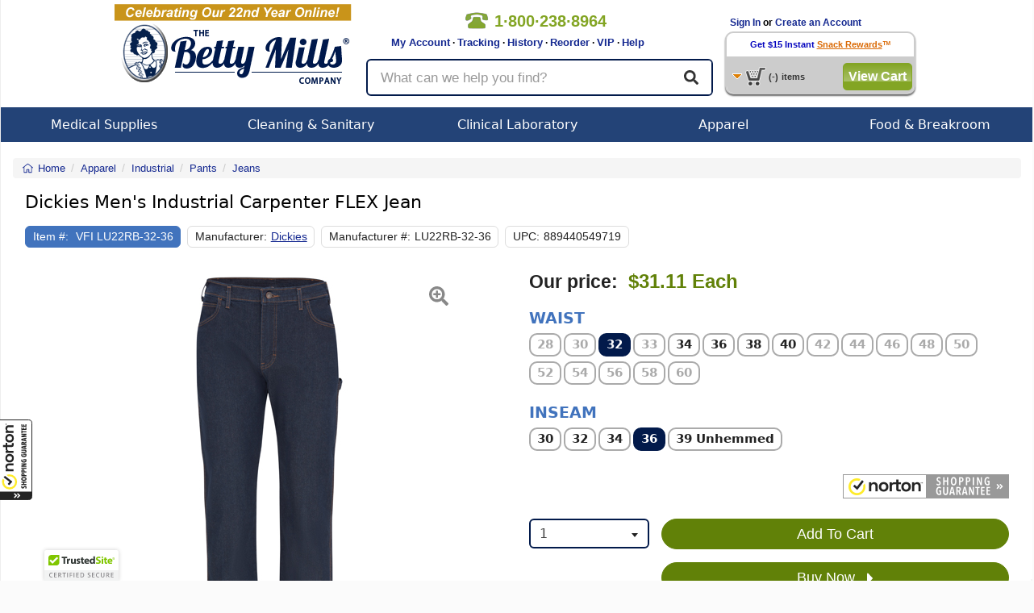

--- FILE ---
content_type: text/html; charset=utf-8
request_url: https://www.bettymills.com/men's-industrial-carpenter-flex-jean-lu22rb-32-36
body_size: 34745
content:
<!DOCTYPE html>
<!--HTML5 definition above-->
<!--
Condition checking to handle IE Specific CSS.
This adds the proper class to the html tag per Browser
-->
<!--[if IE 7 ]>    <html class="ie7"> <![endif]-->
<!--[if IE 8 ]>    <html class="ie8"> <![endif]-->
<!--[if IE 9 ]>    <html class="ie9"> <![endif]-->
<!--[if IE 10 ]>    <html class="ie10"> <![endif]-->
<!--[if (gt IE 10)|!(IE)]><!--> <html class="no-js" lang="en"> <!--<![endif]-->
<head>
<!-- Google tag (gtag.js) -->
<script async src="https://www.googletagmanager.com/gtag/js?id=AW-1064228446"></script>
<script>
	window.dataLayer = window.dataLayer || [];
	function gtag(){dataLayer.push(arguments);}
	gtag('js', new Date());
	gtag('config', 'AW-1064228446');
</script>

<title>Dickies Men's Industrial Carpenter FLEX Jean - Dickies LU22RB-32-36 EA - Betty Mills</title>
<meta name="robots" content="NOODP">
<link id="rel_canonical" rel="canonical" href="https://www.bettymills.com/dickies-mens-industrial-carpenter-flex-jean-lu22rb-32-36-vfilu22rb-32-36">						<meta name="description" content="Dickies, Mens Industrial Carpenter FLEX Jean, Betty Mills Price: $31.11 Each, VFI LU22RB-32-36, VFILU22RB-32-36, Industrial, Pants, Jeans">
		<meta property="og:title" content="Men's Industrial Carpenter FLEX Jean" />
	<meta property="og:site_name" content="BettyMills.com" />
	<meta id="og-url" property="og:url" content="https://www.bettymills.com/dickies-mens-industrial-carpenter-flex-jean-lu22rb-32-36-vfilu22rb-32-36" />
	<meta property="og:image" content="https://cf1.bettymills.com/store/images/product/VFILU22RB.JPG" />
	<meta name="google-site-verification" content="uKuHH1ePpQIlKgyWSthLhobtZe6A-oXXVId27FxxOV8" />
	<meta name="robots" content="index,follow">
	
		
	<meta content="width=device-width, initial-scale=1.0, maximum-scale=1.0, user-scalable=0" name="viewport" />

	<!-- jQuery -->
	<script src="https://ajax.googleapis.com/ajax/libs/jquery/3.5.1/jquery.min.js" type="text/javascript"></script>
    <script src="https://cdnjs.cloudflare.com/ajax/libs/jquery-migrate/3.0.1/jquery-migrate.min.js" defer async type="text/javascript"></script>
		<script src="https://ajax.googleapis.com/ajax/libs/jqueryui/1.9.1/jquery-ui.min.js" type="text/javascript"></script>
		<script src="https://js.stripe.com/v3/" defer async></script>
	<!-- Bootstrap -->
	<link rel="stylesheet" href="/dist/v1.0.5/css/bootstrap.min.css" crossorigin="anonymous">
	<script src="/dist/v1.0.5/js/bootstrap.min.js" type="text/javascript"></script>
	
		
					<script src="https://www.google.com/recaptcha/api.js?onload=init_captcha&render=explicit" async defer></script>
				<link href="/dist/v1.0.5/css/global.min.css" type="text/css" rel="stylesheet" />
	<link href="/dist/v1.0.5/css/responsive.min.css" type="text/css" rel="stylesheet" />
		<link href="/css/jquery-ui.css" type="text/css" rel="stylesheet" >
		<link href="/dist/v1.0.5/css/menu.min.css" type="text/css" rel="stylesheet" media="screen" />
	<link href="/dist/v1.0.5/css/bettystyle_v2.min.css" type="text/css" rel="stylesheet" media="screen" />
	<link href="/dist/v1.0.5/css/print.min.css" type="text/css" rel="stylesheet" media="print">

	<script type="text/javascript">function InsertElementAfterEnd(a,o){document.body.appendChild(o);}</script>
	<script src="/dist/v1.0.5/js/global.min.js" type="text/javascript"></script>
	<script src="/dist/v1.0.5/js/responsive.min.js" type="text/javascript"></script>
		<!-- Select2 -->
	<link href="/js/select2/css/select2.min.css" rel="stylesheet" />
	<script src="/js/select2/js/select2.min.js" type="text/javascript"></script>
					<script type="text/javascript" src="/dist/v1.0.5/js/product.min.js"></script>
					<script type="text/javascript" src="https://cdn.ywxi.net/js/1.js" async></script>

        <script>
		
		dataLayer = [{ 'officeIP': '0','login_status': '0', 'RepeatCust': '', 'Segment_Code': '114', 'productId': 'VFILU22RB-32-36', 'Rx_Required': 'N', 'Item_in_stock': 'Y','Betty_suggests_total': '0',  'Product_Name': 'Mens Industrial Carpenter FLEX Jean', 'Product_Price': '31.11', 'Product_Category': 'Pants', 'Product_Super_Category': 'Industrial', 'Product_Sub_Category': 'Jeans', 'Product_Vendor': 'VF Imagewear', 'Map': 'N', 'Partner_ID': '', 'Session_ID' : 'de831b63393d27b2ce858c366a36a728', 'email': '', 'site_type': 'd', 'event1': 'ProductPage', 'product_Id': 'VFILU22RB-32-36','manufacturer_id': 'Dickies', 'Customer_IP': '3.143.245.84','Firstname': '','Lastname': '', 'UserID':'', 'CouponCode':'', ecomm_pagetype: 'product', ecomm_prodid: 'VFILU22RB-32-36',ecomm_totalvalue: 31.11,ecomm_category: 'Industrial',pname: 'Mens Industrial Carpenter FLEX Jean', store_segment: '114'}];

	
	        </script>
	<!-- Google Tag Manager -->
<script>(function(w,d,s,l,i){w[l]=w[l]||[];w[l].push({'gtm.start': new Date().getTime(),event:'gtm.js'});var f=d.getElementsByTagName(s)[0],j=d.createElement(s),dl=l!='dataLayer'?'&l='+l:'';j.async=true;j.src='//www.googletagmanager.com/gtm.js?id='+i+dl;f.parentNode.insertBefore(j,f);})(window,document,'script','dataLayer','GTM-RW9M');</script>
<!-- End Google Tag Manager top part -->
	<script async type='text/javascript' src='https://static.klaviyo.com/onsite/js/klaviyo.js?company_id=QXBVKb'></script>
<script type="text/javascript">!function(){if(!window.klaviyo){window._klOnsite=window._klOnsite||[];try{window.klaviyo=new Proxy({},{get:function(n,i){return"push"===i?function(){var n;(n=window._klOnsite).push.apply(n,arguments)}:function(){for(var n=arguments.length,o=new Array(n),w=0;w<n;w++)o[w]=arguments[w];var t="function"==typeof o[o.length-1]?o.pop():void 0,e=new Promise((function(n){window._klOnsite.push([i].concat(o,[function(i){t&&t(i),n(i)}]))}));return e}}})}catch(n){window.klaviyo=window.klaviyo||[],window.klaviyo.push=function(){var n;(n=window._klOnsite).push.apply(n,arguments)}}}}();
</script>
	</head>


<body class="product_view logged-out">
	<noscript><iframe src="//www.googletagmanager.com/ns.html?id=GTM-RW9M" height="0" width="0" style="display:none;visibility:hidden"></iframe></noscript>
<style>body{padding:0;margin:0;}</style>

<div class="mainContainer">
		<div class="persistent-cart">
			<div>
				<a href="/basket/view" title="Cart" class="btn btn-primary">
					<span class="">View Cart </span><i class="fal fa-shopping-cart" aria-hidden="true"></i> (<span class="mobile-cart-count">0</span>)
				</a>
			</div>
		</div>

<script>
	var x;
	x = 0;
	function clear_data(frm)
        {
		if (x >= 1) {
			frm.value = "";
		}
		x = x + 1;
     	}

        function clear1() {
                if (document.getElementById("txtKeywordsOFF").value == "What can we help you find?") {
                         document.getElementById("txtKeywordsOFF").value = "";
                }
        }


        function clear2() {
                if (document.getElementById("txtKeywordsOFF").value == "What can we help you find?") {
                	return false;
		}
        }


</script>

<!-- Vitor testing google rating 20170505 -->
<script src="https://apis.google.com/js/platform.js?onload=renderBadge" async defer></script>

<script>
  window.renderBadge = function() {
    var ratingBadgeContainer = document.createElement("div");
    document.body.appendChild(ratingBadgeContainer);
    window.gapi.load('ratingbadge', function() {
      window.gapi.ratingbadge.render(ratingBadgeContainer, {"merchant_id": 17153});
    });
  }
</script>
<!-- End Vitor testing google rating 20170505 -->

<div class="printHeader"><img src="https://www.bettymills.com/images/bmPrintHeader.gif" alt="bmPrintHeader"/></div>


        <style>
                .bmBanner01{ display:none; position:relative; width: 100%; height:50px; background: url(https://www.bettymills.com/images/home/banner/dropdown/Dropdown_banner_coupon_ALLpages.GIF);}
        </style>

        <!--div id="bmSlideBanner01" class="bmBanner01 clearfix hidden-xs hidden-sm"><p></p><i></i></div>
        <div id="bmSlideBanner02" class="bmBanner02 clearfix hidden-xs hidden-sm"><p></p><i></i></div>
        <div id="bmSlideBannerLip" class="bmLip hidden-xs hidden-sm"></div-->


<nav class="navbar navbar-default visible-xs-block visible-sm-block">
	<div class="container-fluid">
		<!-- Brand and toggle get grouped for better mobile display -->
		<div class="navbar-header">

			<div class="mobile-menu dropdown">
				<a id="mobile-menu" type="button" data-toggle="dropdown" aria-haspopup="true" aria-expanded="false">
					<i class="fa fa-bars" aria-hidden="true"></i>
				</a>
				<ul class="dropdown-menu" aria-labelledby="mobile-menu">
					<li></li>
	<li>
		<a href="/">See All Stores</a>
	</li>        
	<li>
		<a href="/invoices/easyreorder">Easy Reorder</a>
	</li>
	<li>
		<a href="/invoices/easyreorder">Order History</a>
	</li>
	<li>
		<a href="/invoices/tracking">Order Tracking</a>
	</li>
	<li>
		<a href="https://support.bettymills.com/support/home">Help Center</a>
	</li>
    <li>
        <a href="/users/myaccount">My Account</a>
    </li>
	<li role="separator" class="divider"></li>

	
	<li>
		<a href="/users/login">Log In</a>
	</li>
	<li>
		<a href="/users/login">Create an Account</a>
	</li>
	
					</ul>
			</div>

			<a class="navbar-brand" href="/"><img src="https://www.bettymills.com/images/BM_logo_noBetty_300x94.png" alt="Betty Mills"></a>

			<a href='/basket/view' title="Cart" class="my-account">
				<i class="fal fa-shopping-cart" aria-hidden="true"></i>
				<span class="mobile-cart-count"></span>
			</a>
			<a href="/invoices/easyreorder" type="button" class="btn btn-primary navbar-btn easy-reorder"><span>Easy</span> Reorder</a>

		</div>

		<div class="nav-util">
			<a href='tel:+18002388964' class="nav-phone"><span><i class="fa fa-phone" aria-hidden='true'></i>1&#183;800&#183;238&#183;8964</span></a>
					<a href="/users/login" class="login-btn btn btn-default btn-xs pull-right" role="button">Login</a>
					<a href="/invoices/easyreorder" class="easy-reorder-xs btn btn-default btn-xs pull-right" role="button">Reorder</a>
			<button id="search-icon" class="search-icon btn btn-default btn-xs pull-right" role="button"><i class="fas fa-search" aria-hidden="true"></i></button>
		</div>

	</div><!-- .container-fluid -->
</nav>


<div class="container responsive-content hidden-md hidden-lg search-box-wrapper">
	<div class="row search-box">
		<form class="form-horizontal" method="get" action="/search" name="mob-search-form" id="mob-search-form">
		  <div class="form-group form-group-lg">
		  	<input autocomplete="off" maxlength="60" name="q" id="search-term" type="text" class="form-control" placeholder="What can we help you find?" value="" />
	        <button class="btn btn-default btn-lg">
				<i class="fas fa-search" aria-hidden="true"></i>
	        </button>
		  </div>
		</form>
	</div>
</div>


<div class="bmHeader clearfix hidden-xs hidden-sm">
	<div class="clearfix bmHeaderContainer">
    	<div class="bmHeaderLeft"><a href="/"><img src="https://www.bettymills.com/images/bmLogo.png" alt="Betty Mills" width="295" height="115"></a></div>
		<div class="bmHeaderCenter">
     			 <div class="clearfix">
	     			 <div class="headerTopLeft">
		      			<div class="callNumber clearfix">
		          			<img src="https://www.bettymills.com/images/spacer.gif" alt="phone number 18002388964">
				  			<span>1&#183;800&#183;238&#183;8964</span> 
		      			</div>
		     			 <div class="headerLinks">&nbsp;&nbsp;&nbsp;&nbsp;&nbsp;&nbsp;&nbsp;
		         			<a href="/users/myaccount">My Account</a> &middot;
					<a href="/invoices/easyreorder?display_type=orders&number=ALL&DayMonth=months&Submit=Submit&tracking=1">Tracking</a> &middot;
					<a href="/invoices/easyreorder">History</a> &middot;
		          			<a href="/invoices/easyreorder">Reorder</a> &middot;
					<a href="https://support.bettymills.com/support/solutions/articles/156000378711-betty-mills-vip-concierge-service-for-medical-buyers" target="_self">VIP</a> &middot;
		          			<a href="https://support.bettymills.com/support/home">Help</a>

		      			</div>

					</div>
				<div class="headerTopRight">
				</div>
				</div>
	 
				<div class="container responsive-content search-box-wrapper">
					<div class="row search-box">
						<form class="form-horizontal" method="get" action="/search" name="search-form" id="search-form">
							<div class="form-group form-group-lg">
								<input autocomplete="off" maxlength="60" name="q" id="search-term" type="text" class="searchText form-control" placeholder="What can we help you find?" value="" />
							<button class="btn btn-default btn-lg">
								<i class="fas fa-search" aria-hidden="true"></i>
							</button>
							</div>
						</form>
					</div>
				</div>

			</div>

   		 <div class="bmHeaderRight clearfix">
	<!--Begin Greeting Box-->
      			<div class="greetingBox clearfix">
	
	 												&nbsp;&nbsp;&nbsp;<a href="/users/login">Sign In</a> or <a href="/users/login">Create an Account</a>
				      			</div>
	  <!--End Greeting Box-->


	  <!--Begin Persist Cart Area-->
	
     			 <div class="cartBox">

				<div class="cartBoxTop">
					 					<a href="/users/snackreward_signup?dropdown_cart=signup" class="cartBoxTop"><font color="#0404be">Get $15 Instant</font></a> <a href="/snackrewards/snackrewards.html?dropdown_cart=signup" class="cartBoxTop"><u>Snack Rewards</u></a>&trade;
				       			 </div>


         			 <div class="cartBoxBottom clearfix">
           				  <div class="pcartButton clearfix">
               				 <img class="cartIcon" src="https://www.bettymills.com/images/spacer.gif" alt="cart">
               				 <!-- <img class="arrowIcon" src="images/spacer.gif"/ alt="arrow"> -->
            				 </div>
            				 <p class="clearfix"><span id="pCartCount">(-)</span><span>items</span></p>
													<button onclick="javascript: window.location = ('/basket/view')" class="greenButtonStyle checkOutButton" type="button" id="checkout">View Cart</button>
						          			</div>
		  
         			 <div class="greenBlocker"></div>
          			<div id="pCart">
						<div class="pCarthHeader" style="">
							<a class="pCartClose clearfix" onclick="BETTYMILLS.togglePersistCart();" ><img height="14" width="15" src="https://www.bettymills.com/images/pc_close_x.gif" alt="Close"><div>Close</div></a>
							<!--
							<ul class="clearfix">
								<li class="item">Item</li>
								<li class="qty">Qty</li>
								<li class="price">SubTotal</li>
							</ul>
							-->
						</div>
						<div class="pCartItems">
							<ul>
							</ul>
							<div id="itemNone" class="noItems rewardsEarned clearfix">
								Your cart is empty.
							</div>
							<div id="rewardItem" class="rewardsEarned clearfix">
								<div class="rewardBox">
									<div class="rewardTitle">Snack Rewards</div>
									<div class="rewardSub">earned on this order</div>
								</div>
								<input type="text" value="" id="myRewards"/>
								<a id="upDateCart" href="#">Update Cart</a>
							</div>
						</div>
						<div class="pCartFooter clearfix"><br><br>
							<div class="pCartMessage">*excludes taxes or shipping charges</div>
															<button onclick="javascript: window.location = ('/basket/view')" class="greenButtonStyle checkOutButton" type="button" id="checkout">Check Out</button>
															<button onclick="javascript: window.location = ('/basket/view')" class="grayButtonStyle checkOutButton" type="button" id="checkout">Edit/View Cart</button>

				
				</div>
          		</div>
      		</div>
	  <!--- End Persist Cart --->
    </div>
	</div>
  </div>
<div class="bmHeaderNav clearfix hidden-xs hidden-sm">
   <ul id="menu" class="clearfix">
		<!--
        Medical Supplies
        -->
        <li id="medical" class="dropNavBox">
        	<a class="menuTab" href="/Medical%20Supplies">Medical Supplies</a>
			<div class="dropdown_3columns">
            	<div class="col_3">
            		<div class="col_1">
						<ul class="submenu">
                                          				<li><h3><a class="menuTitle" href="/Medical%20Supplies/Beds%20%26%20Mattresses">Beds &amp; Mattresses</a></h3></li>
							<li><h3><a class="menuTitle" href="/Medical%20Supplies/Clinical%20Laboratory">Clinical Laboratory</a></h3></li>
							<li><h3><a class="menuTitle" href="/Medical%20Supplies/Diagnostic%20Instruments%20and%20Supplies">Diagnostic Instruments and Supplies</a></h3></li>
							<li><h3><a class="menuTitle" href="/Medical%20Supplies/Dietary">Dietary</a></h3></li>
							<li><h3><a class="menuTitle" href="/Medical%20Supplies/Drainage%20and%20Suction">Drainage and Suction</a></h3></li>
							<li><h3><a class="menuTitle" href="/Medical%20Supplies/Exam%20%26%20Diagnostics">Exam &amp; Diagnostics</a></h3></li>
							<li><h3><a class="menuTitle" href="/Medical%20Supplies/Generic%20OTC%20Meds">Generic OTC Meds</a></h3></li>
							<li><h3><a class="menuTitle" href="/Medical%20Supplies/Exam%20%26%20Diagnostics/Gloves">Gloves</a></h3></li>
						</ul>
					</div>
            		<div class="col_1">
						<ul class="submenu">
							<li><h3><a class="menuTitle" href="/Medical%20Supplies/Grooming%20%26%20Hygiene">Grooming &amp; Hygiene</a></h3></li>
							<li><h3><a class="menuTitle" href="/Medical%20Supplies/Hazardous%20Waste%20Control">Hazardous Waste Control</a></h3></li>
							<li><h3><a class="menuTitle" href="/Medical%20Supplies/Hospital%20Apparel">Hospital Apparel</a></h3></li>
							<li><h3><a class="menuTitle" href="/Medical%20Supplies/Incontinence">Incontinence</a></h3></li>
							<li><h3><a class="menuTitle" href="/Medical%20Supplies/Instructional%20Medical%20Equipment">Instructional Medical Equipment</a></h3></li>
							<li><h3><a class="menuTitle" href="/Medical%20Supplies/Matting">Matting</a></h3></li>
							<li><h3><a class="menuTitle" href="/Medical%20Supplies/Needles%20%26%20Syringes">Needles &amp; Syringes</a></h3></li>
							<li><h3><a class="menuTitle" href="/Office%20Supplies">Office Supplies</a></h3></li>
							
						</ul>
					</div>
					<div class="col_1">
						<ul class="submenu">
							<li><h3><a class="menuTitle" href="/Medical%20Supplies/Pediatric%20%26%20Infant%20Formula">Pediatric &amp; Infant Formula</a></h3></li>
							<li><h3><a class="menuTitle" href="/Medical%20Supplies/Patient%20Care">Patient Care</a></h3></li>
							<li><h3><a class="menuTitle" href="/Medical%20Supplies/Pharmaceuticals">Pharmaceuticals</a></h3></li>
							<li><h3><a class="menuTitle" href="/Medical%20Supplies/Rehabilitation%20Devices%20%26%20Parts">Rehabilitation Devices &amp; Parts</a></h3></li>
							<li><h3><a class="menuTitle" href="/Medical%20Supplies/Respiratory">Respiratory</a></h3></li>
							<li><h3><a class="menuTitle" href="/Medical%20Supplies/Skin%20Care%20Products">Skin Care Products</a></h3></li>
							<li><h3><a class="menuTitle" href="/Medical%20Supplies/Textiles">Textiles</a></h3></li>
							<li><h3><a class="menuTitle" href="/Medical%20Supplies/Urology%20%26%20Ostomy">Urology &amp; Ostomy</a></h3></li>
							<li><h3><a class="menuTitle" href="/Medical Supplies/Rehabilitation Devices %26 Parts/Wheelchairs">Wheelchairs</a></h3></li>
							<li><h3><a class="menuTitle" href="/Medical%20Supplies/Wound%20Care">Wound Care</a></h3></li>
							
						</ul>
					</div>
				</div>
            </div>
        </li>

        <!--
        Cleaning & Sanitary
        -->		
        <li id="janitorial" class="dropNavBox">
        	<a class="menuTab" href="/Cleaning%20%26%20Sanitary">Cleaning & Sanitary</a>
			<div class="dropdown_2columns">
            	<div class="col_2">
            		<div class="col_1">
						<ul class="submenu">
							<li><h3><a class="menuTitle" href="/Cleaning%20%26%20Sanitary/Adhesives%2C%20Sealants%20%26%20Tapes">Adhesives, Sealants &amp; Tapes</a></h3></li>
							<li><h3><a class="menuTitle" href="/Cleaning%20%26%20Sanitary/Air%20Freshener%20%26%20Odor">Air Freshener &amp; Odor</a></h3></li>
							<li><h3><a class="menuTitle" href="/Cleaning%20%26%20Sanitary/Air%20%26%20HVAC%20Filters">Air &amp; HVAC Filters</a></h3></li>
							<li><h3><a class="menuTitle" href="/Cleaning%20%26%20Sanitary/Bathroom%20Tissue%20%26%20Dispensers">Bathroom Tissue &amp; Dispensers</a></h3></li>
							<li><h3><a class="menuTitle" href="/Cleaning%20%26%20Sanitary/Brooms%20%26%20Dustpans">Brooms &amp; Dustpans</a></h3></li>
							<li><h3><a class="menuTitle" href="/Cleaning%20%26%20Sanitary/Brushes">Brushes</a></h3></li>
							<li><h3><a class="menuTitle" href="/Cleaning%20%26%20Sanitary/Carts%2C%20Trucks%2C%20Storage">Carts, Trucks, Storage</a></h3></li>
							<li><h3><a class="menuTitle" href="/Cleaning%20%26%20Sanitary/Cleaning%20Chemicals">Cleaning Chemicals</a></h3></li>
							<li><h3><a class="menuTitle" href="/Cleaning%20%26%20Sanitary/Chemicals%2C%20Lubricants%20%26%20Paints">Chemicals, Lubricants &amp; Paints</a></h3></li>
							<li><h3><a class="menuTitle" href="/Cleaning%20%26%20Sanitary/Facility%20Maintenance">Facility Maintenance</a></h3></li>
							<li><h3><a class="menuTitle" href="/Cleaning%20%26%20Sanitary/First%20Aid%20%26%20Safety">First Aid &amp; Safety</a></h3></li>
							<li><h3><a class="menuTitle" href="/Cleaning%20%26%20Sanitary/Floor%20%26%20Carpet%20Care">Floor &amp; Carpet Care</a></h3></li>
							<li><h3><a class="menuTitle" href="/Cleaning%20%26%20Sanitary/Floor%20Care%20Equipment">Floor Care Equipment</a></h3></li>
							<li><h3><a class="menuTitle" href="/Cleaning%20%26%20Sanitary/First%20Aid%20%26%20Safety/Gloves">Gloves</a></h3></li>
							<li><h3><a class="menuTitle" href="/Cleaning%20%26%20Sanitary/Hand%20Sanitizers">Hand Sanitizers</a></h3></li>
							<li><h3><a class="menuTitle" href="/Cleaning%20%26%20Sanitary/Hand%20Wipers%20%26%20Rags">Hand Wipers &amp; Rags</a></h3></li>
						</ul>
					</div>
					<div class="col_1">
						<ul class="submenu">
                                                        <li><h3><a class="menuTitle" href="/Cleaning%20%26%20Sanitary/Matting">Matting</a></h3></li>
							<li><h3><a class="menuTitle" href="/Cleaning%20%26%20Sanitary/Mops%20%26%20Buckets">Mops &amp; Buckets</a></h3></li>
							<li><h3><a class="menuTitle" href="/Cleaning%20%26%20Sanitary/Multi-use%20Handles">Multi-use Handles</a></h3></li>
							<li><h3><a class="menuTitle" href="/Office%20Supplies">Office Supplies</a></h3></li>
							<li><h3><a class="menuTitle" href="/Cleaning%20%26%20Sanitary/Paper%20Product%20Dispensers">Paper Product Dispensers</a></h3></li>
							<li><h3><a class="menuTitle" href="/Cleaning%20%26%20Sanitary/Paper%20Products">Paper Products</a></h3></li>
							<li><h3><a class="menuTitle" href="/Cleaning%20%26%20Sanitary/Personal%20Care%20%26%20Hygiene">Personal Care &amp; Hygiene</a></h3></li>
							<li><h3><a class="menuTitle" href="/Cleaning%20%26%20Sanitary/Pet%20Care%20and%20Supplies">Pet Care and Supplies</a></h3></li>
							<li><h3><a class="menuTitle" href="/Cleaning%20%26%20Sanitary/Skin%20Care%20Products">Skin Care Products</a></h3></li>
							<li><h3><a class="menuTitle" href="/Cleaning%20%26%20Sanitary/Soaps%20%26%20Dispensers">Soaps &amp; Dispensers</a></h3></li>
							<li><h3><a class="menuTitle" href="/Cleaning%20%26%20Sanitary/Sponges%20%26%20Scrubs">Sponges &amp; Scrubs</a></h3></li>
							<li><h3><a class="menuTitle" href="/Cleaning%20%26%20Sanitary/Squeegees">Squeegees</a></h3></li>
							<li><h3><a class="menuTitle" href="/Cleaning%20%26%20Sanitary/Vacuums">Vacuums</a></h3></li>
							<li><h3><a class="menuTitle" href="/Cleaning%20%26%20Sanitary/Waste%20Can%20Liners">Waste Can Liners</a></h3></li>
							<li><h3><a class="menuTitle" href="/Cleaning%20%26%20Sanitary/Waste%20Receptacles">Waste Receptacles</a></h3></li>
						</ul>
					</div>
				</div>
            </div>
        </li>

       <!--
        Clinical Laboratory
        -->
        <li id="office" class="dropNavBox">
        	<a class="menuTab" href="/Medical%20Supplies/Clinical%20Laboratory">Clinical Laboratory</a>
            <div class="dropdown_2columns">
            	<div class="col_2">
            		<div class="col_1">
						<ul class="submenu">
							<li><h3><a class="menuTitle" href="/Medical%20Supplies/Clinical%20Laboratory/Specimen%20Collection">Specimen Collection</a></h3></li>
							<li><h3><a class="menuTitle" href="/Medical%20Supplies/Clinical%20Laboratory/Laboratory%20Glassware%20and%20Plasticware">Laboratory Glassware &amp; Plasticware</a></h3></li>
							<li><h3><a class="menuTitle" href="/Medical%20Supplies/Clinical%20Laboratory/Testing%20Kits%20%26%20Supplies">Testing Kits &amp; Supplies</a></h3></li>
							<li><h3><a class="menuTitle" href="/Medical%20Supplies/Clinical%20Laboratory/Clinical%20Analyzers%20and%20Accessories">Clinical Analyzers &amp; Accessories</a></h3></li>
							<li><h3><a class="menuTitle" href="/Medical%20Supplies/Clinical%20Laboratory/Lab%20Equipment">Lab Equipment</a></h3></li>
							
						</ul>
					</div>
            		<div class="col_1">
						<ul class="submenu">
							<li><h3><a class="menuTitle" href="/Medical%20Supplies/Clinical%20Laboratory/Clinical%20Laboratory%20Accessories">Clinical Laboratory Accessories</a></h3></li>
							<li><h3><a class="menuTitle" href="/Medical%20Supplies/Clinical%20Laboratory/Chemicals%20and%20Solutions">Chemicals &amp; Solutions</a></h3></li>
							<li><h3><a class="menuTitle" href="/Medical%20Supplies/Clinical%20Laboratory/Controls">Controls</a></h3></li>
							<li><h3><a class="menuTitle" href="/Medical%20Supplies/Clinical%20Laboratory/Microbiology">Microbiology</a></h3></li>
							<li><h3><a class="menuTitle" href="/Office%20Supplies">Office Supplies</a></h3></li>

						</ul>
					</div>
				</div>
			</div>
        </li>


        <!--
        Apparel
        -->
        <li id="apparel" class="dropNavBox drop">
        	<a class="menuTab" href="/Apparel">Apparel</a>
            <div class="dropdown_2columns">
            	<div class="col_2">
            		<div class="col_1">
					<ul class="submenu">
                                          <li><h3><a class="menuTitle" href="/Medical%20Supplies/Patient%20Care/Adaptive%20Clothing">Adaptive Apparel</a></h3></li>
						<li><h3><a class="menuTitle" href="/Apparel/Casual">Casual</a></h3></li>
						<li><h3><a class="menuTitle" href="/Apparel/Culinary">Culinary</a></h3></li>
						<li><h3><a class="menuTitle" href="/Apparel/Healthcare">Healthcare</a></h3></li>
						<li><h3><a class="menuTitle" href="/Apparel/Hospitality">Hospitality</a></h3></li>
						<li><h3><a class="menuTitle" href="/Apparel/Housekeeping">Housekeeping</a></h3></li>
						<li><h3><a class="menuTitle" href="/Apparel/Industrial">Industrial</a></h3></li>
						<li><h3><a class="menuTitle" href="/Apparel/Public%20Safety">Public Safety</a></h3></li>
						<li><h3><a class="menuTitle" href="/Apparel/Healthcare">Scrubs</a></h3></li>
					</ul>
					
			</div>
			<div class="col_1">
					<ul class="submenu">
							<ul>
				<li><a href="/Apparel"><b><i>Popular Brands</i></b></a></li>                                                 
				<li><h3><a class="menuTitle" href="/?brand=Bulwark">Bulwark</a></h3></li>
                                                        <li><h3><a class="menuTitle" href="/?brand=iQ%20Series">Bulwark iQ Series</a></h3></li>
                                                        <li><h3><a class="menuTitle" href="/?brand=Chef%20Designs">Chef Designs</a></h3></li>
                                                        <li><h3><a class="menuTitle" href="/?brand=Dickies">Dickies</a></h3></li>
                                                        <li><h3><a class="menuTitle" href="/?brand=Excel%20FR%20ComforTouch">Excel FR ComforTouch </a></h3></li>
				<li><h3><a class="menuTitle" href="/Apparel?brand=Medline">Medline</a></h3></li>
                                                        <li><h3><a class="menuTitle" href="/?brand=Red%20Kap">Red Kap</a></h3></li>
                                                        <li><h3><a class="menuTitle" href="/?brand=MIMIX">Red Kap MIMIX</a></li>
                                                        <li><h3><a class="menuTitle" href="/?brand=Workrite%20FR">Workrite FR</a></h3></li>
                                                        <li><h3><a class="menuTitle" href="/?brand=Wrangler%20Workwear">Wrangler Workwear </a></h3></li>
                                                 </ul>
					</ul>
			</div>
		</div>
        </li>
             
        <!--
        Food & Serveware
        -->
        <li id="office" class="dropNavBox">
                        <a class="menuTab" href="/Food%20%26%20Serveware">Food & Breakroom</a>
            <div class="dropdown_2columns">
                <div class="col_2">
                                        <ul class="submenu">
                                                <li><h3><a class="menuTitle" href="/Food%20%26%20Serveware/Breakroom%20Appliances">Breakroom Appliances</a></h3></li>
                                                <li><h3><a class="menuTitle" href="/Food%20%26%20Serveware/Candies%2C%20Food%20%26%20Snacks">Candies, Food &amp; Snacks</a></h3></li>
                                                <li><h3><a class="menuTitle" href="/Food%20%26%20Serveware/Coffee%20Makers%2C%20Brewers%20%26%20Filters">Coffee Makers, Brewers &amp; Filters</a></h3></li>
                                                <li><h3><a class="menuTitle" href="/Food%20%26%20Serveware/Coffees%2C%20Teas%20%26%20Beverages">Coffees, Teas &amp; Beverages</a></h3></li>
                                                <li><h3><a class="menuTitle" href="/Food%20%26%20Serveware/Creamer%2C%20Sugar%20%26%20Condiments">Creamer, Sugar &amp; Condiments</a></h3></li>
                                                <li><h3><a class="menuTitle" href="/Food%20%26%20Serveware/Dinnerware">Dinnerware</a></h3></li>
                                                <li><h3><a class="menuTitle" href="/Food%20%26%20Serveware/Drinkware">Drinkware</a></h3></li>
                                                <li><h3><a class="menuTitle" href="/Food%20%26%20Serveware/Foil%2C%20Plastic%20%26%20Wax%20Wraps">Foil, Plastic &amp; Wax Wraps</a></h3></li>
                                                <li><h3><a class="menuTitle" href="/Food%20%26%20Serveware/Food%20Bins%2C%20Bags%20%26%20Containers">Food Bins, Bags &amp; Containers</a></h3></li>
                                                <li><h3><a class="menuTitle" href="/Food%20%26%20Serveware/Kitchen%20%26%20Food%20Service">Kitchen &amp; Food Service</a></h3></li>
                                                <li><h3><a class="menuTitle" href="/Food%20%26%20Serveware/Pans%2C%20Pots%20%26%20Cookware">Pans, Pots &amp; Cookware</a></h3></li>
                                                <li><h3><a class="menuTitle" href="/Food%20%26%20Serveware/Servingware">Servingware</a></h3></li>
                                        </ul>
                                </div>
            </div>
        </li>

<!--
        Office Supplies
      
        <li id="office" class="dropNavBox">
        	<a class="menuTab" href="/Office%20Supplies">Office Supplies</a>
            <div class="dropdown_2columns">
            	<div class="col_2">
            		<div class="col_1">
						<ul class="submenu">
							<li><h3><a class="menuTitle" href="/Office%20Supplies/Binders%20%26%20Binding%20Systems">Binders &amp; Binding Systems</a></h3></li>
							<li><h3><a class="menuTitle" href="/Office%20Supplies/Envelopes%2C%20Mailers%20%26%20Shipping%20Supplies">Envelopes, Mailers &amp; Shipping Supplies</a></h3></li>
							<li><h3><a class="menuTitle" href="/Office%20Supplies/File%20Folders%2C%20Portable%20%26%20Storage%20Box%20Files">File Folders, Portable &amp; Storage Box Files</a></h3></li>
							<li><h3><a class="menuTitle" href="/Office%20Supplies/Forms%2C%20Recordkeeping%20%26%20Reference%20Materials">Forms, Recordkeeping &amp; Reference Materials</a></h3></li>
							<li><h3><a class="menuTitle" href="/Office%20Supplies/Imaging%20Supplies%20and%20Accessories">Imaging Supplies and Accessories</a></h3></li>
							<li><h3><a class="menuTitle" href="/Office%20Supplies/Labels%2C%20Indexes%20%26%20Stamps">Labels, Indexes &amp; Stamps</a></h3></li>
						</ul>
					</div>
            		<div class="col_1">
						<ul class="submenu">
							<li><h3><a class="menuTitle" href="/Office%20Supplies/Office%20Equipment%20%26%20Supplies">Office Equipment &amp; Supplies</a></h3></li>
							<li><h3><a class="menuTitle" href="/Office%20Supplies/Office%20Machines">Office Machines</a></h3></li>
							<li><h3><a class="menuTitle" href="/Office%20Supplies/Paper%20%26%20Printable%20Media">Paper &amp; Printable Media</a></h3></li>
							<li><h3><a class="menuTitle" href="/Office%20Supplies/Presentation%2C%20Display%20%26%20Scheduling%20Boards">Presentation, Display &amp; Scheduling Boards</a></h3></li>
							<li><h3><a class="menuTitle" href="/Office%20Supplies/Writing%20%26%20Correction%20Supplies">Writing &amp; Correction Supplies</a></h3></li>
						</ul>
					</div>
				</div>
			</div>
        </li>

  -->


     </ul>
</div>
<div class="bmBody clearfix">
<script type="application/ld+json">
{
	"@context": "http://schema.org",
        "@type": "Product",
	"brand": "Dickies",        "manufacturer": "Dickies",
        "productID": "VFILU22RB-32-36",
	        "description": "<h2>Men's Industrial Carpenter FLEX Jean - Comfort and Durability for Your Workday</h2><p>Experience unparalleled <strong>comfort and flexibility</strong> with the Men's Industrial Carpenter FLEX Jean. Crafted with <strong>flex fabric</strong>, these jeans ensure ease of movement, making them perfect for a demanding work environment. The absence of rivets provides a clean look and allows for <strong>worry-free laundering</strong>, suitable for industrial settings.</p><ul>  <li><strong>Triple needle-stitching</strong> along the sideseam, yoke, and seatseam for enhanced durability.</li>  <li>Includes a <strong>hammer loop</strong> and dual tool pockets for practicality and convenience.</li>  <li>Available in a stylish <strong>Rinsed Indigo Blue</strong>.</li></ul><p>Designed by <strong>Dickies</strong>, a brand synonymous with quality and reliability, these jeans are ideal for those who value both function and fashion in their workwear.</p>",
	        "url": "http://www.bettymills.com/dickies-mens-industrial-carpenter-flex-jean-lu22rb-32-36-vfilu22rb-32-36",
        "image": "https://cf1.bettymills.com/store/images/product/VFILU22RB.JPG",
        "name": "Dickies Men's Industrial Carpenter FLEX Jean",
        "category": "Industrial / Pants / Jeans",
        "mpn": "LU22RB-32-36",
        "sku": "VFILU22RB-32-36",
        "weight": "1.81",
	"itemCondition": "http://schema.org/NewCondition",
        "offers": {
                "@type": "Offer",
                "availability": "http://schema.org/InStock",
                "price": "31.11",
                "priceCurrency": "USD"
        }
        }
</script>


<script type="text/javascript">

var init_captcha = function() {

    // create account captcha
    grecaptcha.render( 'ca-recaptcha' );
	
    // get notified captcha
    grecaptcha.render( 'gn-recaptcha' );

};
	
var mzOptions = { zoomPosition: "left" };

var google_tag_params = {
    ecomm_pagetype: 'product',
    ecomm_prodid: 'VFILU22RB-32-36',
    ecomm_totalvalue: 31.11,
    ecomm_category: 'Industrial',
    pname: 'Mens Industrial Carpenter FLEX Jean',
    store_segment: '114'
};

function do_klaviyo_tag( product_id, quantity ) {

	// look for new item in cart
	var item_found_in_cart = vm.cart_items().find( ( _item ) => _item.id() == product_id );
	
	// did we find new cart item?
	if( typeof item_found_in_cart == 'undefined' ) {
	
		// ... no, add to cart items
		var new_cart_item = new CartItemDetail( {
			id: vm.product().id(), 
			userone: vm.product().id(), 
			product_name: vm.product().item_name(),
			price: vm.product().price(),
			quantity: quantity,
			store: vm.breadcrumb().store(),
			super_category: vm.breadcrumb().super_category(),
			category: vm.breadcrumb().category(),
			sub_category: vm.breadcrumb().sub_category(),
			seo_url: "https://{0}/{1}".formatUnicorn( vm.domain(), vm.product().canonical_link() ),
			image: vm.full_image_uri() + vm.product().image(),
		});
	
		// set for use downstream
		item_found_in_cart = new_cart_item;
	
		// push it real good
		vm.cart_items.push( new_cart_item );
	
	} else {
	
		// ... yes, we found it 
	
		// just have to update quantity
		item_found_in_cart.increment_quantity_by( quantity );
	
	}
	
	// finally do klaviyo stuff
	CORE.track_klaviyo_add_to_cart( vm.cart_items(), item_found_in_cart, quantity );

}

function add_to_cart( rx_warning_accepted ) {
	
	if ( typeof rx_warning_accepted == 'undefined' ) 
		rx_warning_accepted = false;

	var cookieEnabled=(navigator.cookieEnabled)? true : false;
	if (typeof navigator.cookieEnabled=="undefined" && !cookieEnabled){
		document.cookie="testcookie";
		cookieEnabled=(document.cookie.indexOf("testcookie")!=-1)? true : false;
	}
	
	if (!cookieEnabled) {
		alert ("Your cookies are set to the off position. Click the OK button for instructions on how to turn your cookies settings 'on' so that you may shop at BettyMills.");
    	window.location ='/page/cookies.html';
        return false;
	}
	
	var brand = vm.product().brand().toLowerCase(),
		company_name = vm.user().company().toLowerCase();

	var rx_required = vm.product().rx_required();
	
	if ( rx_required && !rx_warning_accepted ) {
	
		$( '#rx-modal' ).modal( 'show' );
	
	} else if ( company_name == '' && brand == 'procell' ) {

		$( '#procell-modal' ).modal( 'show' );

	} else {

	    // get data
		var quantity = $( '#the-quantity' ).val();
		var product_id = vm.product().id();

		// add to cart
	    BETTYMILLS.addItemToCart( product_id, quantity );
	    dataLayer.push({
			'event2': 'addToCart'
	    });

		var add_to_cart_tag = {
			event: "add_to_cart",
			ecommerce: {
				currency: "USD",
				value: quantity * vm.product().price(),
				items: [{
					item_id: product_id,
					item_name: vm.product().display_name(),
					affiliation: "",
					coupon: "",
					discount: 0,
					index: 0,
					item_brand: brand,
					item_category: vm.breadcrumb().store(),
					item_category2: vm.breadcrumb().super_category(),
					item_category3: vm.breadcrumb().category(),
					item_category4: vm.breadcrumb().sub_category(),
					item_category5: "",
					item_list_id: "product_view",
					item_list_name: "Product view",
    				item_variant: "",
					location_id: "",
					price: vm.product().price(),
					quantity: quantity
				}]
			}
		};

		// clear the previous e-commerce object
		dataLayer.push({ ecommerce: null });  
	
		// send latest view list object
		dataLayer.push( add_to_cart_tag ); 

		do_klaviyo_tag( product_id, quantity );

		// hide rx modal
		$( '#rx-modal' ).modal( 'hide' );
	
	}

	return false;

}

function redirect_review( rx_warning_accepted ){
	if ( typeof rx_warning_accepted == 'undefined' ) 
		rx_warning_accepted = false;

	var brand = vm.product().brand().toLowerCase(),
		company_name = vm.user().company().toLowerCase();

	var rx_required = vm.product().rx_required();

	if (rx_required && !rx_warning_accepted) {
		$('#rx-modal').modal('show');
		$("#rx-modal").find(".btn-primary-checkout").attr("onclick","javascript: redirect_review(true)");
		return false;
	} 
	else if (company_name == '' && brand == 'procell') {
		$('#procell-modal').modal('show');
	}
	else {
		$.ajax(
			buy_now( rx_warning_accepted )
			).done(function() {
				window.location = ('/basket/view');
			});
	}
}

function buy_now(rx_warning_accepted) {
	var cookieEnabled=(navigator.cookieEnabled)? true : false;
	
	if (typeof navigator.cookieEnabled=="undefined" && !cookieEnabled){
		document.cookie="testcookie";
		cookieEnabled=(document.cookie.indexOf("testcookie")!=-1)? true : false;
	}
	
	if (!cookieEnabled) {
		alert ("Your cookies are set to the off position. Click the OK button for instructions on how to turn your cookies settings 'on' so that you may shop at BettyMills.");
    	window.location ='/page/cookies.html';
        return false;
	}
	
	var brand = vm.product().brand().toLowerCase(),
		company_name = vm.user().company().toLowerCase();

	// get data
	var quantity = $('#the-quantity').val();
	var product_id = vm.product().id();
	$("#pCart").css("display","none");
	// add to cart
	BETTYMILLS.addItemToCart( product_id, quantity );
	$("#pCart").css("display","none");
	dataLayer.push({
		'event2': 'buynow'
	});

	var buy_now_tag = {
		event: "buy_now",
		ecommerce: {
			currency: "USD",
			value: quantity * vm.product().price(),
			items: [{
				item_id: product_id,
				item_name: vm.product().display_name(),
				affiliation: "",
				coupon: "",
				discount: 0,
				index: 0,
				item_brand: brand,
				item_category: vm.store(),
				item_category2: vm.super_category(),
				item_category3: vm.category(),
				item_category4: vm.sub_category(),
				item_category5: "",
				item_list_id: "product_view",
				item_list_name: "Product view",
				item_variant: "",
				location_id: "",
				price: vm.product().price(),
				quantity: quantity
			}]
		}
	};

	// clear the previous e-commerce object
	dataLayer.push({ ecommerce: null });  

	// send latest view list object
	dataLayer.push(buy_now_tag); 
	
	// fire klaviyo tag
	do_klaviyo_tag( product_id, quantity );
	
	return false;
}

</script>


	




<!--begin responsive elements-->

<div class="container responsive-content">
	
	<div class="row knockout">
		
		<div id="messages" class="label label-danger" style="display: none;"></div>
	
		<div class="col-xs-12 data-loader text-center" style="visibility: visible;">
			<img src="https://www.bettymills.com/images/loading.gif" alt="loading..." />
		</div>

		<div class="col-sm-12 no-gutters ko-product" style="visibility: hidden;">

		
			<div class="col-xs-12 no-gutters">
				<ol itemscope itemtype="https://schema.org/BreadcrumbList" class="breadcrumb" id="breadcrumb">
					<!-- ko foreach: breadcrumb().items -->
					<li itemprop="itemListElement" itemscope itemtype="https://schema.org/ListItem">
						<a itemprop="item" data-bind="attr: { href: $root.domain() + href }">
							<span itemprop="name" data-bind="html: html">Home</span></a>
						<meta itemprop="position" data-bind="attr: { content: $index()+1 }" />
					</li>
					<!-- /ko -->
					<li itemscope itemprop="itemListElement" itemtype="https://schema.org/ListItem" class="product_name sr-only">
						<span itemscope itemtype="https://schema.org/Thing" itemprop="item" data-bind="attr: { itemid: domain() + '/' + product().canonical_link() }">
							<span itemprop="name" data-bind="{ text: product().item_name }"></span>
						</span>
						<meta itemprop="position" data-bind="attr: { content: breadcrumb().items().length + 1 }" />
					</li>
				</ol>
			</div>

			<div class="col-xs-12 col-lg-9">
				<h1 class="product-title" id="product-title"><span data-bind="{ visible: !product().display_name().startsWith( product().manufacturer_id() ), html: product().manufacturer_id }"></span> <span data-bind="html: product().display_name"></span></h1>
			</div>

			<div class="col-xs-12">
								<ul class="nav nav-pills product-meta hidden-xs">
					<li class="item-no hidden-xs">
						<span class="label label-default">
							<label>Item #:</label>
							<a id="admin-link" data-bind="{ if: is_office_ip(), attr: { href: 'https://admin.bettymills.com/admin/product/edit/' + product().id_no_spaces() } }" data-admin-uri="http://www.bettymills.com/admin/product/edit/" class="item-edit" target="_blank"><span class="meta-value meta-item-no" data-bind="{ text: product().userone, attr: { } }"></span><i class="fas fa-edit"></i></a>
							<span class="meta-value meta-item-no" data-bind="{ visible: !is_office_ip(), text: product().userone }"></span>
						</span>
					</li>
					<li>
						<span class="label label-default">
							<label>Manufacturer:</label><a data-bind="attr: { href: product().all_manufacturers_href, title: 'View all ' + product().manufacturer_id() + ' Products' }"><span class="meta-value meta-manufacturer-id" data-bind="text: product().manufacturer_id"></span></a>
						</span>
					</li>
					<li class="brand-list-item" data-bind="visible: product().brand() != '' && product().brand() != product().manufacturer_id()">
						<span class="label label-default">
							<label>Brand:</label><a data-bind="attr: { href: product().all_brands_href(), title: 'View all ' + product().brand() + ' Products' }"><span class="meta-value meta-brand" data-bind="text: product().brand"></span></a>
						</span>
					</li>
					<li data-bind="visible: product().mfr_stock_number() != ''">
						<span class="label label-default">
							<label>Manufacturer #:</label><span class="meta-value meta-manufacturer-number" data-bind="text: product().mfr_stock_number"></span>
						</span>
					</li>
					<li data-bind="visible: product().upc().trim() != ''">
						<span class="label label-default">
							<label>UPC:</label><span class="meta-value meta-upc" data-bind="text: product().upc"></span>
						</span>
					</li>
				</ul>
			</div>
	
			<div class="col-sm-6 col-xs-12 product-left">

				<ul class="nav nav-pills product-meta hidden-lg hidden-sm hidden-md">
					<li class="item-no text-center">
						<span class="label label-default">
							<label>Item #:</label>
							<a id="admin-link" data-bind="{ if: is_office_ip(), attr: { href: 'https://admin.bettymills.com/admin/product/edit/' + product().id_no_spaces() } }" data-admin-uri="https://admin.bettymills.com/admin/product/edit/" class="item-edit" target="_blank"><span class="meta-value meta-item-no" data-bind="{ text: product().userone, attr: { } }"></span><i class="fas fa-edit"></i></a>
							<span class="meta-value meta-item-no" data-bind="{ visible: !is_office_ip(), text: product().userone }"></span>
						</span>
					</li>
				</ul>

				<div class="product-images text-center">

					<div class="col-xs-12 no-gutters">
						<div id="image-carousel" class="carousel slide" data-interval="false" data-ride="carousel">

							<!-- Wrapper for slides -->
							<div class="carousel-inner" role="listbox" data-bind="foreach: product().all_images">
    							<div data-bind="attr: { class: 'item' + ( $index() == 0 ? ' active' : '' ) }">
									<a class="product-image col-xs-12" data-toggle="modal" href="javascript: return false;" data-bind="attr: { 'data-target': '#overlay_' + $data.replace( '.', '' ).replace( '-', '_' ) }">
										<img data-bind="attr: { src: $root.full_image_uri() + $data, alt: $root.product().id() + ' - ' + $root.product().manufacturer_id() + ' - ' + $root.product().display_name() }" />
										<i class="fas fa-search-plus fa-2x"></i>
									</a>
    							</div>
								<!-- Modal -->
								<div class="modal-carousel modal" data-bind="attr: { id: 'overlay_' + $data.replace( '.', '' ).replace( '-', '_' ) }" tabindex="-1" role="dialog" aria-labelledby="image-overlay">
									<div class="modal-dialog modal-lg" role="document">
										<div class="modal-content">
											<div class="modal-body">
												<button type="button" class="close" data-dismiss="modal" aria-label="Close" onclick="close_modal( $( this ) );"><i class="fal fa-times"></i></button>
												<img data-bind="attr: { src: $root.full_image_uri() + $data }" />
											</div>
										</div>
									</div>
								</div>
							</div>

							<!-- Controls -->
							<a class="left carousel-control" href="#image-carousel" role="button" data-slide="prev" data-bind="if: product().all_images().length > 1">
								<i class="fal fa-chevron-left fa-2x pull-left"></i>
								<span class="sr-only">Previous</span>
							</a>
							<a class="right carousel-control" href="#image-carousel" role="button" data-slide="next" data-bind="if: product().all_images().length > 1">
								<i class="fal fa-chevron-right fa-2x pull-right"></i>
								<span class="sr-only">Next</span>
							</a>
	
							<!-- Indicators -->
							<ol class="carousel-indicators" data-bind="{ foreach: product().all_images, visible: product().all_images().length > 1 }">
								<li data-target="#image-carousel" data-bind="attr: { class: ( $index() == 0 ? 'active' : false ), 'data-slide-to': $index() }">
								</li>
							</ol>

						</div>
					</div>
				</div>

								<div class="col-xs-12 no-gutters volume-brands hidden-xs">
					
					<div class="volume-quote bs-callout bs-callout-default">
						<h3>Volume quotes?</h3>
						<p>Call us at <a href='tel:+18002388964' class="link">1-800-238-8964</a> (option 1) or <a class="link" 
							href="https://bettymills.wufoo.com/forms/x7p4w7/def/field7=VFILU22RB-32-36" 
							onclick="window.open(this.href,  null, 'height=698, width=680, toolbar=0, location=0, status=1, scrollbars=1, resizable=1'); 
							return false">fill out this form</a>.
						</p>
					</div>
					<div class="well well-sm text-center brand-logo col-xs-12 no-gutters">
                        <a data-bind="{ attr: { href: product().all_brands_href() } }">
                            <img data-bind="attr: { src: cloud_front_root() + 'store/images/logos/' + brand_logo(), alt: 'See all ' + product().brand_for_display() + ' brand products' }" border="0">
                        </a>
                    </div>
					<p class="brand-link col-xs-12">
				        <a data-bind="{ attr: { href: product().all_brands_href() }, text: 'See all ' + product().brand_for_display() + ' products' }"></a>
                    </p>

				</div>
			</div>

			<div class="col-sm-6 col-xs-12 product-details">

							<div class="col-xs-12 text-center hidden-sm hidden-md hidden-lg mobile-double-markdown" data-bind="visible: product().doublemarkdown()">
					<span class="label label-warning label-double-markdown">Double Markdown</span>
				</div>
				<div class="col-xs-12 no-left-gutter office-ip-copy" data-bind="visible: is_office_ip() && sign_in_required() && !user().is_logged_in()">
					<span class="label label-default"><i class="fad fa-eye"></i> Price is viewable only to staff. <a class="link in-page-login" href="#">Log in</a></span>
				</div>
				<div class="col-xs-12 no-gutters our-price">
					<div class="price-wrapper">
						<label>Our price:</label>
						<a class="btn btn-primary in-page-login" data-bind="visible: !show_price()" href="#">
							Sign in to see price
						</a>
						<span class="product-price" data-bind="if: show_price()"><span id="price" data-bind="text: parseFloat( product().price() ).formatMoney(2, '$', ',', '.')"></span>&nbsp;<span id="pricing_unit" data-bind="text: uom().replace( 'Per', '/' )"></span></span>
						<span class="label label-warning label-double-markdown pull-right hidden-xs" data-bind="if: product().doublemarkdown()">Double Markdown</span>
					</div>
				</div>
				
	
<div id="login-modal" class="modal fade" tabindex="-1" role="dialog" aria-labelledby="login-modal-label" data-backdrop="false">
	<div class="modal-dialog modal-md" role="document">
		<div class="modal-content">
			<div class="modal-header">
				<button type="button" class="close" onclick="javascript: close_modal( $( this ) );" aria-label="Close">
					<i class="fal fa-times"></i>
				</button>
				<h4 class="modal-title" id="login-modal-label">Please Sign In or Create an Account</h4>
			</div>
			<div class="modal-body">
				
				<div class="panel panel-primary">
					<div class="panel-heading">
						<h3 class="panel-title">Sign In</h3>
					</div>
					<div class="panel-body">
						<form class="form-horizontal modal-login-form" method="post" action="#" _lpchecked="1">
							<div class="form-group">
								<label for="si-username" class="col-sm-2 col-xs-12 control-label">Email</label>
								<div class="col-sm-10 col-xs-12">							  	
									<input class="form-control" placeholder="Email" type="email" maxlength="150" id="si-username" name="si-username" required />
								</div>
							</div>
							<div class="form-group">
								<label for="password" class="col-sm-2 col-xs-12 control-label">Password</label>
								<div class="col-sm-10 col-xs-12">
									<input class="form-control" placeholder="Password" type="password" name="si-password" id="si-password" required />
								</div>
							</div>
							<div class="form-group">
								<div class="col-sm-offset-2 col-sm-10 col-xs-12">
									<button id="sign-in" type="submit" class="btn btn-primary">Sign In</button>
								</div>
							</div>
							<div class="sign-in-message-wrap form-group hide">
								<div class="col-sm-offset-2 col-sm-10 col-xs-12">
									<div class="modal-messages alert alert-danger">We're sorry, your username or password are incorrect.</div>
								</div>
							</div>
							<div class="form-group">
								<div class="col-sm-offset-2 col-sm-10 col-xs-12 util-links">
									<a href="/users/forgotpassword"><span class="text-muted">Forgot your password?</span></a><br />
								</div>
							</div>
						</form>
					</div>
				</div>

				<div class="panel panel-orange">
					<div class="panel-heading">
						<h3 class="panel-title">Create Account</h3>
					</div>
					<div class="panel-body">
						<form class="form-horizontal modal-create-account-form" method="post" action="#">
							<div class="form-group">
								<label for="ca-username" class="col-sm-2 col-xs-12 control-label">Email</label>
								<div class="col-sm-10 col-xs-12">
									<input class="form-control" placeholder="Email" type="email" maxlength="150" id="ca-username" name="ca-username" required />
								</div>
							</div>
							<div class="form-group">
								<label for="ca-password" class="col-sm-2 col-xs-12 control-label">Password</label>
								<div class="col-sm-10 col-xs-12">
									<input class="form-control" placeholder="Password" type="password" name="ca-password" id="ca-password" required />
								</div>
							</div>
							<div class="form-group">
								<label for="confirm-password" class="col-sm-2 col-xs-12 control-label">Confirm Password</label>
								<div class="col-sm-10 col-xs-12">
									<input class="form-control" placeholder="Confirm Password" type="password"  name="confirm-password" id="confirm-password" required />
								</div>
							</div>
							<div class="form-group">
								<div class="col-sm-offset-2 col-sm-3 col-xs-12">
									<div id="ca-recaptcha" class="ca-recaptcha" data-sitekey="6Ld117sUAAAAAML-WTzWxTRDwHksWbxs3snMxxZa"></div>
									<button id="create-account" class="btn btn-orange" type="submit">Create Account</button>
								</div>
							</div>
							<div class="create-account-messages-wrap form-group hide">
								<div class="col-sm-offset-2 col-sm-10 col-xs-12">
									<div class="modal-messages alert alert-danger"></div>
								</div>
							</div>
						</form>
					</div>
				</div>
			</div>
		</div><!-- /.modal-content -->
	</div><!-- /.modal-dialog -->
</div><!-- /.modal -->

				<div class="col-xs-12 no-left-gutter product-filters" id="dropdowns" data-bind="{ foreach: attributes }">
					<div class='col-xs-12 no-gutters single-filter noselect' data-bind="visible: visible()">
						<label data-bind="{ text: display_name }"></label>
						<ul class='col-xs-12 no-gutters single-attr' data-bind="{ foreach: options, attr: { id: id } }" >
							<li data-bind="event: { click: $root.on_variation_change }">
								<a data-bind="{ event: { click: $root.disable_click }, attr: { id: control_id, href: href } }">
									<span data-bind="text: option(), attr: { 'data-name': $parent.display_name, class: 'badge badge-default' + ( $root.product().selected_options()[$parent.display_name()]() == option() ? ' selected' : '' ) + ( disabled() ? ' disabled' : '' ) }"></span>
								</a>
							</li>
						</ul>
					</div>
				</div>

							<div class="product-notices col-xs-12 no-gutters">
					<div class="col-xs-12 no-gutters discount-copy-wrapper">

						<div class="col-md-7 no-left-gutter">

							<div data-bind="visible: product().discount_threshold() > 0 && product().discount_amount() >= 0.01" class="discounts-copy">
								<span>Save</span>
								<span id='stock_up_discount_percent' data-bind="{ text: product().discount_amount_formatted(), attr: { 'data-stock_up_discount_percent': product().stock_up_discount_percent(), 'data-price': product().price(), 'data-discount_amount': product().discount_amount() } }"></span>
								<span id='stock_up_display_unit' class="text-lowercase" data-bind="text: ' / ' + ( product().display_unit() == '' ? display_unit() : product().display_unit() )"></span>
								<span> when you order </span>
								<span data-bind="text: product().discount_threshold()" id='discount_threshold'></span>
								<span> or more!</span>
							</div>

						</div>

						<div class="col-md-5 no-gutters norton-guarantee text-right">
							<!-- Norton Shopping Guarantee -->
							<span id="_GUARANTEE_Kicker" name="_GUARANTEE_Kicker" type="Kicker Custom Minimal1"></span>
							<!-- End Norton Shopping Guarantee -->
						</div>

					</div>

					<p id="product_quantities" class="text-info product-quantities" data-bind="visible: product().min_quantity() > 1 || product().max_quantity() > 0">
						<span id="min_qty" class="label label-warning quantity-copy" data-bind="visible: product().min_quantity() > 1">Minimum quantity: <span data-bind="text: product().min_quantity"></span></span>
						<span id="max_qty" class="label label-info quantity-copy" data-bind="visible: product().max_quantity() > 0">Limit <span data-bind="text: product().max_quantity"></span> per customer</span>
					</p>

					<p id="returnable-text" class="text-warning" data-bind="visible: returnable_text() != ''">
						<span data-bind="text: returnable_text"></span> <a class="link" href="/page/nonreturnable_items.html">Read more</a>.</p>

	                <p data-bind="{ attr: { id: 'ship_code_' + product().ship_code() }, visible: product().ship_code() != '' }" class="text-info ship_code col-xs-12">
						<span data-bind="html: delivery_time"></span>
					</p>

				</div>

						<div class="col-xs-12 no-gutters" id="out_of_stock_div" data-bind="visible: !product().in_stock() || !product().active()">
				<div class="alert alert-danger">
					<span id="no_stock_msg" data-bind="visible: !product().in_stock() && product().active()">We're sorry, this item is out of stock.</span>
					<span id="unavail_msg" data-bind="visible: !product().active()">We're sorry, this item is currently unavailable.</span>
					<a class="get-notified-link link" data-toggle="modal" data-target="#get-notified-modal" href="javascript: return false;">Get notified</a>
					<div id="get-notified-modal" class="modal fade" tabindex="-1" role="dialog" aria-labelledby="get-notified-label" data-backdrop="false">
	<div class="modal-dialog modal-md" role="document">
		<div class="modal-content">
			<div class="modal-header">
				<button type="button" class="close" onclick="javascript: close_modal( $( this ) );" aria-label="Close">
					<i class="fas fa-window-close"></i>
				</button>
				<h4 class="modal-title" id="get-notified-label">Get Notified</h4>
			</div>
			<div class="modal-body">	
				<form class="form-horizontal get-notified-form" data-bind="submit: get_notified">
					<div class="form-group">
						<input class="form-control" id="email" name="email" placeholder="E-mail Address" type="email" 
							maxlength="150" data-bind="value: user().email" />
					</div>
					<div class="form-group">
						<input class="form-control" id="first_name" placeholder="First Name" type="text" maxlength="15" 
							name="first_name" data-bind="value: user().first_name" />
					</div>
					<div class="form-group">
						<input class="form-control" id="last_name" placeholder="Last Name" type="text" maxlength="15" 
							name="last_name" data-bind="value: user().last_name" />
					</div>
					<div class="form-group text-right">
						<button type="submit" class="btn btn-primary" id="submit">Notify me</button>
					</div>
					<div class="form-group g-recaptcha-wrap">
						<div id="gn-recaptcha" class="gn-recaptcha" data-sitekey="6Ld117sUAAAAAML-WTzWxTRDwHksWbxs3snMxxZa"></div>
						<p class="gn-message col-xs-12 text-center alert alert-danger hide"></p>
					</div>
				</form>
			</div><!-- .modal-body -->
		</div><!-- .modal-content -->
	</div><!-- .modal-dialog -->
</div><!-- .modal -->				</div>
			</div>
			<div class="col-xs-12 no-gutters add-to-cart-div" id="add_to_cart_div" data-bind="visible: product().in_stock() && product().active()">
				<div class="col-xs-3 no-gutters">
					<select class="select2 select2-allow-tags" data-bind="{ options: product().quantities(), disaled: sign_in_required(), attr: { id: 'the-quantity', name: 'pid-' + product().id_no_spaces(), 'data-width': '100%', 'data-min_quantity': product().min_quantity(), 'data-max_quantity': product().max_quantity() } }">
					</select>
				</div>
				<div class="col-xs-9 no-right-gutter add-to-cart">
					<button name="submit" type="submit" onclick="javascript:add_to_cart();" class="btn btn-primary-checkout btn-block btn-lg" 
						data-bind="attr: { disabled: ( sign_in_required() && !user().is_logged_in() && !is_office_ip() ) }">Add To Cart
					</button>
					<div id="messages" class="alert alert-danger" role="alert"></div>
				</div>
			</div>
			<div class="col-xs-12 no-gutters add-to-cart-div" id="buy_now_div" data-bind="visible: product().in_stock() && product().active()">
				<div class="col-xs-3 no-gutters">
				</div>
				<div class="col-xs-9 no-right-gutter add-to-cart">
					<button name="submit" type="button" onclick="javascript: redirect_review();" class="btn btn-primary-checkout btn-block btn-lg" 
						data-bind="attr: { disabled: ( sign_in_required() && !user().is_logged_in() && !is_office_ip() ) }">Buy Now
						<i class="fa fa-caret-right" aria-hidden="true"></i>
					</button>
					<div id="messages" class="alert alert-danger" role="alert"></div>
				</div>
			</div>

				<div class="col-xs-12">
									<ul class="nav nav-pills product-meta hidden-sm hidden-md hidden-lg">
					<li class="item-no hidden-xs">
						<span class="label label-default">
							<label>Item #:</label>
							<a id="admin-link" data-bind="{ if: is_office_ip(), attr: { href: 'https://admin.bettymills.com/admin/product/edit/' + product().id_no_spaces() } }" data-admin-uri="http://www.bettymills.com/admin/product/edit/" class="item-edit" target="_blank"><span class="meta-value meta-item-no" data-bind="{ text: product().userone, attr: { } }"></span><i class="fas fa-edit"></i></a>
							<span class="meta-value meta-item-no" data-bind="{ visible: !is_office_ip(), text: product().userone }"></span>
						</span>
					</li>
					<li>
						<span class="label label-default">
							<label>Manufacturer:</label><a data-bind="attr: { href: product().all_manufacturers_href, title: 'View all ' + product().manufacturer_id() + ' Products' }"><span class="meta-value meta-manufacturer-id" data-bind="text: product().manufacturer_id"></span></a>
						</span>
					</li>
					<li class="brand-list-item" data-bind="visible: product().brand() != '' && product().brand() != product().manufacturer_id()">
						<span class="label label-default">
							<label>Brand:</label><a data-bind="attr: { href: product().all_brands_href(), title: 'View all ' + product().brand() + ' Products' }"><span class="meta-value meta-brand" data-bind="text: product().brand"></span></a>
						</span>
					</li>
					<li data-bind="visible: product().mfr_stock_number() != ''">
						<span class="label label-default">
							<label>Manufacturer #:</label><span class="meta-value meta-manufacturer-number" data-bind="text: product().mfr_stock_number"></span>
						</span>
					</li>
					<li data-bind="visible: product().upc().trim() != ''">
						<span class="label label-default">
							<label>UPC:</label><span class="meta-value meta-upc" data-bind="text: product().upc"></span>
						</span>
					</li>
				</ul>
				</div>

				<div class="col-xs-12 no-gutters" data-bind="visible: product().free_shipping() || (product().in_stock() && product().status() != 'Non-Stock')">
					<div id="free_shipping" class="cust-label col-xs-6 col-lg-3 free-shipping no-left-gutter" data-bind="visible: product().free_shipping">
						<span class="label label-danger">Free Shipping!</span><i class="fas fa-shipping-fast"></i>
					</div>
	
					<div id="in_stock" class="cust-label col-xs-6 col-lg-3 in-stock no-left-gutter" data-bind="visible: product().in_stock() && product().status() != 'Non-Stock'">
						<span class="label label-success">In Stock</span><i class="fas fa-box-check"></i>
					</div>
				</div>

				<div id="products-details" class="col-xs-12 no-gutters">
					<section id="product-info">
						<p id="product-description" class="product-description" data-bind="html: product().description"></p>
						<ul  class="attributes" data-bind="html: product().attrdata, visible: product().attrdata_has_html()">
						</ul>
						<ul class="attributes" data-bind="foreach: product().attrdata, visible: !product().attrdata_has_html()">
							<li data-bind="html: $data"></li>
						</ul>
						<div class="blog-resources" data-bind="visible: product().blog() != ''">
							<p data-bind="html: product().blog"></p>
						</div>
						<div class="userfive rewardBurst" data-bind="{ html: product().userfive, visible: product().userfive() != '' }">
						</div>
					</section>

					<section data-bind="visible: product().rx_required()">
						<h3>Prescription Information</h3>
						<p>A valid medical prescription must be submitted to Betty Mills within <b>seven (7)</b> days for the ordered item(s), and shipping will be on hold until the prescription is received. If the prescription is not provided within this timeframe, the order may be <b>canceled.</b> This requirement <b>does not apply</b> to <b>licensed care providers, training facilities, equivalent qualified professionals, or licensed wholesalers,</b> who are <b>exempt</b> from this policy.</b></p>

<p>Prescriptions may be sent via:</p>

<div class="row rx-methods">
	<div class="col-xs-12 no-gutters">
		<label class="col-xs-2">Fax<i class='fa fa-fax pull-right hide' aria-hidden='true'></i></label>
		<div class="col-xs-10">(650) 443-5201</div>
	</div>

	<div class="col-xs-12 no-gutters">
		<label class="col-xs-2">Email<i class='fa fa-envelope pull-right hide' aria-hidden='true'></i></label>
		<div class="col-xs-10"><a href="mailto: rx@bettymills.com">RX@bettymills.com</a></div>
	</div>

	<div class="col-xs-12 no-gutters">
		<label class="col-xs-2">Mail<i class="fas fa-building pull-right hide"></i></label>
		<div class="col-xs-10 address">The Betty Mills Company, Inc.<br />19 South B Street Suite 8<br />San Mateo, CA 94401</div>
	</div>
</div>

<p>You are entitled to <a class="link" href="https://support.bettymills.com/support/solutions/articles/156000143537-medical-device-consultation" 
	target="_blank">a free consultation</a> following the purchase of this item.</p>
					</section>

					<section data-bind="visible: product().sizing_chart_file() != ''">
						<h3>Sizing Chart</h3>
						<ul class="product-dls">
							<li data-url="https://www.bettymills.com/product/sizing-chart/">
								<i class="fas fa-file-pdf"></i><a data-bind="{ attr: { href: cloud_front_root() + 'product/sizing-chart/' + product().sizing_chart_file() } }">Sizing Chart</a>
							</li>
						</ul>
					</section>

					<section data-bind="visible: product().embedvideo() != ''">
						<h3>Videos</h3>
						<div role="tabpanel" class="tab-pane" id="videos" data-bind="visible: product().embedvideo() != ''">
							<p data-bind="html: product().embedvideo"></p>
						</div>
					</section>

					<section data-bind="visible: product().has_files">
						<h3>Product Documents</h3>
						<ul class="product-downloads">
							<li id="msds_file" data-url="/product/MSDS/" data-bind="visible: product().msds_file() != ''">
								<i class="fas fa-file-pdf"></i><a  data-bind="attr: { href: cloud_front_root() + 'product/MSDS/' + product().msds_file() }">MSDS</a>
							</li>

							<li id="more_info_filename" data-url="/product/MSDS/" data-bind="visible: product().more_info_filename() != ''">
								<i class="fas fa-file-pdf"></i><a  data-bind="attr: { href: cloud_front_root() + 'product/more_info/' + product().more_info_filename() }">More Info</a>
							</li>

							<li id="assembly_filename" data-url="/product/MSDS/" data-bind="visible: product().assembly_filename() != ''">
								<i class="fas fa-file-pdf"></i><a  data-bind="attr: { href: cloud_front_root() + 'product/assembly/' + product().assembly_filename() }">Assembly</a>
							</li>

							<li id="warranty_filename" data-url="/product/MSDS/" data-bind="visible: product().warranty_filename() != ''">
								<i class="fas fa-file-pdf"></i><a  data-bind="attr: { href: cloud_front_root() + 'product/warranty/' + product().warranty_filename() }">Warranty</a>
							</li>

							<li id="otherpdf_filename" data-url="/product/MSDS/" data-bind="visible: product().otherpdf_filename() != ''">
								<i class="fas fa-file-pdf"></i><a  data-bind="{ text: product().otherpdf_display, attr: { href: cloud_front_root() + 'product/others/' + product().otherpdf_filename() } }"></a>
							</li>

							<li id="otherpdf2_filename" data-url="/product/MSDS/" data-bind="visible: product().otherpdf2_filename() != ''">
								<i class="fas fa-file-pdf"></i><a  data-bind="{ text: product().otherpdf2_display, attr: { href: cloud_front_root() + 'product/others/' + product().otherpdf2_filename() } }"></a>
							</li>
						</ul>
					</section>
				</div>

								<div class="col-xs-12 no-gutters volume-brands hidden-sm hidden-md hidden-lg">
					
					<div class="volume-quote bs-callout bs-callout-default">
						<h3>Volume quotes?</h3>
						<p>Call us at <a href='tel:+18002388964' class="link">1-800-238-8964</a> (option 1) or <a class="link" 
							href="https://bettymills.wufoo.com/forms/x7p4w7/def/field7=VFILU22RB-32-36" 
							onclick="window.open(this.href,  null, 'height=698, width=680, toolbar=0, location=0, status=1, scrollbars=1, resizable=1'); 
							return false">fill out this form</a>.
						</p>
					</div>
					<div class="well well-sm text-center brand-logo col-xs-12 no-gutters">
                        <a data-bind="{ attr: { href: product().all_brands_href() } }">
                            <img data-bind="attr: { src: cloud_front_root() + 'store/images/logos/' + brand_logo(), alt: 'See all ' + product().brand_for_display() + ' brand products' }" border="0">
                        </a>
                    </div>
					<p class="brand-link col-xs-12">
				        <a data-bind="{ attr: { href: product().all_brands_href() }, text: 'See all ' + product().brand_for_display() + ' products' }"></a>
                    </p>

				</div>
			</div>
			
		
		</div>

	</div>
	


<div class="row suggested-products">
        <div class="col-xs-12">
                <div class="col-sm-10 col-xs-12 col-sm-offset-1 no-right-gutters">
                    <div class="igniter_container col-xs-8 col-xs-offset-2 col-sm-12 col-sm-offset-0">
                                <h4>Industrial Top Sellers</h4>
                                <ul class="igniter_list">
                                                                                                                                                                                                                                                                        <li class="col-sm-3 col-xs-12 text-center igniter_item">
                                                <div>
                                                        <a class="igniter_link" href='/dickies-mens-denim-long-sleeve-work-shirt-wl30sb-rg-l-vfiwl30sb-rg-l?bm_source=bettymillsVFIWL30SB-RG-Lcompanion' title="Men's Denim Long-Sleeve Work Shirt">
                                                                <img class="igniter_image" src="https://cf1.bettymills.com/store/images/product/small/VFIWL30SB.JPG" alt="Dickies Men's Denim Long-Sleeve Work Shirt VFIWL30SB-RG-L" /><br />
                                                        <h5 class="igniter_product_name">Men's Denim Long-Sleeve Work Shirt (VFI WL30SB-RG-L)</h5>
                                                    </a>
                                                    <div class="igniter_price">
                                                        <span>$31.97 Each</span>
                                                    </div>
                                                </div>

                                                                                </li>
                                                                                                                                                                                                                                                                                <li class="col-sm-3 col-xs-12 text-center igniter_item">
                                                <div>
                                                        <a class="igniter_link" href='/dickies-mens-denim-long-sleeve-work-shirt-wl30sb-rg-m-vfiwl30sb-rg-m?bm_source=bettymillsVFIWL30SB-RG-Mcompanion' title="Men's Denim Long-Sleeve Work Shirt">
                                                                <img class="igniter_image" src="https://cf1.bettymills.com/store/images/product/small/VFIWL30SB.JPG" alt="Dickies Men's Denim Long-Sleeve Work Shirt VFIWL30SB-RG-M" /><br />
                                                        <h5 class="igniter_product_name">Men's Denim Long-Sleeve Work Shirt (VFI WL30SB-RG-M)</h5>
                                                    </a>
                                                    <div class="igniter_price">
                                                        <span>$35.96 Each</span>
                                                    </div>
                                                </div>

                                                                                </li>
                                                                                                                                                                                                                                                                                <li class="col-sm-3 col-xs-12 text-center igniter_item">
                                                <div>
                                                        <a class="igniter_link" href='/dickies-mens-denim-long-sleeve-work-shirt-wl30rb-rg-xl-vfiwl30rb-rg-xl?bm_source=bettymillsVFIWL30RB-RG-XLcompanion' title="Men's Denim Long-Sleeve Work Shirt">
                                                                <img class="igniter_image" src="https://cf1.bettymills.com/store/images/product/small/VFIWL30RB.JPG" alt="Dickies Men's Denim Long-Sleeve Work Shirt VFIWL30RB-RG-XL" /><br />
                                                        <h5 class="igniter_product_name">Men's Denim Long-Sleeve Work Shirt (VFI WL30RB-RG-XL)</h5>
                                                    </a>
                                                    <div class="igniter_price">
                                                        <span>$31.51 Each</span>
                                                    </div>
                                                </div>

                                                                                </li>
                                                                                                                                                                                                                                                                                <li class="col-sm-3 col-xs-12 text-center igniter_item">
                                                <div>
                                                        <a class="igniter_link" href='/dickies-mens-industrial-color-block-short-sleeve-shirt-24bkch-rg-l-vfi24bkch-rg-l?bm_source=bettymillsVFI24BKCH-RG-Lcompanion' title="Men's Industrial Color Block Short-Sleeve Shirt">
                                                                <img class="igniter_image" src="https://cf1.bettymills.com/store/images/product/small/VFI24BKCH.JPG" alt="Dickies Men's Industrial Color Block Short-Sleeve Shirt VFI24BKCH-RG-L" /><br />
                                                        <h5 class="igniter_product_name">Men's Industrial Color Block Short-Sleeve Shirt (VFI 24BKCH-RG-L)</h5>
                                                    </a>
                                                    <div class="igniter_price">
                                                        <span>$29.49 Each</span>
                                                    </div>
                                                </div>

                                                                                </li>
                                                                </ul>
                    </div>
                </div>
        </div>
</div>

<div class="row suggested-products">
        <div class="col-xs-12">
                <div class="col-sm-10 col-xs-12 col-sm-offset-1 no-right-gutters">
                    <div class="igniter_container col-xs-8 col-xs-offset-2 col-sm-12 col-sm-offset-0">
                                <h4>Customers also Viewed</h4>
                                <ul class="igniter_list">
                                                                                                                                                                                                                                                                        <li class="col-sm-3 col-xs-12 text-center igniter_item">
                                                <div>
                                                        <a class="igniter_link" href='/medline-premium-knit-incontinence-underpants-medium-large-5-ea-bg-msc86300-medmsc86300z?bm_source=bettymillsMEDMSC86300Zcompanion' title="Premium Knit Incontinence Underpants, Medium/Large, 5 EA/BG">
                                                                <img class="igniter_image" src="https://cf1.bettymills.com/store/images/product/small/MEDMSC86300Z.JPG" alt="Medline Premium Knit Incontinence Underpants, Medium/Large, 5 EA/BG MEDMSC86300Z" /><br />
                                                        <h5 class="igniter_product_name">Premium Knit Incontinence Underpants, Medium/Large, 5 EA/BG (MED MSC86300Z)</h5>
                                                    </a>
                                                    <div class="igniter_price">
                                                        <span>$8.62 Per Bag</span>
                                                    </div>
                                                </div>

                                                                                </li>
                                                                                                                                                                                                                                                                                <li class="col-sm-3 col-xs-12 text-center igniter_item">
                                                <div>
                                                        <a class="igniter_link" href='/dickies-mens-painters-utility-pant-2953wh-34-36-vfi2953wh-34-36?bm_source=bettymillsVFI2953WH-34-36companion' title="Men's Painter's Utility Pant">
                                                                <img class="igniter_image" src="https://cf1.bettymills.com/store/images/product/small/VFI2953WH.JPG" alt="Dickies Men's Painter's Utility Pant VFI2953WH-34-36" /><br />
                                                        <h5 class="igniter_product_name">Men's Painter's Utility Pant (VFI 2953WH-34-36)</h5>
                                                    </a>
                                                    <div class="igniter_price">
                                                        <span>$32.41 Each</span>
                                                    </div>
                                                </div>

                                                                                </li>
                                                                                                                                                                                                                                                                                <li class="col-sm-3 col-xs-12 text-center igniter_item">
                                                <div>
                                                        <a class="igniter_link" href='/medline-premium-knit-mesh-incontinence-underpants-size-3xl-for-waist-size-65-85-2-ea-bg-msc86700z-medmsc86700z?bm_source=bettymillsMEDMSC86700Zcompanion' title="Premium Knit Mesh Incontinence Underpants, Size 3XL, for Waist Size 65"-85", 2 EA/BG">
                                                                <img class="igniter_image" src="https://cf1.bettymills.com/store/images/product/small/MEDMSC86700Z.JPG" alt="Medline Premium Knit Mesh Incontinence Underpants, Size 3XL, for Waist Size 65"-85", 2 EA/BG MEDMSC86700Z" /><br />
                                                        <h5 class="igniter_product_name">Premium Knit Mesh Incontinence Underpants, Size 3XL, for Waist Size 65"-85", 2 EA/BG (MED MSC86700Z)</h5>
                                                    </a>
                                                    <div class="igniter_price">
                                                        <span>$6.44 Per Bag</span>
                                                    </div>
                                                </div>

                                                                                </li>
                                                                                                                                                                                                                                                                                <li class="col-sm-3 col-xs-12 text-center igniter_item">
                                                <div>
                                                        <a class="igniter_link" href='/medline-premium-knit-incontinence-underpants-2x-large-5-ea-bg-msc86500-medmsc86500z?bm_source=bettymillsMEDMSC86500Zcompanion' title="Premium Knit Incontinence Underpants, 2X-Large, 5 EA/BG">
                                                                <img class="igniter_image" src="https://cf1.bettymills.com/store/images/product/small/MEDMSC86500Z.JPG" alt="Medline Premium Knit Incontinence Underpants, 2X-Large, 5 EA/BG MEDMSC86500Z" /><br />
                                                        <h5 class="igniter_product_name">Premium Knit Incontinence Underpants, 2X-Large, 5 EA/BG (MED MSC86500Z)</h5>
                                                    </a>
                                                    <div class="igniter_price">
                                                        <span>$10.18 Per Bag</span>
                                                    </div>
                                                </div>

                                                                                </li>
                                                                </ul>
                    </div>
                </div>
        </div>
</div>

<div class="row suggested-products">
        <div class="col-xs-12">
                <div class="col-sm-10 col-xs-12 col-sm-offset-1 no-right-gutters">
                    <div class="igniter_container col-xs-8 col-xs-offset-2 col-sm-12 col-sm-offset-0">
                                <h4>This weeks Deals</h4>
                                <ul class="igniter_list">
                                                                                                                                                                                                                                                                        <li class="col-sm-3 col-xs-12 text-center igniter_item">
                                                <div>
                                                        <a class="igniter_link" href='/swiffer-wet-refill-cloths-8-x-10-fresh-scent-white-12-box-6-boxes-carton-pgc08622-pgc08622?bm_source=bettymillsPGC08622companion' title="Swiffer&reg; Wet Refill Cloths">
                                                                <img class="igniter_image" src="https://cf1.bettymills.com/store/images/product/small/PGC08622.JPG" alt="Procter & Gamble Swiffer&reg; Wet Refill Cloths PGC08622" /><br />
                                                        <h5 class="igniter_product_name">Swiffer&reg; Wet Refill Cloths (PGC 08622)</h5>
                                                    </a>
                                                    <div class="igniter_price">
                                                        <span>$41.09 Per Carton</span>
                                                    </div>
                                                </div>

                                                                                </li>
                                                                                                                                                                                                                                                                                <li class="col-sm-3 col-xs-12 text-center igniter_item">
                                                <div>
                                                        <a class="igniter_link" href='/nepro-oral-supplement-nepro-with-carb-steady-homemade-vanilla-8-oz-bottle-ready-to-use-4-pk-4pk-cs-63176-mon897380cs?bm_source=bettymillsMON897380CScompanion' title="Nepro with Carbsteady Homemade Vanilla Shake for People on Dialysis, 8-ounce bottle">
                                                                <img class="igniter_image" src="https://cf1.bettymills.com/store/images/product/small/MON897380.JPG" alt="Abbott Nutrition Nepro with Carbsteady Homemade Vanilla Shake for People on Dialysis, 8-ounce bottle MON897380CS" /><br />
                                                        <h5 class="igniter_product_name">Nepro with Carbsteady Homemade Vanilla Shake for People on Dialysis, 8-ounce bottle (MON 897380CS)</h5>
                                                    </a>
                                                    <div class="igniter_price">
                                                        <span>$76.88 Per Case</span>
                                                    </div>
                                                </div>

                                                                                </li>
                                                                                                                                                                                                                                                                                <li class="col-sm-3 col-xs-12 text-center igniter_item">
                                                <div>
                                                        <a class="igniter_link" href='/fitright-fitright-ultra-protective-underwear-large-40-56-80-ea-cs-fit23505a-medfit23505a?bm_source=bettymillsMEDFIT23505Acompanion' title="FitRight Ultra Protective Underwear, Large, 40"-56", 80 EA/CS">
                                                                <img class="igniter_image" src="https://cf1.bettymills.com/store/images/product/small/MEDFIT23505A.JPG" alt="Medline FitRight Ultra Protective Underwear, Large, 40"-56", 80 EA/CS MEDFIT23505A" /><br />
                                                        <h5 class="igniter_product_name">FitRight Ultra Protective Underwear, Large, 40"-56", 80 EA/CS (MED FIT23505A)</h5>
                                                    </a>
                                                    <div class="igniter_price">
                                                        <span>$66.58 Per Case</span>
                                                    </div>
                                                </div>

                                                                                </li>
                                                                                                                                                                                                                                                                                <li class="col-sm-3 col-xs-12 text-center igniter_item">
                                                <div>
                                                        <a class="igniter_link" href='/assure-platinum-assure-platinum-blood-glucose-test-strips-100-box-500100-mon718283bx?bm_source=bettymillsMON718283BXcompanion' title="Assure&reg; Platinum Blood Glucose Test Strips">
                                                                <img class="igniter_image" src="https://cf1.bettymills.com/store/images/product/small/MON718283.JPG" alt="Arkray Assure&reg; Platinum Blood Glucose Test Strips MON718283BX" /><br />
                                                        <h5 class="igniter_product_name">Assure&reg; Platinum Blood Glucose Test Strips (MON 718283BX)</h5>
                                                    </a>
                                                    <div class="igniter_price">
                                                        <span>$27.99 Per Box</span>
                                                    </div>
                                                </div>

                                                                                </li>
                                                                </ul>
                    </div>
                </div>
        </div>
</div>

		<div id="rx-modal" class="modal fade" tabindex="-1" role="dialog" aria-labelledby="rx-modal-label" data-backdrop="false">
		<div class="modal-dialog modal-sm" role="document">
			<div class="modal-content">
				<div class="modal-header">
					<button type="button" class="close" onclick="javascript: close_modal( $( this ) );" aria-label="Close"><span aria-hidden="true">&times;</span></button>
					<h4 class="modal-title" id="rx-modal-label">Prescription Required</h4>
				</div>
				<div class="modal-body">
					<p>A valid medical prescription must be submitted to Betty Mills within <b>seven (7)</b> days for the ordered item(s), and shipping will be on hold until the prescription is received. If the prescription is not provided within this timeframe, the order may be <b>canceled.</b> This requirement <b>does not apply</b> to <b>licensed care providers, training facilities, equivalent qualified professionals, or licensed wholesalers,</b> who are <b>exempt</b> from this policy.</b></p>
				</div>
				<div class="modal-footer">
					<button type="button" class="btn btn-default" onclick="javascript: close_modal( $( this ) );">Cancel</button>
					<button type="button" class="btn btn-primary-checkout" onclick="javascript: add_to_cart( true )">Add to cart</button>
				</div>
			</div><!-- /.modal-content -->
		</div><!-- /.modal-dialog -->
	</div><!-- /.modal -->
	</div>

<!--end responsive elements-->

<script type="text/javascript">
var attrdata = [];
	attrdata.push( 'Color : Rinsed Indigo Blue' );
	attrdata.push( 'Waist : 32' );
	attrdata.push( 'Inseam : 36' );
	attrdata.push( 'Gender : Men\'s' );
	attrdata.push( 'Size : 32 x 36' );
</script>

<script type="text/javascript">
var fields = {
	BMstatus: "Stocked",
	BMitem_number: "VFILU22RB-32-36",
	BMactive: "1",
	BMassembly_filename: "",
	BMattrdata: attrdata,
	BMblog: "",
	BMbrand: "Dickies",
	BMcanonical_link: "dickies-mens-industrial-carpenter-flex-jean-lu22rb-32-36-vfilu22rb-32-36",
	BMdiscount_threshold: "",
	BMdoublemarkdown: "N",
	BMembedvideo: "",
	BMext_description: "&lt;h2&gt;Men\'s Industrial Carpenter FLEX Jean - Comfort and Durability for Your Workday&lt;/h2&gt;&lt;p&gt;Experience unparalleled &lt;strong&gt;comfort and flexibility&lt;/strong&gt; with the Men\'s Industrial Carpenter FLEX Jean. Crafted with &lt;strong&gt;flex fabric&lt;/strong&gt;, these jeans ensure ease of movement, making them perfect for a demanding work environment. The absence of rivets provides a clean look and allows for &lt;strong&gt;worry-free laundering&lt;/strong&gt;, suitable for industrial settings.&lt;/p&gt;&lt;ul&gt; &lt;li&gt;&lt;strong&gt;Triple needle-stitching&lt;/strong&gt; along the sideseam, yoke, and seatseam for enhanced durability.&lt;/li&gt; &lt;li&gt;Includes a &lt;strong&gt;hammer loop&lt;/strong&gt; and dual tool pockets for practicality and convenience.&lt;/li&gt; &lt;li&gt;Available in a stylish &lt;strong&gt;Rinsed Indigo Blue&lt;/strong&gt;.&lt;/li&gt;&lt;/ul&gt;&lt;p&gt;Designed by &lt;strong&gt;Dickies&lt;/strong&gt;, a brand synonymous with quality and reliability, these jeans are ideal for those who value both function and fashion in their workwear.&lt;/p&gt;",
	BMimage: "VFILU22RB.JPG",
	BMmore_images: "",
	BMin_stock: "Y",
	BMmanufacturer_id: "Dickies",
	BMmax_quantity: "",
	BMmfr_stock_number: "LU22RB-32-36",
	BMmin_order_quantity: "1",
	BMmore_info_filename: "",
	BMmsds_file: "",
	BMotherpdf2_display: "",
	BMotherpdf2_filename: "",
	BMotherpdf_display: "",
	BMotherpdf_filename: "",
	BMprice: "31.11",
	BMpromotion: "N",
	BMrx_required: "N",
	BMshp_cls_cde: "",
	BMsizing_chart_file: "Dickies_Mens_PJBO.PDF",
	BMstock_number: "LU22RB-32-36",
	BMstock_up_discount_percent: "",
	BMtitleh1: "Men\'s Industrial Carpenter FLEX Jean",
	BMsecondary_name: "",
	BMupc: "889440549719",
	BMuserfive: "",
	BMuserone: "VFI LU22RB-32-36",
	BMwarranty_filename: "",
	Unit: "EA"
}

// raw objects from template
var raw_variations = {"VFILU22RB-38-39U":{"BMprice": "31.11","BMimage": "VFILU22RB.JPG","Inseam": "39 Unhemmed","BMuserone": "VFI LU22RB-38-39U","BMassembly_filename": "","BMshp_cls_cde": "","BMembedvideo": "","BMmsds_file": "","BMmax_quantity": "0","BMwarranty_filename": "","BMstock_up_discount_percent": "","BMmanufacturer_id": "Dickies","BMext_description": "&lt;h2&gt;Enhance Your Workwear: Men\'s Industrial Carpenter FLEX Jean&lt;/h2&gt; &lt;p&gt;Experience unmatched &lt;strong&gt;comfort&lt;/strong&gt; and &lt;strong&gt;flexibility&lt;/strong&gt; with the Men\'s Industrial Carpenter FLEX Jean. Designed for those who need freedom of movement on the job, these jeans feature innovative &lt;strong&gt;flex fabric&lt;/strong&gt; that ensures ease of motion throughout your workday.&lt;/p&gt; &lt;p&gt;Say goodbye to laundry worries with a design that avoids rivets, ensuring a &lt;strong&gt;clean look&lt;/strong&gt; that stands up to industrial laundering. The rugged construction includes &lt;strong&gt;triple needle-stitching&lt;/strong&gt; on the sideseam, yoke, and seatseam for enhanced durability.&lt;/p&gt; &lt;ul&gt; &lt;li&gt;Practical &lt;strong&gt;hammer loop&lt;/strong&gt; for easy tool access&lt;/li&gt; &lt;li&gt;Dual tool pockets for added convenience&lt;/li&gt; &lt;/ul&gt; &lt;p&gt;Available in a classic &lt;strong&gt;rinsed indigo blue&lt;/strong&gt;, these jeans are tailored for men with a waist size of 38 and an inseam of 39, unhemmed for custom fitting. Trust in the quality and craftsmanship of Dickies, a brand renowned for its commitment to durable and reliable workwear.&lt;/p&gt;","BMbrand": "Dickies","BMuserfive": "","BMstore": "Apparel","BMdoublemarkdown": "N","BMitem_number": "VFILU22RB-38-39U","BMrx_required": "N","BMcanonical_link": "dickies-mens-industrial-carpenter-flex-jean-lu22rb-38-39u-vfilu22rb-38-39u","BMin_stock": "N","BMupc": "889440549863","BMotherpdf2_filename": "","BMcategory": "Pants","BMdiscount_threshold": "0","BMmfr_stock_number": "LU22RB-38-39U","BMtitleh1": "Dickies Men\'s Industrial Carpenter FLEX Jean","Waist": "38","BMsizing_chart_file": "Dickies_Mens_PJBO.PDF","BMmore_images": "","BMotherpdf2_display": "","BMpromotion": "N","BMmore_info_filename": "","BMmin_order_quantity": "1","BMactive": "1","BMattrdata": "<li>Color : Rinsed Indigo Blue</li><li>Waist : 38</li><li>Inseam : 39 Unhemmed</li><li>Gender : Men's</li><li>Size : 38 x 39 Unhemmed</li>","BMblog": "","BMotherpdf_display": "","BMsuper_category": "Industrial","BMsub_category": "Jeans","Color": "Rinsed Indigo Blue","BMstatus": "Stocked","BMstock_number": "LU22RB-38-39U","Unit": "Each","BMotherpdf_filename": "",},"VFILU22RB-38-36":{"BMprice": "31.11","BMimage": "VFILU22RB.JPG","Inseam": "36","BMuserone": "VFI LU22RB-38-36","BMassembly_filename": "","BMshp_cls_cde": "","BMembedvideo": "","BMmsds_file": "","BMmax_quantity": "0","BMwarranty_filename": "","BMstock_up_discount_percent": "","BMmanufacturer_id": "Dickies","BMext_description": "&lt;h2&gt;Discover the Comfort and Durability of Men\'s Industrial Carpenter FLEX Jean&lt;/h2&gt; &lt;p&gt;Experience unparalleled comfort while you work with the &lt;strong&gt;Men\'s Industrial Carpenter FLEX Jean&lt;/strong&gt;. Designed with &lt;strong&gt;flex fabric&lt;/strong&gt;, these jeans ensure ease of movement, allowing you to focus on the task at hand. Perfect for those who demand more from their workwear, these jeans blend functionality with style.&lt;/p&gt; &lt;ul&gt; &lt;li&gt;&lt;strong&gt;Rivet-Free Design:&lt;/strong&gt; Enjoy worry-free laundering and a sleek, clean look.&lt;/li&gt; &lt;li&gt;&lt;strong&gt;Triple Needle-Stitching:&lt;/strong&gt; Reinforced sideseam, yoke, and seatseam provide added durability.&lt;/li&gt; &lt;li&gt;&lt;strong&gt;Convenient Tool Storage:&lt;/strong&gt; Equipped with a hammer loop and dual tool pockets for easy access to your essentials.&lt;/li&gt; &lt;/ul&gt; &lt;p&gt;These jeans are crafted in a stylish &lt;strong&gt;Rinsed Indigo Blue&lt;/strong&gt; color, making them a versatile addition to your wardrobe. Available in size &lt;strong&gt;38 x 36&lt;/strong&gt;, they are tailored for men who value both form and function.&lt;/p&gt; &lt;p&gt;Made by &lt;strong&gt;Dickies&lt;/strong&gt;, a trusted name in workwear, these jeans reflect a commitment to quality and innovation. Elevate your workwear collection with the reliability and comfort that only Dickies can provide.&lt;/p&gt;","BMbrand": "Dickies","BMuserfive": "","BMstore": "Apparel","BMdoublemarkdown": "N","BMitem_number": "VFILU22RB-38-36","BMrx_required": "N","BMcanonical_link": "dickies-mens-industrial-carpenter-flex-jean-lu22rb-38-36-vfilu22rb-38-36","BMin_stock": "N","BMupc": "889440549900","BMotherpdf2_filename": "","BMcategory": "Pants","BMdiscount_threshold": "0","BMmfr_stock_number": "LU22RB-38-36","BMtitleh1": "Dickies Men\'s Industrial Carpenter FLEX Jean","Waist": "38","BMsizing_chart_file": "Dickies_Mens_PJBO.PDF","BMmore_images": "","BMotherpdf2_display": "","BMpromotion": "N","BMmore_info_filename": "","BMmin_order_quantity": "1","BMactive": "1","BMattrdata": "<li>Color : Rinsed Indigo Blue</li><li>Waist : 38</li><li>Inseam : 36</li><li>Gender : Men's</li><li>Size : 38 x 36</li>","BMblog": "","BMotherpdf_display": "","BMsuper_category": "Industrial","BMsub_category": "Jeans","Color": "Rinsed Indigo Blue","BMstatus": "Stocked","BMstock_number": "LU22RB-38-36","Unit": "Each","BMotherpdf_filename": "",},"VFILU22RB-34-32":{"BMprice": "34.24","BMimage": "VFILU22RB.JPG","Inseam": "32","BMuserone": "VFI LU22RB-34-32","BMassembly_filename": "","BMshp_cls_cde": "","BMembedvideo": "","BMmsds_file": "","BMmax_quantity": "0","BMwarranty_filename": "","BMstock_up_discount_percent": "","BMmanufacturer_id": "Dickies","BMext_description": "&lt;h2&gt;Men\'s Industrial Carpenter FLEX Jean - Comfort and Durability Combined&lt;/h2&gt; &lt;p&gt;Experience unmatched &lt;strong&gt;comfort and flexibility&lt;/strong&gt; with the Men\'s Industrial Carpenter FLEX Jean. Designed for those who demand both style and functionality, these jeans feature &lt;strong&gt;flex fabric&lt;/strong&gt; for ease of movement, allowing you to work comfortably all day long.&lt;/p&gt; &lt;h2&gt;Key Features&lt;/h2&gt; &lt;ul&gt; &lt;li&gt;&lt;strong&gt;Flex Fabric&lt;/strong&gt;: Provides superior comfort and enhances ease of movement.&lt;/li&gt; &lt;li&gt;Rivet-Free Design: Ensures worry-free laundering and a clean, sleek look.&lt;/li&gt; &lt;li&gt;Triple Needle-Stitching: Reinforced sideseam, yoke, and seatseam for added durability.&lt;/li&gt; &lt;li&gt;Functional Design: Includes a hammer loop and dual tool pockets for convenience.&lt;/li&gt; &lt;/ul&gt; &lt;p&gt;These jeans are crafted in a classic &lt;strong&gt;Rinsed Indigo Blue&lt;/strong&gt; color and are available in a waist size of 34 with a 32-inch inseam, making them a perfect fit for those who value both practicality and style. As a product of &lt;strong&gt;Dickies&lt;/strong&gt;, a leading manufacturer known for quality and innovation in workwear, these jeans are built to withstand the rigors of industrial environments.&lt;/p&gt;","BMbrand": "Dickies","BMuserfive": "","BMstore": "Apparel","BMdoublemarkdown": "N","BMitem_number": "VFILU22RB-34-32","BMrx_required": "N","BMcanonical_link": "dickies-mens-industrial-carpenter-flex-jean-lu22rb-34-32-vfilu22rb-34-32","BMin_stock": "Y","BMupc": "889440549788","BMotherpdf2_filename": "","BMcategory": "Pants","BMdiscount_threshold": "0","BMmfr_stock_number": "LU22RB-34-32","BMtitleh1": "Dickies Men\'s Industrial Carpenter FLEX Jean","Waist": "34","BMsizing_chart_file": "Dickies_Mens_PJBO.PDF","BMmore_images": "","BMotherpdf2_display": "","BMpromotion": "N","BMmore_info_filename": "","BMmin_order_quantity": "1","BMactive": "1","BMattrdata": "<li>Color : Rinsed Indigo Blue</li><li>Waist : 34</li><li>Inseam : 32</li><li>Gender : Men's</li><li>Size : 34 x 32</li>","BMblog": "","BMotherpdf_display": "","BMsuper_category": "Industrial","BMsub_category": "Jeans","Color": "Rinsed Indigo Blue","BMstatus": "Stocked","BMstock_number": "LU22RB-34-32","Unit": "Each","BMotherpdf_filename": "",},"VFILU22RB-44-39U":{"BMprice": "31.11","BMimage": "VFILU22RB.JPG","Inseam": "39 Unhemmed","BMuserone": "VFI LU22RB-44-39U","BMassembly_filename": "","BMshp_cls_cde": "","BMembedvideo": "","BMmsds_file": "","BMmax_quantity": "0","BMwarranty_filename": "","BMstock_up_discount_percent": "","BMmanufacturer_id": "Dickies","BMext_description": "&lt;h2&gt;Men\'s Industrial Carpenter FLEX Jean - Comfort and Durability&lt;/h2&gt; &lt;p&gt;Experience unmatched &lt;strong&gt;comfort and flexibility&lt;/strong&gt; with the Men\'s Industrial Carpenter FLEX Jean, designed for those who demand ease of movement while working. These jeans are crafted from &lt;strong&gt;flex fabric&lt;/strong&gt;, ensuring you stay comfortable and unrestricted throughout your day.&lt;/p&gt; &lt;ul&gt; &lt;li&gt;Rivet-free design for &lt;strong&gt;worry-free laundering&lt;/strong&gt; and a sleek, professional look.&lt;/li&gt; &lt;li&gt;Triple needle-stitching on the sideseam, yoke, and seatseam enhances durability.&lt;/li&gt; &lt;li&gt;Equipped with a hammer loop and dual tool pockets for convenient storage.&lt;/li&gt; &lt;/ul&gt; &lt;p&gt;Crafted by Dickies, a trusted name in workwear, these jeans are built to withstand industrial laundries while maintaining their quality and appearance. The Men\'s Industrial Carpenter FLEX Jean combines the reliability and expertise of Dickies with innovative design, providing the perfect choice for those who value both comfort and practicality.&lt;/p&gt;","BMbrand": "Dickies","BMuserfive": "","BMstore": "Apparel","BMdoublemarkdown": "N","BMitem_number": "VFILU22RB-44-39U","BMrx_required": "N","BMcanonical_link": "dickies-mens-industrial-carpenter-flex-jean-lu22rb-44-39u-vfilu22rb-44-39u","BMin_stock": "Y","BMupc": "889440550005","BMotherpdf2_filename": "","BMcategory": "Pants","BMdiscount_threshold": "0","BMmfr_stock_number": "LU22RB-44-39U","BMtitleh1": "Dickies Men\'s Industrial Carpenter FLEX Jean","Waist": "44","BMsizing_chart_file": "Dickies_Mens_PJBO.PDF","BMmore_images": "","BMotherpdf2_display": "","BMpromotion": "N","BMmore_info_filename": "","BMmin_order_quantity": "1","BMactive": "1","BMattrdata": "<li>Color : Rinsed Indigo Blue</li><li>Waist : 44</li><li>Inseam : 39 Unhemmed</li><li>Gender : Men's</li><li>Size : 44 x 39 Unhemmed</li>","BMblog": "","BMotherpdf_display": "","BMsuper_category": "Industrial","BMsub_category": "Jeans","Color": "Rinsed Indigo Blue","BMstatus": "Stocked","BMstock_number": "LU22RB-44-39U","Unit": "Each","BMotherpdf_filename": "",},"VFILU22RB-34-34":{"BMprice": "31.11","BMimage": "VFILU22RB.JPG","Inseam": "34","BMuserone": "VFI LU22RB-34-34","BMassembly_filename": "","BMshp_cls_cde": "","BMembedvideo": "","BMmsds_file": "","BMmax_quantity": "0","BMwarranty_filename": "","BMstock_up_discount_percent": "","BMmanufacturer_id": "Dickies","BMext_description": "&lt;h2&gt;Men\'s Industrial Carpenter FLEX Jean: Comfort Meets Durability&lt;/h2&gt; &lt;p&gt;Experience unparalleled &lt;strong&gt;comfort and flexibility&lt;/strong&gt; while you work with the Men\'s Industrial Carpenter FLEX Jean. Crafted with &lt;strong&gt;flex fabric&lt;/strong&gt;, these jeans are designed for ease of movement, ensuring you stay comfortable throughout your day. The innovative design eliminates rivets, allowing for &lt;strong&gt;worry-free laundering&lt;/strong&gt; and a clean, professional appearance suitable for industrial environments.&lt;/p&gt; &lt;h2&gt;Key Features&lt;/h2&gt; &lt;ul&gt; &lt;li&gt;&lt;strong&gt;Flex fabric&lt;/strong&gt; for enhanced comfort and movement.&lt;/li&gt; &lt;li&gt;Rivet-free design for easy maintenance and a pristine look.&lt;/li&gt; &lt;li&gt;Triple needle-stitching on sideseam, yoke, and seatseam for added durability.&lt;/li&gt; &lt;li&gt;Functional hammer loop and dual tool pockets for convenience on the job.&lt;/li&gt; &lt;/ul&gt; &lt;p&gt;These Industrial Carpenter FLEX Jeans are available in a versatile &lt;strong&gt;Rinsed Indigo Blue&lt;/strong&gt; color, with a size of 34 x 34, perfectly catering to the needs of hardworking men. As a part of the trusted Dickies brand, known for its commitment to quality and durability, these jeans are manufactured to withstand the demands of industrial settings.&lt;/p&gt;","BMbrand": "Dickies","BMuserfive": "","BMstore": "Apparel","BMdoublemarkdown": "N","BMitem_number": "VFILU22RB-34-34","BMrx_required": "N","BMcanonical_link": "dickies-mens-industrial-carpenter-flex-jean-lu22rb-34-34-vfilu22rb-34-34","BMin_stock": "Y","BMupc": "889440549795","BMotherpdf2_filename": "","BMcategory": "Pants","BMdiscount_threshold": "0","BMmfr_stock_number": "LU22RB-34-34","BMtitleh1": "Dickies Men\'s Industrial Carpenter FLEX Jean","Waist": "34","BMsizing_chart_file": "Dickies_Mens_PJBO.PDF","BMmore_images": "","BMotherpdf2_display": "","BMpromotion": "N","BMmore_info_filename": "","BMmin_order_quantity": "1","BMactive": "1","BMattrdata": "<li>Color : Rinsed Indigo Blue</li><li>Waist : 34</li><li>Inseam : 34</li><li>Gender : Men's</li><li>Size : 34 x 34</li>","BMblog": "","BMotherpdf_display": "","BMsuper_category": "Industrial","BMsub_category": "Jeans","Color": "Rinsed Indigo Blue","BMstatus": "Stocked","BMstock_number": "LU22RB-34-34","Unit": "Each","BMotherpdf_filename": "",},"VFILU22RB-34-30":{"BMprice": "31.11","BMimage": "VFILU22RB.JPG","Inseam": "30","BMuserone": "VFI LU22RB-34-30","BMassembly_filename": "","BMshp_cls_cde": "","BMembedvideo": "","BMmsds_file": "","BMmax_quantity": "0","BMwarranty_filename": "","BMstock_up_discount_percent": "","BMmanufacturer_id": "Dickies","BMext_description": "&lt;h2&gt;Men\'s Industrial Carpenter FLEX Jean - Ultimate Comfort and Durability&lt;/h2&gt; &lt;p&gt;Experience unmatched comfort and flexibility with the &lt;strong&gt;Men\'s Industrial Carpenter FLEX Jean&lt;/strong&gt;. Crafted for those who demand ease of movement in their workwear, these jeans are designed with &lt;strong&gt;flex fabric&lt;/strong&gt; that adapts to your every move.&lt;/p&gt; &lt;h2&gt;Key Features&lt;/h2&gt; &lt;ul&gt; &lt;li&gt;Flex fabric for enhanced comfort and mobility&lt;/li&gt; &lt;li&gt;Rivet-free design for seamless industrial laundering&lt;/li&gt; &lt;li&gt;Triple needle-stitching on sideseam, yoke, and seatseam for added durability&lt;/li&gt; &lt;li&gt;Functional hammer loop and dual tool pockets for convenience&lt;/li&gt; &lt;/ul&gt; &lt;p&gt;The &lt;strong&gt;Industrial Carpenter FLEX Jean&lt;/strong&gt; offers a clean, rugged look in a classic rinsed indigo blue, making it a versatile choice for any work environment. Designed to fit a waist size of 34 and inseam of 30, these jeans cater to your sizing needs perfectly.&lt;/p&gt; &lt;p&gt;Brought to you by &lt;strong&gt;Dickies&lt;/strong&gt;, a brand synonymous with quality and reliability, these jeans promise to elevate your workwear wardrobe effortlessly.&lt;/p&gt;","BMbrand": "Dickies","BMuserfive": "","BMstore": "Apparel","BMdoublemarkdown": "N","BMitem_number": "VFILU22RB-34-30","BMrx_required": "N","BMcanonical_link": "dickies-mens-industrial-carpenter-flex-jean-lu22rb-34-30-vfilu22rb-34-30","BMin_stock": "Y","BMupc": "889440549771","BMotherpdf2_filename": "","BMcategory": "Pants","BMdiscount_threshold": "0","BMmfr_stock_number": "LU22RB-34-30","BMtitleh1": "Dickies Men\'s Industrial Carpenter FLEX Jean","Waist": "34","BMsizing_chart_file": "Dickies_Mens_PJBO.PDF","BMmore_images": "","BMotherpdf2_display": "","BMpromotion": "N","BMmore_info_filename": "","BMmin_order_quantity": "1","BMactive": "1","BMattrdata": "<li>Color : Rinsed Indigo Blue</li><li>Waist : 34</li><li>Inseam : 30</li><li>Gender : Men's</li><li>Size : 34 x 30</li>","BMblog": "","BMotherpdf_display": "","BMsuper_category": "Industrial","BMsub_category": "Jeans","Color": "Rinsed Indigo Blue","BMstatus": "Stocked","BMstock_number": "LU22RB-34-30","Unit": "Each","BMotherpdf_filename": "",},"VFILU22RB-54-39U":{"BMprice": "31.11","BMimage": "VFILU22RB.JPG","Inseam": "39 Unhemmed","BMuserone": "VFI LU22RB-54-39U","BMassembly_filename": "","BMshp_cls_cde": "","BMembedvideo": "","BMmsds_file": "","BMmax_quantity": "0","BMwarranty_filename": "","BMstock_up_discount_percent": "","BMmanufacturer_id": "Dickies","BMext_description": "&lt;h2&gt;Men\'s Industrial Carpenter FLEX Jean&lt;/h2&gt; &lt;p&gt;Experience unparalleled &lt;strong&gt;comfort&lt;/strong&gt; while you work with the &lt;strong&gt;Men\'s Industrial Carpenter FLEX Jean&lt;/strong&gt;. Designed with &lt;strong&gt;flex fabric&lt;/strong&gt;, these jeans ensure ease of movement and comfort throughout your busy day. Perfect for industrial settings, they are crafted without rivets, providing a worry-free laundering experience and a clean, professional look.&lt;/p&gt; &lt;h2&gt;Key Features&lt;/h2&gt; &lt;ul&gt; &lt;li&gt;&lt;strong&gt;Flex fabric&lt;/strong&gt; for enhanced mobility and comfort.&lt;/li&gt; &lt;li&gt;Rivet-free design ideal for industrial laundries.&lt;/li&gt; &lt;li&gt;Triple needle-stitching on sideseam, yoke, and seatseam for added durability.&lt;/li&gt; &lt;li&gt;Convenient hammer loop and dual tool pockets for practical use.&lt;/li&gt; &lt;/ul&gt; &lt;p&gt;Manufactured by Dickies, a brand synonymous with quality and durability, the Men\'s Industrial Carpenter FLEX Jean is available in a classic &lt;strong&gt;Rinsed Indigo Blue&lt;/strong&gt;, with a waist size of 54 and an inseam of 39 inches unhemmed. Step into a pair today and experience the Dickies difference.&lt;/p&gt;","BMbrand": "Dickies","BMuserfive": "","BMstore": "Apparel","BMdoublemarkdown": "N","BMitem_number": "VFILU22RB-54-39U","BMrx_required": "N","BMcanonical_link": "dickies-mens-industrial-carpenter-flex-jean-lu22rb-54-39u-vfilu22rb-54-39u","BMin_stock": "Y","BMupc": "889440550128","BMotherpdf2_filename": "","BMcategory": "Pants","BMdiscount_threshold": "0","BMmfr_stock_number": "LU22RB-54-39U","BMtitleh1": "Dickies Men\'s Industrial Carpenter FLEX Jean","Waist": "54","BMsizing_chart_file": "Dickies_Mens_PJBO.PDF","BMmore_images": "","BMotherpdf2_display": "","BMpromotion": "N","BMmore_info_filename": "","BMmin_order_quantity": "1","BMactive": "1","BMattrdata": "<li>Color : Rinsed Indigo Blue</li><li>Waist : 54</li><li>Inseam : 39 Unhemmed</li><li>Gender : Men's</li><li>Size : 54 x 39 Unhemmed</li>","BMblog": "","BMotherpdf_display": "","BMsuper_category": "Industrial","BMsub_category": "Jeans","Color": "Rinsed Indigo Blue","BMstatus": "Stocked","BMstock_number": "LU22RB-54-39U","Unit": "Each","BMotherpdf_filename": "",},"VFILU22RB-48-30":{"BMprice": "31.11","BMimage": "VFILU22RB.JPG","Inseam": "30","BMuserone": "VFI LU22RB-48-30","BMassembly_filename": "","BMshp_cls_cde": "","BMembedvideo": "","BMmsds_file": "","BMmax_quantity": "0","BMwarranty_filename": "","BMstock_up_discount_percent": "","BMmanufacturer_id": "Dickies","BMext_description": "&lt;h2&gt;Men\'s Industrial Carpenter FLEX Jean - Comfortable Workwear&lt;/h2&gt; &lt;p&gt;Discover the perfect blend of &lt;strong&gt;comfort&lt;/strong&gt; and &lt;strong&gt;durability&lt;/strong&gt; with the Men\'s Industrial Carpenter FLEX Jean. Designed with &lt;strong&gt;flex fabric&lt;/strong&gt;, these jeans ensure ease of movement, making them ideal for your workday. Enjoy a clean look thanks to the innovative design that excludes rivets, allowing for worry-free and efficient laundering.&lt;/p&gt; &lt;p&gt;The Industrial Carpenter FLEX Jean is crafted to withstand even the demands of industrial laundries, ensuring long-lasting wear without compromising style.&lt;/p&gt; &lt;ul&gt; &lt;li&gt;&lt;strong&gt;Triple Needle-Stitching&lt;/strong&gt;: Reinforced sideseam, yoke, and seatseam for enhanced durability.&lt;/li&gt; &lt;li&gt;&lt;strong&gt;Functional Features&lt;/strong&gt;: Includes a hammer loop and dual tool pockets, perfect for carrying your work essentials.&lt;/li&gt; &lt;/ul&gt; &lt;p&gt;Embrace the reliable quality of Dickies, a brand renowned for its commitment to producing robust and practical workwear that meets the needs of professionals everywhere.&lt;/p&gt;","BMbrand": "Dickies","BMuserfive": "","BMstore": "Apparel","BMdoublemarkdown": "N","BMitem_number": "VFILU22RB-48-30","BMrx_required": "N","BMcanonical_link": "dickies-mens-industrial-carpenter-flex-jean-lu22rb-48-30-vfilu22rb-48-30","BMin_stock": "Y","BMupc": "889440550074","BMotherpdf2_filename": "","BMcategory": "Pants","BMdiscount_threshold": "0","BMmfr_stock_number": "LU22RB-48-30","BMtitleh1": "Dickies Men\'s Industrial Carpenter FLEX Jean","Waist": "48","BMsizing_chart_file": "Dickies_Mens_PJBO.PDF","BMmore_images": "","BMotherpdf2_display": "","BMpromotion": "N","BMmore_info_filename": "","BMmin_order_quantity": "1","BMactive": "1","BMattrdata": "<li>Color : Rinsed Indigo Blue</li><li>Waist : 48</li><li>Inseam : 30</li><li>Gender : Men's</li><li>Size : 48 x 30</li>","BMblog": "","BMotherpdf_display": "","BMsuper_category": "Industrial","BMsub_category": "Jeans","Color": "Rinsed Indigo Blue","BMstatus": "Stocked","BMstock_number": "LU22RB-48-30","Unit": "Each","BMotherpdf_filename": "",},"VFILU22RB-36-32":{"BMprice": "31.11","BMimage": "VFILU22RB.JPG","Inseam": "32","BMuserone": "VFI LU22RB-36-32","BMassembly_filename": "","BMshp_cls_cde": "","BMembedvideo": "","BMmsds_file": "","BMmax_quantity": "0","BMwarranty_filename": "","BMstock_up_discount_percent": "","BMmanufacturer_id": "Dickies","BMext_description": "&lt;h2&gt;Men\'s Industrial Carpenter FLEX Jean&lt;/h2&gt; &lt;p&gt;Experience ultimate &lt;strong&gt;comfort and flexibility&lt;/strong&gt; on the job with the Men\'s Industrial Carpenter FLEX Jean. Crafted from innovative &lt;strong&gt;flex fabric&lt;/strong&gt;, these jeans offer ease of movement, ensuring you stay comfortable throughout your workday. The design is free of rivets, providing a &lt;strong&gt;clean look&lt;/strong&gt; and allowing for worry-free laundering, even in industrial settings.&lt;/p&gt; &lt;h2&gt;Key Features&lt;/h2&gt; &lt;ul&gt; &lt;li&gt;&lt;strong&gt;Flex Fabric&lt;/strong&gt; for enhanced mobility and comfort&lt;/li&gt; &lt;li&gt;Rivet-free construction for easy laundering&lt;/li&gt; &lt;li&gt;Triple needle-stitching on sideseam, yoke, and seatseam for added durability&lt;/li&gt; &lt;li&gt;Includes a hammer loop and dual tool pockets for convenience&lt;/li&gt; &lt;/ul&gt; &lt;p&gt;Manufactured by &lt;strong&gt;Dickies&lt;/strong&gt;, a trusted name in workwear, these jeans are designed to meet the demands of industrial environments while offering a comfortable fit in a rinsed indigo blue color. Choose the Men\'s Industrial Carpenter FLEX Jean for a reliable and stylish workwear solution.&lt;/p&gt;","BMbrand": "Dickies","BMuserfive": "","BMstore": "Apparel","BMdoublemarkdown": "N","BMitem_number": "VFILU22RB-36-32","BMrx_required": "N","BMcanonical_link": "dickies-mens-industrial-carpenter-flex-jean-lu22rb-36-32-vfilu22rb-36-32","BMin_stock": "N","BMupc": "889440549832","BMotherpdf2_filename": "","BMcategory": "Pants","BMdiscount_threshold": "0","BMmfr_stock_number": "LU22RB-36-32","BMtitleh1": "Dickies Men\'s Industrial Carpenter FLEX Jean","Waist": "36","BMsizing_chart_file": "Dickies_Mens_PJBO.PDF","BMmore_images": "","BMotherpdf2_display": "","BMpromotion": "N","BMmore_info_filename": "","BMmin_order_quantity": "1","BMactive": "1","BMattrdata": "<li>Color : Rinsed Indigo Blue</li><li>Waist : 36</li><li>Inseam : 32</li><li>Gender : Men's</li><li>Size : 36 x 32</li>","BMblog": "","BMotherpdf_display": "","BMsuper_category": "Industrial","BMsub_category": "Jeans","Color": "Rinsed Indigo Blue","BMstatus": "Stocked","BMstock_number": "LU22RB-36-32","Unit": "Each","BMotherpdf_filename": "",},"VFILU22RB-28-39U":{"BMprice": "31.11","BMimage": "VFILU22RB.JPG","Inseam": "39 Unhemmed","BMuserone": "VFI LU22RB-28-39U","BMassembly_filename": "","BMshp_cls_cde": "","BMembedvideo": "","BMmsds_file": "","BMmax_quantity": "0","BMwarranty_filename": "","BMstock_up_discount_percent": "","BMmanufacturer_id": "Dickies","BMext_description": "&lt;h2&gt;Men\'s Industrial Carpenter FLEX Jean - Optimal Comfort and Durability&lt;/h2&gt; &lt;p&gt;Experience unparalleled comfort and freedom of movement with the &lt;strong&gt;Men\'s Industrial Carpenter FLEX Jean&lt;/strong&gt;. Crafted with innovative flex fabric, these jeans are designed to keep you comfortable throughout your workday. Say goodbye to laundry hassles with a rivet-free design, ensuring a seamless laundering experience in industrial settings.&lt;/p&gt; &lt;h2&gt;Key Features&lt;/h2&gt; &lt;ul&gt; &lt;li&gt;&lt;strong&gt;Flex Fabric&lt;/strong&gt; for enhanced comfort and ease of movement.&lt;/li&gt; &lt;li&gt;Rivet-free design for &lt;strong&gt;worry-free laundering&lt;/strong&gt;.&lt;/li&gt; &lt;li&gt;Triple needle-stitching on sideseam, yoke, and seatseam for added durability.&lt;/li&gt; &lt;li&gt;Includes a &lt;strong&gt;hammer loop&lt;/strong&gt; and dual tool pockets for convenience.&lt;/li&gt; &lt;/ul&gt; &lt;p&gt;Manufactured by &lt;strong&gt;Dickies&lt;/strong&gt;, a trusted brand known for its commitment to quality and durability in workwear. Elevate your workwear wardrobe with these industrial jeans that blend functionality with comfort.&lt;/p&gt;","BMbrand": "Dickies","BMuserfive": "","BMstore": "Apparel","BMdoublemarkdown": "N","BMitem_number": "VFILU22RB-28-39U","BMrx_required": "N","BMcanonical_link": "dickies-mens-industrial-carpenter-flex-jean-lu22rb-28-39u-vfilu22rb-28-39u","BMin_stock": "Y","BMupc": "889440549610","BMotherpdf2_filename": "","BMcategory": "Pants","BMdiscount_threshold": "0","BMmfr_stock_number": "LU22RB-28-39U","BMtitleh1": "Dickies Men\'s Industrial Carpenter FLEX Jean","Waist": "28","BMsizing_chart_file": "Dickies_Mens_PJBO.PDF","BMmore_images": "","BMotherpdf2_display": "","BMpromotion": "N","BMmore_info_filename": "","BMmin_order_quantity": "1","BMactive": "1","BMattrdata": "<li>Color : Rinsed Indigo Blue</li><li>Waist : 28</li><li>Inseam : 39 Unhemmed</li><li>Gender : Men's</li><li>Size : 28 x 39 Unhemmed</li>","BMblog": "","BMotherpdf_display": "","BMsuper_category": "Industrial","BMsub_category": "Jeans","Color": "Rinsed Indigo Blue","BMstatus": "Stocked","BMstock_number": "LU22RB-28-39U","Unit": "Each","BMotherpdf_filename": "",},"VFILU22RB-46-39U":{"BMprice": "31.11","BMimage": "VFILU22RB.JPG","Inseam": "39 Unhemmed","BMuserone": "VFI LU22RB-46-39U","BMassembly_filename": "","BMshp_cls_cde": "","BMembedvideo": "","BMmsds_file": "","BMmax_quantity": "0","BMwarranty_filename": "","BMstock_up_discount_percent": "","BMmanufacturer_id": "Dickies","BMext_description": "&lt;h2&gt;Men\'s Industrial Carpenter FLEX Jean - Comfort and Durability&lt;/h2&gt; &lt;p&gt;Experience unparalleled comfort at work with the &lt;strong&gt;Men\'s Industrial Carpenter FLEX Jean&lt;/strong&gt;, designed to support your every move. Crafted with &lt;strong&gt;flex fabric&lt;/strong&gt;, these jeans ensure ease of movement, making them the ideal choice for demanding work environments.&lt;/p&gt; &lt;p&gt;Say goodbye to laundering concerns, thanks to the innovative design &lt;strong&gt;without rivets&lt;/strong&gt;, offering a sleek, clean look that withstands industrial laundering. The &lt;strong&gt;triple needle-stitching&lt;/strong&gt; on the sideseam, yoke, and seatseam enhances durability, ensuring these jeans can handle the toughest tasks.&lt;/p&gt; &lt;ul&gt; &lt;li&gt;Includes a &lt;strong&gt;hammer loop&lt;/strong&gt; for convenience.&lt;/li&gt; &lt;li&gt;Equipped with &lt;strong&gt;dual tool pockets&lt;/strong&gt; for easy access to your essentials.&lt;/li&gt; &lt;/ul&gt; &lt;p&gt;Available in a classic &lt;strong&gt;Rinsed Indigo Blue&lt;/strong&gt; color, this jean is tailored for the hardworking man who values both style and practicality. Embrace the heritage of quality and durability from &lt;strong&gt;Dickies&lt;/strong&gt;, a trusted name in workwear.&lt;/p&gt;","BMbrand": "Dickies","BMuserfive": "","BMstore": "Apparel","BMdoublemarkdown": "N","BMitem_number": "VFILU22RB-46-39U","BMrx_required": "N","BMcanonical_link": "dickies-mens-industrial-carpenter-flex-jean-lu22rb-46-39u-vfilu22rb-46-39u","BMin_stock": "N","BMupc": "889440550036","BMotherpdf2_filename": "","BMcategory": "Pants","BMdiscount_threshold": "0","BMmfr_stock_number": "LU22RB-46-39U","BMtitleh1": "Dickies Men\'s Industrial Carpenter FLEX Jean","Waist": "46","BMsizing_chart_file": "Dickies_Mens_PJBO.PDF","BMmore_images": "","BMotherpdf2_display": "","BMpromotion": "N","BMmore_info_filename": "","BMmin_order_quantity": "1","BMactive": "1","BMattrdata": "<li>Color : Rinsed Indigo Blue</li><li>Waist : 46</li><li>Inseam : 39 Unhemmed</li><li>Gender : Men's</li><li>Size : 46 x 39 Unhemmed</li>","BMblog": "","BMotherpdf_display": "","BMsuper_category": "Industrial","BMsub_category": "Jeans","Color": "Rinsed Indigo Blue","BMstatus": "Stocked","BMstock_number": "LU22RB-46-39U","Unit": "Each","BMotherpdf_filename": "",},"VFILU22RB-32-30":{"BMprice": "31.53","BMimage": "VFILU22RB.JPG","Inseam": "30","BMuserone": "VFI LU22RB-32-30","BMassembly_filename": "","BMshp_cls_cde": "","BMembedvideo": "","BMmsds_file": "","BMmax_quantity": "0","BMwarranty_filename": "","BMstock_up_discount_percent": "","BMmanufacturer_id": "Dickies","BMext_description": "&lt;h2&gt;Men\'s Industrial Carpenter FLEX Jean - Ultimate Comfort and Durability&lt;/h2&gt; &lt;p&gt;Experience &lt;strong&gt;unmatched comfort&lt;/strong&gt; while you work with the Men\'s Industrial Carpenter FLEX Jean. Crafted with &lt;strong&gt;flex fabric&lt;/strong&gt;, these jeans are designed to provide ease of movement and unparalleled comfort throughout your day.&lt;/p&gt; &lt;ul&gt; &lt;li&gt;&lt;strong&gt;Rivet-free design&lt;/strong&gt; for worry-free laundering and a clean look.&lt;/li&gt; &lt;li&gt;Durable construction with &lt;strong&gt;triple needle-stitching&lt;/strong&gt; on sideseam, yoke, and seatseam.&lt;/li&gt; &lt;li&gt;Practical features including a &lt;strong&gt;hammer loop&lt;/strong&gt; and dual tool pockets.&lt;/li&gt; &lt;/ul&gt; &lt;p&gt;Available in a classic &lt;strong&gt;Rinsed Indigo Blue&lt;/strong&gt;, these jeans offer a perfect fit with a waist size of 32 and an inseam of 30. Proudly manufactured by Dickies, a brand known for quality and reliability in workwear.&lt;/p&gt;","BMbrand": "Dickies","BMuserfive": "","BMstore": "Apparel","BMdoublemarkdown": "N","BMitem_number": "VFILU22RB-32-30","BMrx_required": "N","BMcanonical_link": "dickies-mens-industrial-carpenter-flex-jean-lu22rb-32-30-vfilu22rb-32-30","BMin_stock": "Y","BMupc": "889440549689","BMotherpdf2_filename": "","BMcategory": "Pants","BMdiscount_threshold": "0","BMmfr_stock_number": "LU22RB-32-30","BMtitleh1": "Dickies Men\'s Industrial Carpenter FLEX Jean","Waist": "32","BMsizing_chart_file": "Dickies_Mens_PJBO.PDF","BMmore_images": "","BMotherpdf2_display": "","BMpromotion": "N","BMmore_info_filename": "","BMmin_order_quantity": "1","BMactive": "1","BMattrdata": "<li>Color : Rinsed Indigo Blue</li><li>Waist : 32</li><li>Inseam : 30</li><li>Gender : Men's</li><li>Size : 32 x 30</li>","BMblog": "","BMotherpdf_display": "","BMsuper_category": "Industrial","BMsub_category": "Jeans","Color": "Rinsed Indigo Blue","BMstatus": "Stocked","BMstock_number": "LU22RB-32-30","Unit": "Each","BMotherpdf_filename": "",},"VFILU22RB-32-34":{"BMprice": "31.11","BMimage": "VFILU22RB.JPG","Inseam": "34","BMuserone": "VFI LU22RB-32-34","BMassembly_filename": "","BMshp_cls_cde": "","BMembedvideo": "","BMmsds_file": "","BMmax_quantity": "0","BMwarranty_filename": "","BMstock_up_discount_percent": "","BMmanufacturer_id": "Dickies","BMext_description": "&lt;h2&gt;Men\'s Industrial Carpenter FLEX Jean - Work with Comfort and Style&lt;/h2&gt; &lt;p&gt;Discover the perfect blend of &lt;strong&gt;comfort&lt;/strong&gt; and durability with the Men\'s Industrial Carpenter FLEX Jean. Designed with &lt;strong&gt;flex fabric&lt;/strong&gt;, these jeans offer unparalleled ease of movement, ensuring you stay comfortable throughout your workday. Crafted to meet the demands of industrial settings, these jeans are free from rivets, allowing for &lt;strong&gt;worry-free laundering&lt;/strong&gt; and a sleek, clean look.&lt;/p&gt; &lt;h2&gt;Key Features&lt;/h2&gt; &lt;ul&gt; &lt;li&gt;&lt;strong&gt;Flex Fabric&lt;/strong&gt; for enhanced movement and comfort&lt;/li&gt; &lt;li&gt;&lt;strong&gt;Rivet-free design&lt;/strong&gt; for easy laundering and a clean appearance&lt;/li&gt; &lt;li&gt;Triple needle-stitching on sideseam, yoke, and seatseam for added strength&lt;/li&gt; &lt;li&gt;Hammer loop and dual tool pockets for convenience on the job&lt;/li&gt; &lt;/ul&gt; &lt;p&gt;Experience the quality and reliability of Dickies, a trusted name in workwear. With the Men\'s Industrial Carpenter FLEX Jean, you\'re equipped with the best in comfort and utility.&lt;/p&gt;","BMbrand": "Dickies","BMuserfive": "","BMstore": "Apparel","BMdoublemarkdown": "N","BMitem_number": "VFILU22RB-32-34","BMrx_required": "N","BMcanonical_link": "dickies-mens-industrial-carpenter-flex-jean-lu22rb-32-34-vfilu22rb-32-34","BMin_stock": "N","BMupc": "889440549702","BMotherpdf2_filename": "","BMcategory": "Pants","BMdiscount_threshold": "0","BMmfr_stock_number": "LU22RB-32-34","BMtitleh1": "Dickies Men\'s Industrial Carpenter FLEX Jean","Waist": "32","BMsizing_chart_file": "Dickies_Mens_PJBO.PDF","BMmore_images": "","BMotherpdf2_display": "","BMpromotion": "N","BMmore_info_filename": "","BMmin_order_quantity": "1","BMactive": "1","BMattrdata": "<li>Color : Rinsed Indigo Blue</li><li>Waist : 32</li><li>Inseam : 34</li><li>Gender : Men's</li><li>Size : 32 x 34</li>","BMblog": "","BMotherpdf_display": "","BMsuper_category": "Industrial","BMsub_category": "Jeans","Color": "Rinsed Indigo Blue","BMstatus": "Stocked","BMstock_number": "LU22RB-32-34","Unit": "Each","BMotherpdf_filename": "",},"VFILU22RB-52-39U":{"BMprice": "31.11","BMimage": "VFILU22RB.JPG","Inseam": "39 Unhemmed","BMuserone": "VFI LU22RB-52-39U","BMassembly_filename": "","BMshp_cls_cde": "","BMembedvideo": "","BMmsds_file": "","BMmax_quantity": "0","BMwarranty_filename": "","BMstock_up_discount_percent": "","BMmanufacturer_id": "Dickies","BMext_description": "&lt;h2&gt;Men\'s Industrial Carpenter FLEX Jean - Comfort and Durability for Every Workday&lt;/h2&gt; &lt;p&gt;Experience unparalleled &lt;strong&gt;comfort and flexibility&lt;/strong&gt; while you work with the Men\'s Industrial Carpenter FLEX Jean. Crafted with &lt;strong&gt;flex fabric&lt;/strong&gt;, these jeans are designed to provide ease of movement throughout your day. The absence of rivets ensures &lt;strong&gt;worry-free laundering&lt;/strong&gt; and a sleek appearance that can withstand the demands of &lt;strong&gt;industrial laundries&lt;/strong&gt;.&lt;/p&gt; &lt;h2&gt;Key Features&lt;/h2&gt; &lt;ul&gt; &lt;li&gt;Flexible fabric for enhanced movement&lt;/li&gt; &lt;li&gt;Rivet-free design for easy washing&lt;/li&gt; &lt;li&gt;Triple needle-stitching on sideseam, yoke, and seatseam for added durability&lt;/li&gt; &lt;li&gt;Convenient hammer loop and dual tool pockets for functionality&lt;/li&gt; &lt;/ul&gt; &lt;p&gt;Available in a stylish &lt;strong&gt;Rinsed Indigo Blue&lt;/strong&gt;, these jeans cater to the needs of those who require both &lt;strong&gt;durability and comfort&lt;/strong&gt; in their workwear. With a generous waist of 52 and an inseam of 39 unhemmed, they are tailored to fit perfectly.&lt;/p&gt; &lt;p&gt;Manufactured by &lt;strong&gt;Dickies&lt;/strong&gt;, a trusted brand known for producing high-quality workwear, these jeans are an excellent choice for those seeking reliability and style in their daily attire.&lt;/p&gt;","BMbrand": "Dickies","BMuserfive": "","BMstore": "Apparel","BMdoublemarkdown": "N","BMitem_number": "VFILU22RB-52-39U","BMrx_required": "N","BMcanonical_link": "dickies-mens-industrial-carpenter-flex-jean-lu22rb-52-39u-vfilu22rb-52-39u","BMin_stock": "N","BMupc": "889440550111","BMotherpdf2_filename": "","BMcategory": "Pants","BMdiscount_threshold": "0","BMmfr_stock_number": "LU22RB-52-39U","BMtitleh1": "Dickies Men\'s Industrial Carpenter FLEX Jean","Waist": "52","BMsizing_chart_file": "Dickies_Mens_PJBO.PDF","BMmore_images": "","BMotherpdf2_display": "","BMpromotion": "N","BMmore_info_filename": "","BMmin_order_quantity": "1","BMactive": "1","BMattrdata": "<li>Color : Rinsed Indigo Blue</li><li>Waist : 52</li><li>Inseam : 39 Unhemmed</li><li>Gender : Men's</li><li>Size : 52 x 39 Unhemmed</li>","BMblog": "","BMotherpdf_display": "","BMsuper_category": "Industrial","BMsub_category": "Jeans","Color": "Rinsed Indigo Blue","BMstatus": "Stocked","BMstock_number": "LU22RB-52-39U","Unit": "Each","BMotherpdf_filename": "",},"VFILU22RB-33-39U":{"BMprice": "31.11","BMimage": "VFILU22RB.JPG","Inseam": "39 Unhemmed","BMuserone": "VFI LU22RB-33-39U","BMassembly_filename": "","BMshp_cls_cde": "","BMembedvideo": "","BMmsds_file": "","BMmax_quantity": "0","BMwarranty_filename": "","BMstock_up_discount_percent": "","BMmanufacturer_id": "Dickies","BMext_description": "&lt;h2&gt;Men\'s Industrial Carpenter FLEX Jean - Perfect Blend of Comfort and Durability&lt;/h2&gt; &lt;p&gt;Experience unparalleled &lt;strong&gt;comfort&lt;/strong&gt; and &lt;strong&gt;flexibility&lt;/strong&gt; with the Men\'s Industrial Carpenter FLEX Jean, designed to ensure ease of movement during work. These jeans are crafted from flex fabric, providing a comfortable fit that adapts as you move.&lt;/p&gt; &lt;p&gt;Engineered to withstand the rigors of industrial laundering, these jeans come without rivets, ensuring a &lt;strong&gt;clean look&lt;/strong&gt; and hassle-free maintenance. The robust design features triple needle-stitching at the sideseam, yoke, and seatseam, adding to their durability.&lt;/p&gt; &lt;ul&gt; &lt;li&gt;Triple needle-stitching for enhanced durability&lt;/li&gt; &lt;li&gt;Hammer loop and dual tool pockets for convenience&lt;/li&gt; &lt;li&gt;No rivets for easy laundering&lt;/li&gt; &lt;/ul&gt; &lt;p&gt;Available in a classic rinsed indigo blue, these jeans cater to the specific needs of hardworking individuals. With a waist size of 33 and an inseam of 39 unhemmed, they offer a tailored fit for men. Trust in the quality and reliability of &lt;strong&gt;Dickies&lt;/strong&gt;, a brand synonymous with superior workwear.&lt;/p&gt;","BMbrand": "Dickies","BMuserfive": "","BMstore": "Apparel","BMdoublemarkdown": "N","BMitem_number": "VFILU22RB-33-39U","BMrx_required": "N","BMcanonical_link": "dickies-mens-industrial-carpenter-flex-jean-lu22rb-33-39u-vfilu22rb-33-39u","BMin_stock": "N","BMupc": "889440549726","BMotherpdf2_filename": "","BMcategory": "Pants","BMdiscount_threshold": "0","BMmfr_stock_number": "LU22RB-33-39U","BMtitleh1": "Dickies Men\'s Industrial Carpenter FLEX Jean","Waist": "33","BMsizing_chart_file": "Dickies_Mens_PJBO.PDF","BMmore_images": "","BMotherpdf2_display": "","BMpromotion": "N","BMmore_info_filename": "","BMmin_order_quantity": "1","BMactive": "1","BMattrdata": "<li>Color : Rinsed Indigo Blue</li><li>Waist : 33</li><li>Inseam : 39 Unhemmed</li><li>Gender : Men's</li><li>Size : 33 x 39 Unhemmed</li>","BMblog": "","BMotherpdf_display": "","BMsuper_category": "Industrial","BMsub_category": "Jeans","Color": "Rinsed Indigo Blue","BMstatus": "Stocked","BMstock_number": "LU22RB-33-39U","Unit": "Each","BMotherpdf_filename": "",},"VFILU22RB-30-39U":{"BMprice": "31.11","BMimage": "VFILU22RB.JPG","Inseam": "39 Unhemmed","BMuserone": "VFI LU22RB-30-39U","BMassembly_filename": "","BMshp_cls_cde": "","BMembedvideo": "","BMmsds_file": "","BMmax_quantity": "0","BMwarranty_filename": "","BMstock_up_discount_percent": "","BMmanufacturer_id": "Dickies","BMext_description": "&lt;h2&gt;Men\'s Industrial Carpenter FLEX Jean - Comfort and Durability for Every Job&lt;/h2&gt; &lt;p&gt;Experience unparalleled &lt;strong&gt;comfort&lt;/strong&gt; and &lt;strong&gt;durability&lt;/strong&gt; with the Men\'s Industrial Carpenter FLEX Jean. Designed with &lt;strong&gt;flex fabric&lt;/strong&gt;, these jeans ensure ease of movement, making them perfect for any work environment. Whether you\'re on the job site or at home, these jeans provide the flexibility you need without compromising on style.&lt;/p&gt; &lt;ul&gt; &lt;li&gt;&lt;strong&gt;No Rivets:&lt;/strong&gt; Enjoy worry-free laundering and a clean look, ideal for industrial laundries.&lt;/li&gt; &lt;li&gt;&lt;strong&gt;Triple Needle-Stitching:&lt;/strong&gt; Enhanced durability with reinforced sideseam, yoke, and seatseam.&lt;/li&gt; &lt;li&gt;&lt;strong&gt;Practical Design:&lt;/strong&gt; Includes a hammer loop and dual tool pockets for convenience on the job.&lt;/li&gt; &lt;/ul&gt; &lt;p&gt;Crafted by Dickies, a trusted name in workwear, these jeans are built to withstand the rigors of industrial environments while maintaining a professional appearance. Embrace the blend of functionality and comfort with Dickies\' commitment to quality.&lt;/p&gt;","BMbrand": "Dickies","BMuserfive": "","BMstore": "Apparel","BMdoublemarkdown": "N","BMitem_number": "VFILU22RB-30-39U","BMrx_required": "N","BMcanonical_link": "dickies-mens-industrial-carpenter-flex-jean-lu22rb-30-39u-vfilu22rb-30-39u","BMin_stock": "Y","BMupc": "889440549627","BMotherpdf2_filename": "","BMcategory": "Pants","BMdiscount_threshold": "0","BMmfr_stock_number": "LU22RB-30-39U","BMtitleh1": "Dickies Men\'s Industrial Carpenter FLEX Jean","Waist": "30","BMsizing_chart_file": "Dickies_Mens_PJBO.PDF","BMmore_images": "","BMotherpdf2_display": "","BMpromotion": "N","BMmore_info_filename": "","BMmin_order_quantity": "1","BMactive": "1","BMattrdata": "<li>Color : Rinsed Indigo Blue</li><li>Waist : 30</li><li>Inseam : 39 Unhemmed</li><li>Gender : Men's</li><li>Size : 30 x 39 Unhemmed</li>","BMblog": "","BMotherpdf_display": "","BMsuper_category": "Industrial","BMsub_category": "Jeans","Color": "Rinsed Indigo Blue","BMstatus": "Stocked","BMstock_number": "LU22RB-30-39U","Unit": "Each","BMotherpdf_filename": "",},"VFILU22RB-40-32":{"BMprice": "31.11","BMimage": "VFILU22RB.JPG","Inseam": "32","BMuserone": "VFI LU22RB-40-32","BMassembly_filename": "","BMshp_cls_cde": "","BMembedvideo": "","BMmsds_file": "","BMmax_quantity": "0","BMwarranty_filename": "","BMstock_up_discount_percent": "","BMmanufacturer_id": "Dickies","BMext_description": "&lt;h2&gt;Men\'s Industrial Carpenter FLEX Jean&lt;/h2&gt; &lt;p&gt;Experience unmatched &lt;strong&gt;comfort&lt;/strong&gt; and &lt;strong&gt;durability&lt;/strong&gt; with the Men\'s Industrial Carpenter FLEX Jean. Designed with &lt;strong&gt;flex fabric&lt;/strong&gt;, these jeans offer ease of movement and comfort throughout your workday. Ideal for those who appreciate functionality without compromising on style, these jeans come in a classic &lt;strong&gt;Rinsed Indigo Blue&lt;/strong&gt; color that complements any work wardrobe.&lt;/p&gt; &lt;h2&gt;Key Features&lt;/h2&gt; &lt;ul&gt; &lt;li&gt;&lt;strong&gt;Flex fabric&lt;/strong&gt; for enhanced mobility and comfort.&lt;/li&gt; &lt;li&gt;Rivet-free design for worry-free laundering and a clean, professional look.&lt;/li&gt; &lt;li&gt;&lt;strong&gt;Triple needle-stitching&lt;/strong&gt; on sideseam, yoke, and seatseam for added strength.&lt;/li&gt; &lt;li&gt;Equipped with a &lt;strong&gt;hammer loop&lt;/strong&gt; and dual tool pockets for practicality.&lt;/li&gt; &lt;/ul&gt; &lt;p&gt;Crafted by &lt;strong&gt;Dickies&lt;/strong&gt;, a trusted name in workwear, these jeans are designed to withstand the rigors of industrial environments while providing ultimate comfort. With a focus on quality and durability, Dickies ensures that every garment meets the highest standards. Discover the perfect blend of functionality and style with the Men\'s Industrial Carpenter FLEX Jean.&lt;/p&gt;","BMbrand": "Dickies","BMuserfive": "","BMstore": "Apparel","BMdoublemarkdown": "N","BMitem_number": "VFILU22RB-40-32","BMrx_required": "N","BMcanonical_link": "dickies-mens-industrial-carpenter-flex-jean-lu22rb-40-32-vfilu22rb-40-32","BMin_stock": "Y","BMupc": "889440549931","BMotherpdf2_filename": "","BMcategory": "Pants","BMdiscount_threshold": "0","BMmfr_stock_number": "LU22RB-40-32","BMtitleh1": "Dickies Men\'s Industrial Carpenter FLEX Jean","Waist": "40","BMsizing_chart_file": "Dickies_Mens_PJBO.PDF","BMmore_images": "","BMotherpdf2_display": "","BMpromotion": "N","BMmore_info_filename": "","BMmin_order_quantity": "1","BMactive": "1","BMattrdata": "<li>Color : Rinsed Indigo Blue</li><li>Waist : 40</li><li>Inseam : 32</li><li>Gender : Men's</li><li>Size : 40 x 32</li>","BMblog": "","BMotherpdf_display": "","BMsuper_category": "Industrial","BMsub_category": "Jeans","Color": "Rinsed Indigo Blue","BMstatus": "Stocked","BMstock_number": "LU22RB-40-32","Unit": "Each","BMotherpdf_filename": "",},"VFILU22RB-50-30":{"BMprice": "31.11","BMimage": "VFILU22RB.JPG","Inseam": "30","BMuserone": "VFI LU22RB-50-30","BMassembly_filename": "","BMshp_cls_cde": "","BMembedvideo": "","BMmsds_file": "","BMmax_quantity": "0","BMwarranty_filename": "","BMstock_up_discount_percent": "","BMmanufacturer_id": "Dickies","BMext_description": "&lt;h2&gt;Men\'s Industrial Carpenter FLEX Jean: Ultimate Comfort and Durability&lt;/h2&gt; &lt;p&gt;Experience unparalleled comfort while you work with the &lt;strong&gt;Men\'s Industrial Carpenter FLEX Jean&lt;/strong&gt;. These jeans are crafted from innovative &lt;strong&gt;flex fabric&lt;/strong&gt; that provides ease of movement, making your workday more comfortable. Designed with a clean look, they can withstand industrial laundries, ensuring long-lasting durability.&lt;/p&gt; &lt;p&gt;Key features include:&lt;/p&gt; &lt;ul&gt; &lt;li&gt;&lt;strong&gt;No rivets&lt;/strong&gt; for worry-free laundering&lt;/li&gt; &lt;li&gt;&lt;strong&gt;Triple needle-stitching&lt;/strong&gt; on sideseam, yoke, and seatseam for added strength&lt;/li&gt; &lt;li&gt;Convenient &lt;strong&gt;hammer loop&lt;/strong&gt; and dual tool pockets for functionality&lt;/li&gt; &lt;/ul&gt; &lt;p&gt;These jeans, available in a stylish &lt;strong&gt;Rinsed Indigo Blue&lt;/strong&gt;, cater specifically to the needs of men with a size of 50 x 30. Proudly manufactured by &lt;strong&gt;Dickies&lt;/strong&gt;, a trusted name in workwear, you can rely on the quality and durability that this brand is known for.&lt;/p&gt;","BMbrand": "Dickies","BMuserfive": "","BMstore": "Apparel","BMdoublemarkdown": "N","BMitem_number": "VFILU22RB-50-30","BMrx_required": "N","BMcanonical_link": "dickies-mens-industrial-carpenter-flex-jean-lu22rb-50-30-vfilu22rb-50-30","BMin_stock": "Y","BMupc": "889440550098","BMotherpdf2_filename": "","BMcategory": "Pants","BMdiscount_threshold": "0","BMmfr_stock_number": "LU22RB-50-30","BMtitleh1": "Dickies Men\'s Industrial Carpenter FLEX Jean","Waist": "50","BMsizing_chart_file": "Dickies_Mens_PJBO.PDF","BMmore_images": "","BMotherpdf2_display": "","BMpromotion": "N","BMmore_info_filename": "","BMmin_order_quantity": "1","BMactive": "1","BMattrdata": "<li>Color : Rinsed Indigo Blue</li><li>Waist : 50</li><li>Inseam : 30</li><li>Gender : Men's</li><li>Size : 50 x 30</li>","BMblog": "","BMotherpdf_display": "","BMsuper_category": "Industrial","BMsub_category": "Jeans","Color": "Rinsed Indigo Blue","BMstatus": "Stocked","BMstock_number": "LU22RB-50-30","Unit": "Each","BMotherpdf_filename": "",},"VFILU22RB-40-34":{"BMprice": "31.11","BMimage": "VFILU22RB.JPG","Inseam": "34","BMuserone": "VFI LU22RB-40-34","BMassembly_filename": "","BMshp_cls_cde": "","BMembedvideo": "","BMmsds_file": "","BMmax_quantity": "0","BMwarranty_filename": "","BMstock_up_discount_percent": "","BMmanufacturer_id": "Dickies","BMext_description": "&lt;h2&gt;Men\'s Industrial Carpenter FLEX Jean - Ultimate Comfort and Durability&lt;/h2&gt; &lt;p&gt;Discover the perfect blend of style and functionality with the &lt;strong&gt;Men\'s Industrial Carpenter FLEX Jean&lt;/strong&gt;. Designed for those who value both comfort and durability, these jeans make an excellent choice for any demanding work environment.&lt;/p&gt; &lt;ul&gt; &lt;li&gt;&lt;strong&gt;Flex Fabric:&lt;/strong&gt; Enjoy ease of movement and all-day comfort with our innovative flex fabric technology.&lt;/li&gt; &lt;li&gt;&lt;strong&gt;Rivet-Free Design:&lt;/strong&gt; Ensure worry-free laundering and a sleek, clean look that withstands industrial laundry processes.&lt;/li&gt; &lt;li&gt;&lt;strong&gt;Triple Needle Stitching:&lt;/strong&gt; Enhanced durability with triple needle-stitching at the sideseam, yoke, and seatseam.&lt;/li&gt; &lt;li&gt;&lt;strong&gt;Functional Features:&lt;/strong&gt; Equipped with a hammer loop and dual tool pockets to keep your tools handy at all times.&lt;/li&gt; &lt;/ul&gt; &lt;p&gt;Crafted by &lt;strong&gt;Dickies&lt;/strong&gt;, a brand synonymous with quality and reliability, the Men\'s Industrial Carpenter FLEX Jean is an excellent addition to your workwear collection. With a rich heritage of producing durable workwear, &lt;strong&gt;Dickies&lt;/strong&gt; ensures these jeans meet the high standards of industrial professionals.&lt;/p&gt;","BMbrand": "Dickies","BMuserfive": "","BMstore": "Apparel","BMdoublemarkdown": "N","BMitem_number": "VFILU22RB-40-34","BMrx_required": "N","BMcanonical_link": "dickies-mens-industrial-carpenter-flex-jean-lu22rb-40-34-vfilu22rb-40-34","BMin_stock": "Y","BMupc": "889440549948","BMotherpdf2_filename": "","BMcategory": "Pants","BMdiscount_threshold": "0","BMmfr_stock_number": "LU22RB-40-34","BMtitleh1": "Dickies Men\'s Industrial Carpenter FLEX Jean","Waist": "40","BMsizing_chart_file": "Dickies_Mens_PJBO.PDF","BMmore_images": "","BMotherpdf2_display": "","BMpromotion": "N","BMmore_info_filename": "","BMmin_order_quantity": "1","BMactive": "1","BMattrdata": "<li>Color : Rinsed Indigo Blue</li><li>Waist : 40</li><li>Inseam : 34</li><li>Gender : Men's</li><li>Size : 40 x 34</li>","BMblog": "","BMotherpdf_display": "","BMsuper_category": "Industrial","BMsub_category": "Jeans","Color": "Rinsed Indigo Blue","BMstatus": "Stocked","BMstock_number": "LU22RB-40-34","Unit": "Each","BMotherpdf_filename": "",},"VFILU22RB-40-30":{"BMprice": "31.11","BMimage": "VFILU22RB.JPG","Inseam": "30","BMuserone": "VFI LU22RB-40-30","BMassembly_filename": "","BMshp_cls_cde": "","BMembedvideo": "","BMmsds_file": "","BMmax_quantity": "0","BMwarranty_filename": "","BMstock_up_discount_percent": "","BMmanufacturer_id": "Dickies","BMext_description": "&lt;h2&gt;Men\'s Industrial Carpenter FLEX Jean - Comfort and Durability Combined&lt;/h2&gt; &lt;p&gt;Experience unparalleled &lt;strong&gt;comfort&lt;/strong&gt; while you work with the Men\'s Industrial Carpenter FLEX Jean. Expertly crafted with &lt;strong&gt;flex fabric&lt;/strong&gt;, these jeans offer exceptional ease of movement, ensuring you stay comfortable throughout your day.&lt;/p&gt; &lt;ul&gt; &lt;li&gt;&lt;strong&gt;Flex Fabric&lt;/strong&gt;: Designed for maximum mobility and comfort.&lt;/li&gt; &lt;li&gt;&lt;strong&gt;Rivet-Free Design&lt;/strong&gt;: Ensures worry-free laundering and a sleek, clean look.&lt;/li&gt; &lt;li&gt;&lt;strong&gt;Industrial Strength&lt;/strong&gt;: Withstands industrial laundries, maintaining durability and appearance.&lt;/li&gt; &lt;li&gt;&lt;strong&gt;Triple Needle-Stitching&lt;/strong&gt;: Reinforced sideseam, yoke, and seatseam for added strength.&lt;/li&gt; &lt;li&gt;&lt;strong&gt;Utility Features&lt;/strong&gt;: Equipped with a hammer loop and dual tool pockets for convenience.&lt;/li&gt; &lt;/ul&gt; &lt;p&gt;The Men\'s Industrial Carpenter FLEX Jean by &lt;strong&gt;Dickies&lt;/strong&gt; is your go-to choice for reliable workwear that doesn\'t compromise on style or functionality.&lt;/p&gt;","BMbrand": "Dickies","BMuserfive": "","BMstore": "Apparel","BMdoublemarkdown": "N","BMitem_number": "VFILU22RB-40-30","BMrx_required": "N","BMcanonical_link": "dickies-mens-industrial-carpenter-flex-jean-lu22rb-40-30-vfilu22rb-40-30","BMin_stock": "Y","BMupc": "889440549924","BMotherpdf2_filename": "","BMcategory": "Pants","BMdiscount_threshold": "0","BMmfr_stock_number": "LU22RB-40-30","BMtitleh1": "Dickies Men\'s Industrial Carpenter FLEX Jean","Waist": "40","BMsizing_chart_file": "Dickies_Mens_PJBO.PDF","BMmore_images": "","BMotherpdf2_display": "","BMpromotion": "N","BMmore_info_filename": "","BMmin_order_quantity": "1","BMactive": "1","BMattrdata": "<li>Color : Rinsed Indigo Blue</li><li>Waist : 40</li><li>Inseam : 30</li><li>Gender : Men's</li><li>Size : 40 x 30</li>","BMblog": "","BMotherpdf_display": "","BMsuper_category": "Industrial","BMsub_category": "Jeans","Color": "Rinsed Indigo Blue","BMstatus": "Stocked","BMstock_number": "LU22RB-40-30","Unit": "Each","BMotherpdf_filename": "",},"VFILU22RB-50-32":{"BMprice": "28.88","BMimage": "VFILU22RB.JPG","Inseam": "32","BMuserone": "VFI LU22RB-50-32","BMassembly_filename": "","BMshp_cls_cde": "","BMembedvideo": "","BMmsds_file": "","BMmax_quantity": "0","BMwarranty_filename": "","BMstock_up_discount_percent": "","BMmanufacturer_id": "Dickies","BMext_description": "&lt;h2&gt;Men\'s Industrial Carpenter FLEX Jean - Ultimate Comfort and Durability&lt;/h2&gt; &lt;p&gt;Experience unparalleled comfort and durability with the &lt;strong&gt;Men\'s Industrial Carpenter FLEX Jean&lt;/strong&gt;. Designed for those who value &lt;strong&gt;ease of movement&lt;/strong&gt; while working, these jeans feature innovative &lt;strong&gt;flex fabric&lt;/strong&gt; that adapts to your every move. Enjoy a clean and professional look with a design that excludes rivets, ensuring hassle-free laundering, perfect for industrial environments.&lt;/p&gt; &lt;h2&gt;Key Features&lt;/h2&gt; &lt;ul&gt; &lt;li&gt;Flexible fabric for effortless mobility&lt;/li&gt; &lt;li&gt;Rivet-free design for easy maintenance&lt;/li&gt; &lt;li&gt;Triple needle-stitching on sideseam, yoke, and seatseam for enhanced durability&lt;/li&gt; &lt;li&gt;Convenient hammer loop and dual tool pockets&lt;/li&gt; &lt;/ul&gt; &lt;p&gt;Available in a stylish &lt;strong&gt;Rinsed Indigo Blue&lt;/strong&gt;, these jeans come in size &lt;strong&gt;50 x 32&lt;/strong&gt;, tailored specifically for &lt;strong&gt;men&lt;/strong&gt;. Trust in the quality and heritage of &lt;strong&gt;Dickies&lt;/strong&gt;, a brand renowned for its commitment to producing reliable and durable workwear. Enhance your workday comfort with the Men\'s Industrial Carpenter FLEX Jean.&lt;/p&gt;","BMbrand": "Dickies","BMuserfive": "","BMstore": "Apparel","BMdoublemarkdown": "N","BMitem_number": "VFILU22RB-50-32","BMrx_required": "N","BMcanonical_link": "dickies-mens-industrial-carpenter-flex-jean-lu22rb-50-32-vfilu22rb-50-32","BMin_stock": "Y","BMupc": "889440550104","BMotherpdf2_filename": "","BMcategory": "Pants","BMdiscount_threshold": "0","BMmfr_stock_number": "LU22RB-50-32","BMtitleh1": "Dickies Men\'s Industrial Carpenter FLEX Jean","Waist": "50","BMsizing_chart_file": "Dickies_Mens_PJBO.PDF","BMmore_images": "","BMotherpdf2_display": "","BMpromotion": "N","BMmore_info_filename": "","BMmin_order_quantity": "1","BMactive": "1","BMattrdata": "<li>Color : Rinsed Indigo Blue</li><li>Waist : 50</li><li>Inseam : 32</li><li>Gender : Men's</li><li>Size : 50 x 32</li>","BMblog": "","BMotherpdf_display": "","BMsuper_category": "Industrial","BMsub_category": "Jeans","Color": "Rinsed Indigo Blue","BMstatus": "Stocked","BMstock_number": "LU22RB-50-32","Unit": "Each","BMotherpdf_filename": "",},"VFILU22RB-32-32":{"BMprice": "29.27","BMimage": "VFILU22RB.JPG","Inseam": "32","BMuserone": "VFI LU22RB-32-32","BMassembly_filename": "","BMshp_cls_cde": "","BMembedvideo": "","BMmsds_file": "","BMmax_quantity": "0","BMwarranty_filename": "","BMstock_up_discount_percent": "","BMmanufacturer_id": "Dickies","BMext_description": "&lt;h2&gt;Men\'s Industrial Carpenter FLEX Jean - Built for Comfort and Durability&lt;/h2&gt; &lt;p&gt;The &lt;strong&gt;Men\'s Industrial Carpenter FLEX Jean&lt;/strong&gt; combines style with functionality, ensuring you remain at ease while tackling any task. Crafted with &lt;strong&gt;flex fabric&lt;/strong&gt;, these jeans provide the ultimate in comfort and ease of movement, making them an ideal choice for any work environment.&lt;/p&gt; &lt;ul&gt; &lt;li&gt;&lt;strong&gt;Flex Fabric&lt;/strong&gt; for enhanced mobility and comfort.&lt;/li&gt; &lt;li&gt;Designed without rivets for &lt;strong&gt;easy laundering&lt;/strong&gt; and a polished look.&lt;/li&gt; &lt;li&gt;Triple needle-stitching on sideseam, yoke, and seatseam for added durability.&lt;/li&gt; &lt;li&gt;Includes a &lt;strong&gt;hammer loop&lt;/strong&gt; and dual tool pockets for convenience.&lt;/li&gt; &lt;/ul&gt; &lt;p&gt;These jeans are available in a classic &lt;strong&gt;Rinsed Indigo Blue&lt;/strong&gt;, perfectly suited for professionals who value both form and function. With a focus on quality and practicality, Dickies continues to deliver trusted workwear solutions that meet the demands of industrial settings.&lt;/p&gt;","BMbrand": "Dickies","BMuserfive": "","BMstore": "Apparel","BMdoublemarkdown": "N","BMitem_number": "VFILU22RB-32-32","BMrx_required": "N","BMcanonical_link": "dickies-mens-industrial-carpenter-flex-jean-lu22rb-32-32-vfilu22rb-32-32","BMin_stock": "Y","BMupc": "889440549696","BMotherpdf2_filename": "","BMcategory": "Pants","BMdiscount_threshold": "0","BMmfr_stock_number": "LU22RB-32-32","BMtitleh1": "Dickies Men\'s Industrial Carpenter FLEX Jean","Waist": "32","BMsizing_chart_file": "Dickies_Mens_PJBO.PDF","BMmore_images": "","BMotherpdf2_display": "","BMpromotion": "N","BMmore_info_filename": "","BMmin_order_quantity": "1","BMactive": "1","BMattrdata": "<li>Color : Rinsed Indigo Blue</li><li>Waist : 32</li><li>Inseam : 32</li><li>Gender : Men's</li><li>Size : 32 x 32</li>","BMblog": "","BMotherpdf_display": "","BMsuper_category": "Industrial","BMsub_category": "Jeans","Color": "Rinsed Indigo Blue","BMstatus": "Stocked","BMstock_number": "LU22RB-32-32","Unit": "Each","BMotherpdf_filename": "",},"VFILU22RB-42-39U":{"BMprice": "31.11","BMimage": "VFILU22RB.JPG","Inseam": "39 Unhemmed","BMuserone": "VFI LU22RB-42-39U","BMassembly_filename": "","BMshp_cls_cde": "","BMembedvideo": "","BMmsds_file": "","BMmax_quantity": "0","BMwarranty_filename": "","BMstock_up_discount_percent": "","BMmanufacturer_id": "Dickies","BMext_description": "&lt;h2&gt;Men\'s Industrial Carpenter FLEX Jean - Comfort and Durability for the Modern Worker&lt;/h2&gt; &lt;p&gt;Experience unmatched &lt;strong&gt;comfort and flexibility&lt;/strong&gt; with the Men\'s Industrial Carpenter FLEX Jean, designed to keep you at ease during your workday. Crafted with &lt;strong&gt;flex fabric&lt;/strong&gt;, these jeans provide essential ease of movement, ensuring you stay comfortable even during the most demanding tasks.&lt;/p&gt; &lt;p&gt;Engineered for &lt;strong&gt;durability&lt;/strong&gt;, these jeans feature a rivet-free design, offering a &lt;strong&gt;clean look&lt;/strong&gt; and hassle-free laundering, perfect for industrial settings. The triple needle-stitching along the sideseam, yoke, and seatseam enhances their strength, making them a reliable choice for rigorous environments.&lt;/p&gt; &lt;ul&gt; &lt;li&gt;&lt;strong&gt;Triple needle-stitching&lt;/strong&gt; for enhanced durability&lt;/li&gt; &lt;li&gt;Includes a convenient &lt;strong&gt;hammer loop&lt;/strong&gt; and dual tool pockets for added functionality&lt;/li&gt; &lt;li&gt;Designed to withstand &lt;strong&gt;industrial laundries&lt;/strong&gt;&lt;/li&gt; &lt;/ul&gt; &lt;p&gt;These jeans are available in a stylish &lt;strong&gt;Rinsed Indigo Blue&lt;/strong&gt; color, tailored for men who appreciate both form and function. With a waist size of 42 and an inseam of 39 unhemmed, they offer a comfortable and customizable fit.&lt;/p&gt; &lt;p&gt;Manufactured by &lt;strong&gt;Dickies&lt;/strong&gt;, a trusted name in workwear, these jeans exemplify the brand\'s commitment to quality and innovation. Choose Dickies for reliable, high-performance workwear that meets your needs.&lt;/p&gt;","BMbrand": "Dickies","BMuserfive": "","BMstore": "Apparel","BMdoublemarkdown": "N","BMitem_number": "VFILU22RB-42-39U","BMrx_required": "N","BMcanonical_link": "dickies-mens-industrial-carpenter-flex-jean-lu22rb-42-39u-vfilu22rb-42-39u","BMin_stock": "N","BMupc": "889440549962","BMotherpdf2_filename": "","BMcategory": "Pants","BMdiscount_threshold": "0","BMmfr_stock_number": "LU22RB-42-39U","BMtitleh1": "Dickies Men\'s Industrial Carpenter FLEX Jean","Waist": "42","BMsizing_chart_file": "Dickies_Mens_PJBO.PDF","BMmore_images": "","BMotherpdf2_display": "","BMpromotion": "N","BMmore_info_filename": "","BMmin_order_quantity": "1","BMactive": "1","BMattrdata": "<li>Color : Rinsed Indigo Blue</li><li>Waist : 42</li><li>Inseam : 39 Unhemmed</li><li>Gender : Men's</li><li>Size : 42 x 39 Unhemmed</li>","BMblog": "","BMotherpdf_display": "","BMsuper_category": "Industrial","BMsub_category": "Jeans","Color": "Rinsed Indigo Blue","BMstatus": "Stocked","BMstock_number": "LU22RB-42-39U","Unit": "Each","BMotherpdf_filename": "",},"VFILU22RB-36-34":{"BMprice": "31.11","BMimage": "VFILU22RB.JPG","Inseam": "34","BMuserone": "VFI LU22RB-36-34","BMassembly_filename": "","BMshp_cls_cde": "","BMembedvideo": "","BMmsds_file": "","BMmax_quantity": "0","BMwarranty_filename": "","BMstock_up_discount_percent": "","BMmanufacturer_id": "Dickies","BMext_description": "&lt;h2&gt;Men\'s Industrial Carpenter FLEX Jean - Comfort Meets Durability&lt;/h2&gt; &lt;p&gt;Experience the perfect blend of &lt;strong&gt;comfort&lt;/strong&gt; and &lt;strong&gt;durability&lt;/strong&gt; with the Men\'s Industrial Carpenter FLEX Jean. Designed for those who work hard and need apparel that can keep up, these jeans feature innovative flex fabric that allows for ease of movement and all-day comfort.&lt;/p&gt; &lt;h2&gt;Key Features of the Industrial Carpenter FLEX Jean&lt;/h2&gt; &lt;ul&gt; &lt;li&gt;&lt;strong&gt;Flex Fabric&lt;/strong&gt;: Enjoy maximum comfort and flexibility with fabric designed for movement.&lt;/li&gt; &lt;li&gt;Rivet-Free Design: Achieve a clean look and ensure worry-free laundering.&lt;/li&gt; &lt;li&gt;Triple Needle-Stitching: Reinforced stitching on sideseam, yoke, and seatseam for added durability.&lt;/li&gt; &lt;li&gt;Hammer Loop & Dual Tool Pockets: Convenient storage solutions for your tools, perfect for industrial environments.&lt;/li&gt; &lt;/ul&gt; &lt;p&gt;These jeans come in a versatile &lt;strong&gt;Rinsed Indigo Blue&lt;/strong&gt;, and are designed with a thoughtful fit of &lt;strong&gt;36 x 34&lt;/strong&gt;, catering specifically to men\'s sizing needs. Trust in the quality and heritage of &lt;strong&gt;Dickies&lt;/strong&gt;, a brand renowned for its commitment to producing long-lasting, reliable workwear. Manufactured by Dickies, these jeans are a testament to their dedication to quality and functionality.&lt;/p&gt;","BMbrand": "Dickies","BMuserfive": "","BMstore": "Apparel","BMdoublemarkdown": "N","BMitem_number": "VFILU22RB-36-34","BMrx_required": "N","BMcanonical_link": "dickies-mens-industrial-carpenter-flex-jean-lu22rb-36-34-vfilu22rb-36-34","BMin_stock": "Y","BMupc": "889440549849","BMotherpdf2_filename": "","BMcategory": "Pants","BMdiscount_threshold": "0","BMmfr_stock_number": "LU22RB-36-34","BMtitleh1": "Dickies Men\'s Industrial Carpenter FLEX Jean","Waist": "36","BMsizing_chart_file": "Dickies_Mens_PJBO.PDF","BMmore_images": "","BMotherpdf2_display": "","BMpromotion": "N","BMmore_info_filename": "","BMmin_order_quantity": "1","BMactive": "1","BMattrdata": "<li>Color : Rinsed Indigo Blue</li><li>Waist : 36</li><li>Inseam : 34</li><li>Gender : Men's</li><li>Size : 36 x 34</li>","BMblog": "","BMotherpdf_display": "","BMsuper_category": "Industrial","BMsub_category": "Jeans","Color": "Rinsed Indigo Blue","BMstatus": "Stocked","BMstock_number": "LU22RB-36-34","Unit": "Each","BMotherpdf_filename": "",},"VFILU22RB-36-30":{"BMprice": "31.11","BMimage": "VFILU22RB.JPG","Inseam": "30","BMuserone": "VFI LU22RB-36-30","BMassembly_filename": "","BMshp_cls_cde": "","BMembedvideo": "","BMmsds_file": "","BMmax_quantity": "0","BMwarranty_filename": "","BMstock_up_discount_percent": "","BMmanufacturer_id": "Dickies","BMext_description": "&lt;h2&gt;Men\'s Industrial Carpenter FLEX Jean&lt;/h2&gt; &lt;p&gt;Experience the perfect blend of &lt;strong&gt;comfort&lt;/strong&gt; and &lt;strong&gt;durability&lt;/strong&gt; with the Men\'s Industrial Carpenter FLEX Jean. Designed with &lt;strong&gt;flex fabric&lt;/strong&gt;, these jeans offer ease of movement, making them ideal for any work environment. The absence of rivets ensures &lt;strong&gt;worry-free laundering&lt;/strong&gt; and a clean look that holds up under industrial conditions.&lt;/p&gt; &lt;h2&gt;Key Features&lt;/h2&gt; &lt;ul&gt; &lt;li&gt;&lt;strong&gt;Flex fabric&lt;/strong&gt; for enhanced mobility&lt;/li&gt; &lt;li&gt;Rivet-free design for easy laundering&lt;/li&gt; &lt;li&gt;&lt;strong&gt;Triple needle-stitching&lt;/strong&gt; on sideseam, yoke, and seatseam for added strength&lt;/li&gt; &lt;li&gt;Convenient hammer loop&lt;/li&gt; &lt;li&gt;Dual tool pockets for extra storage&lt;/li&gt; &lt;/ul&gt; &lt;p&gt;These jeans come in a classic &lt;strong&gt;Rinsed Indigo Blue&lt;/strong&gt; and are tailored to fit a 36-inch waist with a 30-inch inseam. They are specifically designed for men who value both style and function in their workwear.&lt;/p&gt; &lt;p&gt;&lt;strong&gt;Dickies&lt;/strong&gt; is renowned for producing durable and reliable workwear, making them a trusted choice for professionals around the world. With a commitment to quality, Dickies products are designed to withstand the toughest conditions while providing maximum comfort.&lt;/p&gt;","BMbrand": "Dickies","BMuserfive": "","BMstore": "Apparel","BMdoublemarkdown": "N","BMitem_number": "VFILU22RB-36-30","BMrx_required": "N","BMcanonical_link": "dickies-mens-industrial-carpenter-flex-jean-lu22rb-36-30-vfilu22rb-36-30","BMin_stock": "Y","BMupc": "889440549825","BMotherpdf2_filename": "","BMcategory": "Pants","BMdiscount_threshold": "0","BMmfr_stock_number": "LU22RB-36-30","BMtitleh1": "Dickies Men\'s Industrial Carpenter FLEX Jean","Waist": "36","BMsizing_chart_file": "Dickies_Mens_PJBO.PDF","BMmore_images": "","BMotherpdf2_display": "","BMpromotion": "N","BMmore_info_filename": "","BMmin_order_quantity": "1","BMactive": "1","BMattrdata": "<li>Color : Rinsed Indigo Blue</li><li>Waist : 36</li><li>Inseam : 30</li><li>Gender : Men's</li><li>Size : 36 x 30</li>","BMblog": "","BMotherpdf_display": "","BMsuper_category": "Industrial","BMsub_category": "Jeans","Color": "Rinsed Indigo Blue","BMstatus": "Stocked","BMstock_number": "LU22RB-36-30","Unit": "Each","BMotherpdf_filename": "",},"VFILU22RB-56-39U":{"BMprice": "31.11","BMimage": "VFILU22RB.JPG","Inseam": "39 Unhemmed","BMuserone": "VFI LU22RB-56-39U","BMassembly_filename": "","BMshp_cls_cde": "","BMembedvideo": "","BMmsds_file": "","BMmax_quantity": "0","BMwarranty_filename": "","BMstock_up_discount_percent": "","BMmanufacturer_id": "Dickies","BMext_description": "&lt;h2&gt;Men\'s Industrial Carpenter FLEX Jean - Ultimate Comfort and Durability&lt;/h2&gt; &lt;p&gt;Experience unparalleled comfort while you work with the &lt;strong&gt;Men\'s Industrial Carpenter FLEX Jean&lt;/strong&gt;. Designed with &lt;strong&gt;flex fabric&lt;/strong&gt;, these jeans ensure ease of movement throughout your day. Say goodbye to laundry worries, as these jeans come without rivets, maintaining a clean and professional look even after industrial laundering.&lt;/p&gt; &lt;h2&gt;Key Features&lt;/h2&gt; &lt;ul&gt; &lt;li&gt;&lt;strong&gt;Flex fabric&lt;/strong&gt; for increased comfort and mobility&lt;/li&gt; &lt;li&gt;Rivet-free design for easy and worry-free laundering&lt;/li&gt; &lt;li&gt;Durable with triple needle-stitching on sideseam, yoke, and seatseam&lt;/li&gt; &lt;li&gt;Functional hammer loop and dual tool pockets for convenience&lt;/li&gt; &lt;/ul&gt; &lt;p&gt;With a rich heritage in creating workwear, Dickies is renowned for producing high-quality and durable garments that stand the test of time. The &lt;strong&gt;Industrial Carpenter FLEX Jean&lt;/strong&gt; is no exception, offering a blend of comfort and functionality for the modern worker.&lt;/p&gt;","BMbrand": "Dickies","BMuserfive": "","BMstore": "Apparel","BMdoublemarkdown": "N","BMitem_number": "VFILU22RB-56-39U","BMrx_required": "N","BMcanonical_link": "dickies-mens-industrial-carpenter-flex-jean-lu22rb-56-39u-vfilu22rb-56-39u","BMin_stock": "Y","BMupc": "889440550135","BMotherpdf2_filename": "","BMcategory": "Pants","BMdiscount_threshold": "0","BMmfr_stock_number": "LU22RB-56-39U","BMtitleh1": "Dickies Men\'s Industrial Carpenter FLEX Jean","Waist": "56","BMsizing_chart_file": "Dickies_Mens_PJBO.PDF","BMmore_images": "","BMotherpdf2_display": "","BMpromotion": "N","BMmore_info_filename": "","BMmin_order_quantity": "1","BMactive": "1","BMattrdata": "<li>Color : Rinsed Indigo Blue</li><li>Waist : 56</li><li>Inseam : 39 Unhemmed</li><li>Gender : Men's</li><li>Size : 56 x 39 Unhemmed</li>","BMblog": "","BMotherpdf_display": "","BMsuper_category": "Industrial","BMsub_category": "Jeans","Color": "Rinsed Indigo Blue","BMstatus": "Stocked","BMstock_number": "LU22RB-56-39U","Unit": "Each","BMotherpdf_filename": "",},"VFILU22RB-60-39U":{"BMprice": "31.11","BMimage": "VFILU22RB.JPG","Inseam": "39 Unhemmed","BMuserone": "VFI LU22RB-60-39U","BMassembly_filename": "","BMshp_cls_cde": "","BMembedvideo": "","BMmsds_file": "","BMmax_quantity": "0","BMwarranty_filename": "","BMstock_up_discount_percent": "","BMmanufacturer_id": "Dickies","BMext_description": "&lt;h2&gt;Men\'s Industrial Carpenter FLEX Jean - Ultimate Comfort and Durability&lt;/h2&gt; &lt;p&gt;Discover the perfect blend of comfort and functionality with the &lt;strong&gt;Men\'s Industrial Carpenter FLEX Jean&lt;/strong&gt;. Designed with your workday in mind, these jeans feature &lt;strong&gt;flex fabric&lt;/strong&gt; to ensure ease of movement and unmatched comfort. Say goodbye to laundry worries, as these jeans are crafted without rivets, providing a clean look that stands up to industrial laundering.&lt;/p&gt; &lt;h2&gt;Key Features&lt;/h2&gt; &lt;ul&gt; &lt;li&gt;&lt;strong&gt;Flex fabric&lt;/strong&gt; for superior comfort and movement&lt;/li&gt; &lt;li&gt;Rivet-free design for a clean, professional appearance&lt;/li&gt; &lt;li&gt;Triple needle-stitching on sideseam, yoke, and seatseam for enhanced durability&lt;/li&gt; &lt;li&gt;Equipped with a hammer loop and dual tool pockets for added convenience&lt;/li&gt; &lt;/ul&gt; &lt;p&gt;As part of the renowned &lt;strong&gt;Dickies&lt;/strong&gt; brand, these jeans reflect a legacy of quality craftsmanship and attention to detail, ensuring you get the best in workwear apparel.&lt;/p&gt;","BMbrand": "Dickies","BMuserfive": "","BMstore": "Apparel","BMdoublemarkdown": "N","BMitem_number": "VFILU22RB-60-39U","BMrx_required": "N","BMcanonical_link": "dickies-mens-industrial-carpenter-flex-jean-lu22rb-60-39u-vfilu22rb-60-39u","BMin_stock": "Y","BMupc": "889440550159","BMotherpdf2_filename": "","BMcategory": "Pants","BMdiscount_threshold": "0","BMmfr_stock_number": "LU22RB-60-39U","BMtitleh1": "Dickies Men\'s Industrial Carpenter FLEX Jean","Waist": "60","BMsizing_chart_file": "Dickies_Mens_PJBO.PDF","BMmore_images": "","BMotherpdf2_display": "","BMpromotion": "N","BMmore_info_filename": "","BMmin_order_quantity": "1","BMactive": "1","BMattrdata": "<li>Color : Rinsed Indigo Blue</li><li>Waist : 60</li><li>Inseam : 39 Unhemmed</li><li>Gender : Men's</li><li>Size : 60 x 39 Unhemmed</li>","BMblog": "","BMotherpdf_display": "","BMsuper_category": "Industrial","BMsub_category": "Jeans","Color": "Rinsed Indigo Blue","BMstatus": "Stocked","BMstock_number": "LU22RB-60-39U","Unit": "Each","BMotherpdf_filename": "",},"VFILU22RB-38-34":{"BMprice": "31.11","BMimage": "VFILU22RB.JPG","Inseam": "34","BMuserone": "VFI LU22RB-38-34","BMassembly_filename": "","BMshp_cls_cde": "","BMembedvideo": "","BMmsds_file": "","BMmax_quantity": "0","BMwarranty_filename": "","BMstock_up_discount_percent": "","BMmanufacturer_id": "Dickies","BMext_description": "&lt;h2&gt;Men\'s Industrial Carpenter FLEX Jean for Optimal Comfort and Durability&lt;/h2&gt; &lt;p&gt;Experience unparalleled comfort while you work with the &lt;strong&gt;Men\'s Industrial Carpenter FLEX Jean&lt;/strong&gt;. Crafted with &lt;strong&gt;flex fabric&lt;/strong&gt;, these jeans provide ease of movement, ensuring you stay comfortable throughout your day. Designed specifically for industrial settings, these jeans come without rivets, making them perfect for worry-free laundering and maintaining a clean, professional look.&lt;/p&gt; &lt;h2&gt;Key Features of the Industrial Carpenter FLEX Jean&lt;/h2&gt; &lt;ul&gt; &lt;li&gt;Constructed with &lt;strong&gt;flex fabric&lt;/strong&gt; for superior comfort and mobility.&lt;/li&gt; &lt;li&gt;Rivet-free design suitable for &lt;strong&gt;industrial laundries&lt;/strong&gt;.&lt;/li&gt; &lt;li&gt;Triple needle-stitching at sideseam, yoke, and seatseam for enhanced durability.&lt;/li&gt; &lt;li&gt;Equipped with a hammer loop and dual tool pockets for added functionality.&lt;/li&gt; &lt;/ul&gt; &lt;p&gt;With a rich history of providing quality workwear, &lt;strong&gt;Dickies&lt;/strong&gt; ensures that each pair of jeans meets the highest standards of craftsmanship. Embrace reliability and style with the Industrial Carpenter FLEX Jean, a trusted choice by professionals everywhere.&lt;/p&gt;","BMbrand": "Dickies","BMuserfive": "","BMstore": "Apparel","BMdoublemarkdown": "N","BMitem_number": "VFILU22RB-38-34","BMrx_required": "N","BMcanonical_link": "dickies-mens-industrial-carpenter-flex-jean-lu22rb-38-34-vfilu22rb-38-34","BMin_stock": "N","BMupc": "889440549894","BMotherpdf2_filename": "","BMcategory": "Pants","BMdiscount_threshold": "0","BMmfr_stock_number": "LU22RB-38-34","BMtitleh1": "Dickies Men\'s Industrial Carpenter FLEX Jean","Waist": "38","BMsizing_chart_file": "Dickies_Mens_PJBO.PDF","BMmore_images": "","BMotherpdf2_display": "","BMpromotion": "N","BMmore_info_filename": "","BMmin_order_quantity": "1","BMactive": "1","BMattrdata": "<li>Color : Rinsed Indigo Blue</li><li>Waist : 38</li><li>Inseam : 34</li><li>Gender : Men's</li><li>Size : 38 x 34</li>","BMblog": "","BMotherpdf_display": "","BMsuper_category": "Industrial","BMsub_category": "Jeans","Color": "Rinsed Indigo Blue","BMstatus": "Stocked","BMstock_number": "LU22RB-38-34","Unit": "Each","BMotherpdf_filename": "",},"VFILU22RB-38-30":{"BMprice": "31.11","BMimage": "VFILU22RB.JPG","Inseam": "30","BMuserone": "VFI LU22RB-38-30","BMassembly_filename": "","BMshp_cls_cde": "","BMembedvideo": "","BMmsds_file": "","BMmax_quantity": "0","BMwarranty_filename": "","BMstock_up_discount_percent": "","BMmanufacturer_id": "Dickies","BMext_description": "&lt;h2&gt;Men\'s Industrial Carpenter FLEX Jean - Comfort and Durability Combined&lt;/h2&gt; &lt;p&gt;Discover unparalleled comfort while you work with the &lt;strong&gt;Men\'s Industrial Carpenter FLEX Jean&lt;/strong&gt;. Crafted with &lt;strong&gt;flex fabric&lt;/strong&gt;, these jeans ensure ease of movement, making them the perfect choice for demanding environments. Designed for both comfort and practicality, these jeans are rivet-free, ensuring a smooth experience during laundering and maintaining a clean, professional appearance.&lt;/p&gt; &lt;ul&gt; &lt;li&gt;Made with flex fabric for enhanced mobility&lt;/li&gt; &lt;li&gt;Rivet-free design for easy laundering&lt;/li&gt; &lt;li&gt;Triple needle stitching on sideseam, yoke, and seatseam for added durability&lt;/li&gt; &lt;li&gt;Equipped with a hammer loop and dual tool pockets for convenience&lt;/li&gt; &lt;/ul&gt; &lt;p&gt;Available in a classic &lt;strong&gt;Rinsed Indigo Blue&lt;/strong&gt;, these jeans are designed to fit perfectly with a &lt;strong&gt;waist size of 38&lt;/strong&gt; and an &lt;strong&gt;inseam of 30&lt;/strong&gt;. Experience quality craftsmanship from &lt;strong&gt;Dickies&lt;/strong&gt;, a trusted name in durable workwear.&lt;/p&gt;","BMbrand": "Dickies","BMuserfive": "","BMstore": "Apparel","BMdoublemarkdown": "N","BMitem_number": "VFILU22RB-38-30","BMrx_required": "N","BMcanonical_link": "dickies-mens-industrial-carpenter-flex-jean-lu22rb-38-30-vfilu22rb-38-30","BMin_stock": "N","BMupc": "889440549870","BMotherpdf2_filename": "","BMcategory": "Pants","BMdiscount_threshold": "0","BMmfr_stock_number": "LU22RB-38-30","BMtitleh1": "Dickies Men\'s Industrial Carpenter FLEX Jean","Waist": "38","BMsizing_chart_file": "Dickies_Mens_PJBO.PDF","BMmore_images": "","BMotherpdf2_display": "","BMpromotion": "N","BMmore_info_filename": "","BMmin_order_quantity": "1","BMactive": "1","BMattrdata": "<li>Color : Rinsed Indigo Blue</li><li>Waist : 38</li><li>Inseam : 30</li><li>Gender : Men's</li><li>Size : 38 x 30</li>","BMblog": "","BMotherpdf_display": "","BMsuper_category": "Industrial","BMsub_category": "Jeans","Color": "Rinsed Indigo Blue","BMstatus": "Stocked","BMstock_number": "LU22RB-38-30","Unit": "Each","BMotherpdf_filename": "",},"VFILU22RB-58-39U":{"BMprice": "31.11","BMimage": "VFILU22RB.JPG","Inseam": "39 Unhemmed","BMuserone": "VFI LU22RB-58-39U","BMassembly_filename": "","BMshp_cls_cde": "","BMembedvideo": "","BMmsds_file": "","BMmax_quantity": "0","BMwarranty_filename": "","BMstock_up_discount_percent": "","BMmanufacturer_id": "Dickies","BMext_description": "&lt;h2&gt;Experience Comfort and Durability with Men\'s Industrial Carpenter FLEX Jean&lt;/h2&gt; &lt;p&gt;Elevate your workwear with the &lt;strong&gt;Men\'s Industrial Carpenter FLEX Jean&lt;/strong&gt;, crafted for those who value both comfort and functionality. These jeans are designed with &lt;strong&gt;flex fabric&lt;/strong&gt;, ensuring ease of movement throughout your day. Say goodbye to laundry worries with our rivet-free design, perfect for maintaining a clean and professional appearance.&lt;/p&gt; &lt;ul&gt; &lt;li&gt;&lt;strong&gt;Flex Fabric&lt;/strong&gt; for ultimate comfort and mobility.&lt;/li&gt; &lt;li&gt;Rivet-free design for &lt;strong&gt;worry-free laundering&lt;/strong&gt;.&lt;/li&gt; &lt;li&gt;Triple needle-stitching on sideseam, yoke, and seatseam for enhanced durability.&lt;/li&gt; &lt;li&gt;Convenient hammer loop and dual tool pockets for practical utility.&lt;/li&gt; &lt;/ul&gt; &lt;p&gt;These jeans are a product of Dickies, renowned for their high-quality workwear that stands the test of time. Choose the Industrial Carpenter FLEX Jean for a reliable and comfortable addition to your work wardrobe.&lt;/p&gt;","BMbrand": "Dickies","BMuserfive": "","BMstore": "Apparel","BMdoublemarkdown": "N","BMitem_number": "VFILU22RB-58-39U","BMrx_required": "N","BMcanonical_link": "dickies-mens-industrial-carpenter-flex-jean-lu22rb-58-39u-vfilu22rb-58-39u","BMin_stock": "Y","BMupc": "889440550142","BMotherpdf2_filename": "","BMcategory": "Pants","BMdiscount_threshold": "0","BMmfr_stock_number": "LU22RB-58-39U","BMtitleh1": "Dickies Men\'s Industrial Carpenter FLEX Jean","Waist": "58","BMsizing_chart_file": "Dickies_Mens_PJBO.PDF","BMmore_images": "","BMotherpdf2_display": "","BMpromotion": "N","BMmore_info_filename": "","BMmin_order_quantity": "1","BMactive": "1","BMattrdata": "<li>Color : Rinsed Indigo Blue</li><li>Waist : 58</li><li>Inseam : 39 Unhemmed</li><li>Gender : Men's</li><li>Size : 58 x 39 Unhemmed</li>","BMblog": "","BMotherpdf_display": "","BMsuper_category": "Industrial","BMsub_category": "Jeans","Color": "Rinsed Indigo Blue","BMstatus": "Stocked","BMstock_number": "LU22RB-58-39U","Unit": "Each","BMotherpdf_filename": "",},"VFILU22RB-44-30":{"BMprice": "31.11","BMimage": "VFILU22RB.JPG","Inseam": "30","BMuserone": "VFI LU22RB-44-30","BMassembly_filename": "","BMshp_cls_cde": "","BMembedvideo": "","BMmsds_file": "","BMmax_quantity": "0","BMwarranty_filename": "","BMstock_up_discount_percent": "","BMmanufacturer_id": "Dickies","BMext_description": "&lt;h2&gt;Men\'s Industrial Carpenter FLEX Jean - Ultimate Comfort for Every Task&lt;/h2&gt; &lt;p&gt;Experience the perfect blend of comfort and durability with the &lt;strong&gt;Men\'s Industrial Carpenter FLEX Jean&lt;/strong&gt;. Crafted to ensure ease of movement, these jeans feature innovative &lt;strong&gt;flex fabric&lt;/strong&gt; that adapts to your every move. Whether you\'re at work or on the go, these jeans are designed to provide superior comfort without compromising on style.&lt;/p&gt; &lt;h2&gt;Key Features&lt;/h2&gt; &lt;ul&gt; &lt;li&gt;&lt;strong&gt;Flex Fabric&lt;/strong&gt; for enhanced mobility and comfort.&lt;/li&gt; &lt;li&gt;Rivet-free design for &lt;strong&gt;worry-free laundering&lt;/strong&gt; and a clean, professional appearance.&lt;/li&gt; &lt;li&gt;Durable &lt;strong&gt;triple needle-stitching&lt;/strong&gt; on sideseam, yoke, and seatseam.&lt;/li&gt; &lt;li&gt;Convenient &lt;strong&gt;hammer loop&lt;/strong&gt; and dual tool pockets for practicality.&lt;/li&gt; &lt;/ul&gt; &lt;p&gt;Choose the &lt;strong&gt;Men\'s Industrial Carpenter FLEX Jean&lt;/strong&gt; in a striking &lt;strong&gt;Rinsed Indigo Blue&lt;/strong&gt; color, tailored to fit with a waist size of 44 and an inseam of 30. These jeans are specifically designed for men who prioritize both function and fashion in their daily attire. Embrace the quality craftsmanship from &lt;strong&gt;Dickies&lt;/strong&gt;, a brand renowned for its commitment to creating reliable workwear since its inception.&lt;/p&gt;","BMbrand": "Dickies","BMuserfive": "","BMstore": "Apparel","BMdoublemarkdown": "N","BMitem_number": "VFILU22RB-44-30","BMrx_required": "N","BMcanonical_link": "dickies-mens-industrial-carpenter-flex-jean-lu22rb-44-30-vfilu22rb-44-30","BMin_stock": "Y","BMupc": "889440550012","BMotherpdf2_filename": "","BMcategory": "Pants","BMdiscount_threshold": "0","BMmfr_stock_number": "LU22RB-44-30","BMtitleh1": "Dickies Men\'s Industrial Carpenter FLEX Jean","Waist": "44","BMsizing_chart_file": "Dickies_Mens_PJBO.PDF","BMmore_images": "","BMotherpdf2_display": "","BMpromotion": "N","BMmore_info_filename": "","BMmin_order_quantity": "1","BMactive": "1","BMattrdata": "<li>Color : Rinsed Indigo Blue</li><li>Waist : 44</li><li>Inseam : 30</li><li>Gender : Men's</li><li>Size : 44 x 30</li>","BMblog": "","BMotherpdf_display": "","BMsuper_category": "Industrial","BMsub_category": "Jeans","Color": "Rinsed Indigo Blue","BMstatus": "Stocked","BMstock_number": "LU22RB-44-30","Unit": "Each","BMotherpdf_filename": "",},"VFILU22RB-44-32":{"BMprice": "31.11","BMimage": "VFILU22RB.JPG","Inseam": "32","BMuserone": "VFI LU22RB-44-32","BMassembly_filename": "","BMshp_cls_cde": "","BMembedvideo": "","BMmsds_file": "","BMmax_quantity": "0","BMwarranty_filename": "","BMstock_up_discount_percent": "","BMmanufacturer_id": "Dickies","BMext_description": "&lt;h2&gt;Discover Comfort and Durability with Men\'s Industrial Carpenter FLEX Jean&lt;/h2&gt; &lt;p&gt;Experience unparalleled comfort while you work with the &lt;strong&gt;Men\'s Industrial Carpenter FLEX Jean&lt;/strong&gt;. Crafted with &lt;strong&gt;flex fabric&lt;/strong&gt;, these jeans ensure ease of movement and all-day comfort, making them an ideal choice for demanding work environments.&lt;/p&gt; &lt;ul&gt; &lt;li&gt;No rivets design for &lt;strong&gt;worry-free laundering&lt;/strong&gt; and a clean, professional look that stands up to &lt;strong&gt;industrial laundries&lt;/strong&gt;.&lt;/li&gt; &lt;li&gt;Features robust &lt;strong&gt;triple needle-stitching&lt;/strong&gt; on sideseam, yoke, and seatseam for enhanced durability.&lt;/li&gt; &lt;li&gt;Includes a practical &lt;strong&gt;hammer loop&lt;/strong&gt; and dual tool pockets for convenient storage and accessibility.&lt;/li&gt; &lt;/ul&gt; &lt;p&gt;Available in a stylish &lt;strong&gt;Rinsed Indigo Blue&lt;/strong&gt;, this jean is tailored for men with a waist of 44 inches and an inseam of 32 inches.&lt;/p&gt; &lt;p&gt;Manufactured by &lt;strong&gt;Dickies&lt;/strong&gt;, a brand synonymous with quality and reliability in workwear.&lt;/p&gt;","BMbrand": "Dickies","BMuserfive": "","BMstore": "Apparel","BMdoublemarkdown": "N","BMitem_number": "VFILU22RB-44-32","BMrx_required": "N","BMcanonical_link": "dickies-mens-industrial-carpenter-flex-jean-lu22rb-44-32-vfilu22rb-44-32","BMin_stock": "Y","BMupc": "889440550029","BMotherpdf2_filename": "","BMcategory": "Pants","BMdiscount_threshold": "0","BMmfr_stock_number": "LU22RB-44-32","BMtitleh1": "Dickies Men\'s Industrial Carpenter FLEX Jean","Waist": "44","BMsizing_chart_file": "Dickies_Mens_PJBO.PDF","BMmore_images": "","BMotherpdf2_display": "","BMpromotion": "N","BMmore_info_filename": "","BMmin_order_quantity": "1","BMactive": "1","BMattrdata": "<li>Color : Rinsed Indigo Blue</li><li>Waist : 44</li><li>Inseam : 32</li><li>Gender : Men's</li><li>Size : 44 x 32</li>","BMblog": "","BMotherpdf_display": "","BMsuper_category": "Industrial","BMsub_category": "Jeans","Color": "Rinsed Indigo Blue","BMstatus": "Stocked","BMstock_number": "LU22RB-44-32","Unit": "Each","BMotherpdf_filename": "",},"VFILU22RB-34-39U":{"BMprice": "31.11","BMimage": "VFILU22RB.JPG","Inseam": "39 Unhemmed","BMuserone": "VFI LU22RB-34-39U","BMassembly_filename": "","BMshp_cls_cde": "","BMembedvideo": "","BMmsds_file": "","BMmax_quantity": "0","BMwarranty_filename": "","BMstock_up_discount_percent": "","BMmanufacturer_id": "Dickies","BMext_description": "&lt;h2&gt;Men\'s Industrial Carpenter FLEX Jean - Ultimate Comfort and Durability&lt;/h2&gt; &lt;p&gt;Discover the perfect blend of &lt;strong&gt;comfort&lt;/strong&gt; and &lt;strong&gt;functionality&lt;/strong&gt; with the Men\'s Industrial Carpenter FLEX Jean. Ideal for those who demand ease of movement while working, these jeans are crafted with &lt;strong&gt;flex fabric&lt;/strong&gt; to provide unparalleled comfort throughout the day.&lt;/p&gt; &lt;h2&gt;Key Features&lt;/h2&gt; &lt;ul&gt; &lt;li&gt;&lt;strong&gt;Flex Fabric&lt;/strong&gt; for enhanced movement and comfort.&lt;/li&gt; &lt;li&gt;Designed without rivets for &lt;strong&gt;worry-free laundering&lt;/strong&gt; and a clean look.&lt;/li&gt; &lt;li&gt;Capable of withstanding &lt;strong&gt;industrial laundries&lt;/strong&gt;.&lt;/li&gt; &lt;li&gt;Triple needle-stitching on sideseam, yoke, and seatseam for added durability.&lt;/li&gt; &lt;li&gt;Includes a &lt;strong&gt;hammer loop&lt;/strong&gt; and dual tool pockets for practicality.&lt;/li&gt; &lt;/ul&gt; &lt;p&gt;Experience the trusted quality of Dickies, a renowned name in workwear. These jeans are designed to meet the demands of hardworking individuals, ensuring reliability and comfort every step of the way.&lt;/p&gt;","BMbrand": "Dickies","BMuserfive": "","BMstore": "Apparel","BMdoublemarkdown": "N","BMitem_number": "VFILU22RB-34-39U","BMrx_required": "N","BMcanonical_link": "dickies-mens-industrial-carpenter-flex-jean-lu22rb-34-39u-vfilu22rb-34-39u","BMin_stock": "N","BMupc": "889440549764","BMotherpdf2_filename": "","BMcategory": "Pants","BMdiscount_threshold": "0","BMmfr_stock_number": "LU22RB-34-39U","BMtitleh1": "Dickies Men\'s Industrial Carpenter FLEX Jean","Waist": "34","BMsizing_chart_file": "Dickies_Mens_PJBO.PDF","BMmore_images": "","BMotherpdf2_display": "","BMpromotion": "N","BMmore_info_filename": "","BMmin_order_quantity": "1","BMactive": "1","BMattrdata": "<li>Color : Rinsed Indigo Blue</li><li>Waist : 34</li><li>Inseam : 39 Unhemmed</li><li>Gender : Men's</li><li>Size : 34 x 39 Unhemmed</li>","BMblog": "","BMotherpdf_display": "","BMsuper_category": "Industrial","BMsub_category": "Jeans","Color": "Rinsed Indigo Blue","BMstatus": "Stocked","BMstock_number": "LU22RB-34-39U","Unit": "Each","BMotherpdf_filename": "",},"VFILU22RB-38-32":{"BMprice": "31.11","BMimage": "VFILU22RB.JPG","Inseam": "32","BMuserone": "VFI LU22RB-38-32","BMassembly_filename": "","BMshp_cls_cde": "","BMembedvideo": "","BMmsds_file": "","BMmax_quantity": "0","BMwarranty_filename": "","BMstock_up_discount_percent": "","BMmanufacturer_id": "Dickies","BMext_description": "&lt;h2&gt;Men\'s Industrial Carpenter FLEX Jean - Comfort and Durability for Every Task&lt;/h2&gt; &lt;p&gt;Discover the perfect blend of &lt;strong&gt;comfort&lt;/strong&gt; and &lt;strong&gt;functionality&lt;/strong&gt; with the Men\'s Industrial Carpenter FLEX Jean. Crafted with flex fabric, these jeans offer exceptional ease of movement, ensuring you stay comfortable throughout your workday. Designed without rivets, they provide a worry-free laundering experience, ideal for industrial settings.&lt;/p&gt; &lt;h2&gt;Key Features&lt;/h2&gt; &lt;ul&gt; &lt;li&gt;&lt;strong&gt;Flex Fabric&lt;/strong&gt; for enhanced mobility and comfort&lt;/li&gt; &lt;li&gt;Rivet-free design for &lt;strong&gt;easy laundering&lt;/strong&gt; and a smooth look&lt;/li&gt; &lt;li&gt;Triple needle-stitching on sideseam, yoke, and seatseam for added durability&lt;/li&gt; &lt;li&gt;Convenient hammer loop and dual tool pockets for &lt;strong&gt;tool accessibility&lt;/strong&gt;&lt;/li&gt; &lt;/ul&gt; &lt;p&gt;These jeans are available in a classic Rinsed Indigo Blue and are tailored to fit a 38 x 32 size, making them a versatile choice for any work environment.&lt;/p&gt; &lt;p&gt;As a product of Dickies, a brand renowned for its quality and reliability, the Industrial Carpenter FLEX Jean embodies the commitment to excellence and practicality that professionals trust.&lt;/p&gt;","BMbrand": "Dickies","BMuserfive": "","BMstore": "Apparel","BMdoublemarkdown": "N","BMitem_number": "VFILU22RB-38-32","BMrx_required": "N","BMcanonical_link": "dickies-mens-industrial-carpenter-flex-jean-lu22rb-38-32-vfilu22rb-38-32","BMin_stock": "Y","BMupc": "889440549887","BMotherpdf2_filename": "","BMcategory": "Pants","BMdiscount_threshold": "0","BMmfr_stock_number": "LU22RB-38-32","BMtitleh1": "Dickies Men\'s Industrial Carpenter FLEX Jean","Waist": "38","BMsizing_chart_file": "Dickies_Mens_PJBO.PDF","BMmore_images": "","BMotherpdf2_display": "","BMpromotion": "N","BMmore_info_filename": "","BMmin_order_quantity": "1","BMactive": "1","BMattrdata": "<li>Color : Rinsed Indigo Blue</li><li>Waist : 38</li><li>Inseam : 32</li><li>Gender : Men's</li><li>Size : 38 x 32</li>","BMblog": "","BMotherpdf_display": "","BMsuper_category": "Industrial","BMsub_category": "Jeans","Color": "Rinsed Indigo Blue","BMstatus": "Stocked","BMstock_number": "LU22RB-38-32","Unit": "Each","BMotherpdf_filename": "",},"VFILU22RB-48-39U":{"BMprice": "31.11","BMimage": "VFILU22RB.JPG","Inseam": "39 Unhemmed","BMuserone": "VFI LU22RB-48-39U","BMassembly_filename": "","BMshp_cls_cde": "","BMembedvideo": "","BMmsds_file": "","BMmax_quantity": "0","BMwarranty_filename": "","BMstock_up_discount_percent": "","BMmanufacturer_id": "Dickies","BMext_description": "&lt;h2&gt;Men\'s Industrial Carpenter FLEX Jean - Comfort and Durability for the Working Man&lt;/h2&gt; &lt;p&gt;Experience unparalleled comfort and flexibility with the &lt;strong&gt;Men\'s Industrial Carpenter FLEX Jean&lt;/strong&gt;. Designed for the modern worker, these jeans feature innovative &lt;strong&gt;flex fabric&lt;/strong&gt; that ensures ease of movement throughout your day. Whether you\'re on a job site or working around the house, you\'ll appreciate the comfort these jeans provide.&lt;/p&gt; &lt;ul&gt; &lt;li&gt;No rivets, allowing for &lt;strong&gt;worry-free laundering&lt;/strong&gt; and a clean, polished look.&lt;/li&gt; &lt;li&gt;Triple needle-stitching on the sideseam, yoke, and seatseam for &lt;strong&gt;enhanced durability&lt;/strong&gt;.&lt;/li&gt; &lt;li&gt;Equipped with a hammer loop and dual tool pockets, perfect for keeping your tools handy while you work.&lt;/li&gt; &lt;/ul&gt; &lt;p&gt;These jeans come in a classic &lt;strong&gt;Rinsed Indigo Blue&lt;/strong&gt; color and are designed for men with a waist size of 48 and an inseam of 39, unhemmed to allow for a custom fit. Step into a pair of &lt;strong&gt;Dickies&lt;/strong&gt;, a brand synonymous with quality and reliability in workwear, and experience the difference today.&lt;/p&gt;","BMbrand": "Dickies","BMuserfive": "","BMstore": "Apparel","BMdoublemarkdown": "N","BMitem_number": "VFILU22RB-48-39U","BMrx_required": "N","BMcanonical_link": "dickies-mens-industrial-carpenter-flex-jean-lu22rb-48-39u-vfilu22rb-48-39u","BMin_stock": "Y","BMupc": "889440550067","BMotherpdf2_filename": "","BMcategory": "Pants","BMdiscount_threshold": "0","BMmfr_stock_number": "LU22RB-48-39U","BMtitleh1": "Dickies Men\'s Industrial Carpenter FLEX Jean","Waist": "48","BMsizing_chart_file": "Dickies_Mens_PJBO.PDF","BMmore_images": "","BMotherpdf2_display": "","BMpromotion": "N","BMmore_info_filename": "","BMmin_order_quantity": "1","BMactive": "1","BMattrdata": "<li>Color : Rinsed Indigo Blue</li><li>Waist : 48</li><li>Inseam : 39 Unhemmed</li><li>Gender : Men's</li><li>Size : 48 x 39 Unhemmed</li>","BMblog": "","BMotherpdf_display": "","BMsuper_category": "Industrial","BMsub_category": "Jeans","Color": "Rinsed Indigo Blue","BMstatus": "Stocked","BMstock_number": "LU22RB-48-39U","Unit": "Each","BMotherpdf_filename": "",},"VFILU22RB-34-36":{"BMprice": "31.11","BMimage": "VFILU22RB.JPG","Inseam": "36","BMuserone": "VFI LU22RB-34-36","BMassembly_filename": "","BMshp_cls_cde": "","BMembedvideo": "","BMmsds_file": "","BMmax_quantity": "0","BMwarranty_filename": "","BMstock_up_discount_percent": "","BMmanufacturer_id": "Dickies","BMext_description": "&lt;h2&gt;Men\'s Industrial Carpenter FLEX Jean - Optimize Comfort and Durability&lt;/h2&gt; &lt;p&gt;Experience unparalleled comfort while you work with the &lt;strong&gt;Men\'s Industrial Carpenter FLEX Jean&lt;/strong&gt;. Crafted with &lt;strong&gt;flex fabric&lt;/strong&gt;, these jeans offer ease of movement and comfort, perfect for demanding work environments.&lt;/p&gt; &lt;p&gt;Designed with practicality in mind, these jeans feature:&lt;/p&gt; &lt;ul&gt; &lt;li&gt;&lt;strong&gt;Rivet-free design&lt;/strong&gt; for worry-free laundering and a clean, professional appearance.&lt;/li&gt; &lt;li&gt;Triple needle-stitching on sideseam, yoke, and seatseam for added durability.&lt;/li&gt; &lt;li&gt;A convenient hammer loop and dual tool pockets to keep your tools within easy reach.&lt;/li&gt; &lt;/ul&gt; &lt;p&gt;Available in a stylish &lt;strong&gt;Rinsed Indigo Blue&lt;/strong&gt;, these jeans combine functionality with a timeless look. The perfect choice for those seeking reliable workwear.&lt;/p&gt; &lt;p&gt;Part of the &lt;strong&gt;Dickies&lt;/strong&gt; collection, known for its commitment to quality and durability. Choose Dickies for workwear that never compromises on comfort or performance.&lt;/p&gt;","BMbrand": "Dickies","BMuserfive": "","BMstore": "Apparel","BMdoublemarkdown": "N","BMitem_number": "VFILU22RB-34-36","BMrx_required": "N","BMcanonical_link": "dickies-mens-industrial-carpenter-flex-jean-lu22rb-34-36-vfilu22rb-34-36","BMin_stock": "N","BMupc": "889440549801","BMotherpdf2_filename": "","BMcategory": "Pants","BMdiscount_threshold": "0","BMmfr_stock_number": "LU22RB-34-36","BMtitleh1": "Dickies Men\'s Industrial Carpenter FLEX Jean","Waist": "34","BMsizing_chart_file": "Dickies_Mens_PJBO.PDF","BMmore_images": "","BMotherpdf2_display": "","BMpromotion": "N","BMmore_info_filename": "","BMmin_order_quantity": "1","BMactive": "1","BMattrdata": "<li>Color : Rinsed Indigo Blue</li><li>Waist : 34</li><li>Inseam : 36</li><li>Gender : Men's</li><li>Size : 34 x 36</li>","BMblog": "","BMotherpdf_display": "","BMsuper_category": "Industrial","BMsub_category": "Jeans","Color": "Rinsed Indigo Blue","BMstatus": "Stocked","BMstock_number": "LU22RB-34-36","Unit": "Each","BMotherpdf_filename": "",},"VFILU22RB-33-30":{"BMprice": "31.11","BMimage": "VFILU22RB.JPG","Inseam": "30","BMuserone": "VFI LU22RB-33-30","BMassembly_filename": "","BMshp_cls_cde": "","BMembedvideo": "","BMmsds_file": "","BMmax_quantity": "0","BMwarranty_filename": "","BMstock_up_discount_percent": "","BMmanufacturer_id": "Dickies","BMext_description": "&lt;h2&gt;Men\'s Industrial Carpenter FLEX Jean - Experience Comfort and Durability&lt;/h2&gt; &lt;p&gt;Discover the perfect blend of &lt;strong&gt;comfort&lt;/strong&gt; and functionality with the Men\'s Industrial Carpenter FLEX Jean. Designed to enhance your workday, these jeans feature &lt;strong&gt;flex fabric&lt;/strong&gt; that allows for ease of movement, ensuring you stay comfortable throughout your tasks.&lt;/p&gt; &lt;ul&gt; &lt;li&gt;Flex fabric for enhanced &lt;strong&gt;ease of movement&lt;/strong&gt; and &lt;strong&gt;comfort&lt;/strong&gt;&lt;/li&gt; &lt;li&gt;Rivet-free design for &lt;strong&gt;worry-free laundering&lt;/strong&gt; and a clean look&lt;/li&gt; &lt;li&gt;Triple needle-stitching on sideseam, yoke, and seatseam for &lt;strong&gt;added durability&lt;/strong&gt;&lt;/li&gt; &lt;li&gt;Hammer loop and dual tool pockets for convenient &lt;strong&gt;tool storage&lt;/strong&gt;&lt;/li&gt; &lt;/ul&gt; &lt;p&gt;Crafted in a stylish &lt;strong&gt;Rinsed Indigo Blue&lt;/strong&gt;, these jeans come in a size &lt;strong&gt;33 x 30&lt;/strong&gt;, designed specifically for men. Embrace a workwear solution that combines practicality with a modern look, courtesy of &lt;strong&gt;Dickies&lt;/strong&gt;, a brand renowned for its commitment to quality and innovation in workwear.&lt;/p&gt;","BMbrand": "Dickies","BMuserfive": "","BMstore": "Apparel","BMdoublemarkdown": "N","BMitem_number": "VFILU22RB-33-30","BMrx_required": "N","BMcanonical_link": "dickies-mens-industrial-carpenter-flex-jean-lu22rb-33-30-vfilu22rb-33-30","BMin_stock": "N","BMupc": "889440549733","BMotherpdf2_filename": "","BMcategory": "Pants","BMdiscount_threshold": "0","BMmfr_stock_number": "LU22RB-33-30","BMtitleh1": "Dickies Men\'s Industrial Carpenter FLEX Jean","Waist": "33","BMsizing_chart_file": "Dickies_Mens_PJBO.PDF","BMmore_images": "","BMotherpdf2_display": "","BMpromotion": "N","BMmore_info_filename": "","BMmin_order_quantity": "1","BMactive": "1","BMattrdata": "<li>Color : Rinsed Indigo Blue</li><li>Waist : 33</li><li>Inseam : 30</li><li>Gender : Men's</li><li>Size : 33 x 30</li>","BMblog": "","BMotherpdf_display": "","BMsuper_category": "Industrial","BMsub_category": "Jeans","Color": "Rinsed Indigo Blue","BMstatus": "Stocked","BMstock_number": "LU22RB-33-30","Unit": "Each","BMotherpdf_filename": "",},"VFILU22RB-33-34":{"BMprice": "31.11","BMimage": "VFILU22RB.JPG","Inseam": "34","BMuserone": "VFI LU22RB-33-34","BMassembly_filename": "","BMshp_cls_cde": "","BMembedvideo": "","BMmsds_file": "","BMmax_quantity": "0","BMwarranty_filename": "","BMstock_up_discount_percent": "","BMmanufacturer_id": "Dickies","BMext_description": "&lt;h2&gt;Enhance Your Workday with Men\'s Industrial Carpenter FLEX Jean&lt;/h2&gt; &lt;p&gt;The &lt;strong&gt;Men\'s Industrial Carpenter FLEX Jean&lt;/strong&gt; is designed for those who value both &lt;strong&gt;comfort&lt;/strong&gt; and &lt;strong&gt;durability&lt;/strong&gt; while on the job. Made with innovative &lt;strong&gt;flex fabric&lt;/strong&gt;, these jeans offer ease of movement, ensuring that you\'re not restricted as you work.&lt;/p&gt; &lt;p&gt;Forget about the hassle during laundry time as these jeans are crafted without rivets, promising &lt;strong&gt;worry-free laundering&lt;/strong&gt; and a sleek, clean look that can withstand the rigors of &lt;strong&gt;industrial laundries&lt;/strong&gt;.&lt;/p&gt; &lt;h2&gt;Key Features&lt;/h2&gt; &lt;ul&gt; &lt;li&gt;Constructed with &lt;strong&gt;triple needle-stitching&lt;/strong&gt; for enhanced durability on the sideseam, yoke, and seatseam.&lt;/li&gt; &lt;li&gt;Equipped with a convenient &lt;strong&gt;hammer loop&lt;/strong&gt; and dual tool pockets for maximum utility.&lt;/li&gt; &lt;/ul&gt; &lt;p&gt;With the iconic craftsmanship of Dickies, these jeans are an essential addition to any working man\'s wardrobe, blending functionality with style.&lt;/p&gt;","BMbrand": "Dickies","BMuserfive": "","BMstore": "Apparel","BMdoublemarkdown": "N","BMitem_number": "VFILU22RB-33-34","BMrx_required": "N","BMcanonical_link": "dickies-mens-industrial-carpenter-flex-jean-lu22rb-33-34-vfilu22rb-33-34","BMin_stock": "N","BMupc": "889440549757","BMotherpdf2_filename": "","BMcategory": "Pants","BMdiscount_threshold": "0","BMmfr_stock_number": "LU22RB-33-34","BMtitleh1": "Dickies Men\'s Industrial Carpenter FLEX Jean","Waist": "33","BMsizing_chart_file": "Dickies_Mens_PJBO.PDF","BMmore_images": "","BMotherpdf2_display": "","BMpromotion": "N","BMmore_info_filename": "","BMmin_order_quantity": "1","BMactive": "1","BMattrdata": "<li>Color : Rinsed Indigo Blue</li><li>Waist : 33</li><li>Inseam : 34</li><li>Gender : Men's</li><li>Size : 33 x 34</li>","BMblog": "","BMotherpdf_display": "","BMsuper_category": "Industrial","BMsub_category": "Jeans","Color": "Rinsed Indigo Blue","BMstatus": "Stocked","BMstock_number": "LU22RB-33-34","Unit": "Each","BMotherpdf_filename": "",},"VFILU22RB-46-30":{"BMprice": "31.11","BMimage": "VFILU22RB.JPG","Inseam": "30","BMuserone": "VFI LU22RB-46-30","BMassembly_filename": "","BMshp_cls_cde": "","BMembedvideo": "","BMmsds_file": "","BMmax_quantity": "0","BMwarranty_filename": "","BMstock_up_discount_percent": "","BMmanufacturer_id": "Dickies","BMext_description": "&lt;h2&gt;Men\'s Industrial Carpenter FLEX Jean by Dickies&lt;/h2&gt; &lt;p&gt;Experience unmatched &lt;strong&gt;comfort and flexibility&lt;/strong&gt; while you work with the Men\'s Industrial Carpenter FLEX Jean. Crafted with innovative &lt;strong&gt;flex fabric&lt;/strong&gt;, these jeans are designed to provide ease of movement, ensuring you stay comfortable throughout your day. The absence of rivets ensures worry-free laundering, making them ideal for industrial settings where durability is a must.&lt;/p&gt; &lt;ul&gt; &lt;li&gt;&lt;strong&gt;Flex Fabric&lt;/strong&gt; for enhanced comfort and ease of movement.&lt;/li&gt; &lt;li&gt;Rivet-free design for &lt;strong&gt;easy laundering&lt;/strong&gt; and a clean look.&lt;/li&gt; &lt;li&gt;Triple needle-stitching on sideseam, yoke, and seatseam for added strength.&lt;/li&gt; &lt;li&gt;Convenient hammer loop and dual tool pockets for practicality.&lt;/li&gt; &lt;/ul&gt; &lt;p&gt;Available in a classic &lt;strong&gt;Rinsed Indigo Blue&lt;/strong&gt;, these jeans are not only functional but also stylish. With a size of 46 x 30, specifically designed for men\'s comfort, you can rely on the quality and craftsmanship that Dickies is renowned for.&lt;/p&gt; &lt;p&gt;Manufactured by &lt;strong&gt;Dickies&lt;/strong&gt;, a brand synonymous with quality and reliability in workwear, these jeans are a testament to their commitment to delivering products that meet the demands of the modern worker.&lt;/p&gt;","BMbrand": "Dickies","BMuserfive": "","BMstore": "Apparel","BMdoublemarkdown": "N","BMitem_number": "VFILU22RB-46-30","BMrx_required": "N","BMcanonical_link": "dickies-mens-industrial-carpenter-flex-jean-lu22rb-46-30-vfilu22rb-46-30","BMin_stock": "N","BMupc": "889440550043","BMotherpdf2_filename": "","BMcategory": "Pants","BMdiscount_threshold": "0","BMmfr_stock_number": "LU22RB-46-30","BMtitleh1": "Dickies Men\'s Industrial Carpenter FLEX Jean","Waist": "46","BMsizing_chart_file": "Dickies_Mens_PJBO.PDF","BMmore_images": "","BMotherpdf2_display": "","BMpromotion": "N","BMmore_info_filename": "","BMmin_order_quantity": "1","BMactive": "1","BMattrdata": "<li>Color : Rinsed Indigo Blue</li><li>Waist : 46</li><li>Inseam : 30</li><li>Gender : Men's</li><li>Size : 46 x 30</li>","BMblog": "","BMotherpdf_display": "","BMsuper_category": "Industrial","BMsub_category": "Jeans","Color": "Rinsed Indigo Blue","BMstatus": "Stocked","BMstock_number": "LU22RB-46-30","Unit": "Each","BMotherpdf_filename": "",},"VFILU22RB-42-32":{"BMprice": "32.95","BMimage": "VFILU22RB.JPG","Inseam": "32","BMuserone": "VFI LU22RB-42-32","BMassembly_filename": "","BMshp_cls_cde": "","BMembedvideo": "","BMmsds_file": "","BMmax_quantity": "0","BMwarranty_filename": "","BMstock_up_discount_percent": "","BMmanufacturer_id": "Dickies","BMext_description": "&lt;h2&gt;Men\'s Industrial Carpenter FLEX Jean: Comfort and Durability for Your Workday&lt;/h2&gt; &lt;p&gt;Experience the perfect blend of &lt;strong&gt;comfort&lt;/strong&gt; and &lt;strong&gt;durability&lt;/strong&gt; with the Men\'s Industrial Carpenter FLEX Jean. Crafted to ensure ease of movement, these jeans feature &lt;strong&gt;flex fabric&lt;/strong&gt; that makes long workdays more manageable. Say goodbye to laundry worries with a design that omits rivets, providing a &lt;strong&gt;clean look&lt;/strong&gt; that holds up in industrial laundries.&lt;/p&gt; &lt;h2&gt;Key Features&lt;/h2&gt; &lt;ul&gt; &lt;li&gt;&lt;strong&gt;Flex fabric&lt;/strong&gt; for unparalleled ease of movement.&lt;/li&gt; &lt;li&gt;Rivet-free design for worry-free laundering.&lt;/li&gt; &lt;li&gt;Triple needle-stitching on sideseam, yoke, and seatseam for added durability.&lt;/li&gt; &lt;li&gt;Includes a &lt;strong&gt;hammer loop&lt;/strong&gt; and dual tool pockets for convenience.&lt;/li&gt; &lt;/ul&gt; &lt;p&gt;Founded on quality and reliability, Dickies ensures that every pair of jeans meets the demands of the modern worker. Choose Dickies for workwear that supports you throughout the day.&lt;/p&gt;","BMbrand": "Dickies","BMuserfive": "","BMstore": "Apparel","BMdoublemarkdown": "N","BMitem_number": "VFILU22RB-42-32","BMrx_required": "N","BMcanonical_link": "dickies-mens-industrial-carpenter-flex-jean-lu22rb-42-32-vfilu22rb-42-32","BMin_stock": "Y","BMupc": "889440549986","BMotherpdf2_filename": "","BMcategory": "Pants","BMdiscount_threshold": "0","BMmfr_stock_number": "LU22RB-42-32","BMtitleh1": "Dickies Men\'s Industrial Carpenter FLEX Jean","Waist": "42","BMsizing_chart_file": "Dickies_Mens_PJBO.PDF","BMmore_images": "","BMotherpdf2_display": "","BMpromotion": "N","BMmore_info_filename": "","BMmin_order_quantity": "1","BMactive": "1","BMattrdata": "<li>Color : Rinsed Indigo Blue</li><li>Waist : 42</li><li>Inseam : 32</li><li>Gender : Men's</li><li>Size : 42 x 32</li>","BMblog": "","BMotherpdf_display": "","BMsuper_category": "Industrial","BMsub_category": "Jeans","Color": "Rinsed Indigo Blue","BMstatus": "Stocked","BMstock_number": "LU22RB-42-32","Unit": "Each","BMotherpdf_filename": "",},"VFILU22RB-32-39U":{"BMprice": "31.11","BMimage": "VFILU22RB.JPG","Inseam": "39 Unhemmed","BMuserone": "VFI LU22RB-32-39U","BMassembly_filename": "","BMshp_cls_cde": "","BMembedvideo": "","BMmsds_file": "","BMmax_quantity": "0","BMwarranty_filename": "","BMstock_up_discount_percent": "","BMmanufacturer_id": "Dickies","BMext_description": "&lt;h2&gt;Men\'s Industrial Carpenter FLEX Jean - Comfort and Durability for Every Job&lt;/h2&gt; &lt;p&gt;Experience unparalleled comfort and flexibility with the &lt;strong&gt;Men\'s Industrial Carpenter FLEX Jean&lt;/strong&gt;. Designed for those who value both style and practicality, these jeans are crafted with &lt;strong&gt;flex fabric&lt;/strong&gt; to ensure ease of movement throughout your workday. Say goodbye to the hassle of rivets, as this design offers a seamless and clean look, perfect for industrial laundering.&lt;/p&gt; &lt;ul&gt; &lt;li&gt;&lt;strong&gt;Flex Fabric:&lt;/strong&gt; Provides superior comfort and flexibility.&lt;/li&gt; &lt;li&gt;&lt;strong&gt;Rivet-Free Design:&lt;/strong&gt; Ensures worry-free laundering and a sleek appearance.&lt;/li&gt; &lt;li&gt;&lt;strong&gt;Triple Needle-Stitching:&lt;/strong&gt; Reinforces sideseam, yoke, and seatseam for added durability.&lt;/li&gt; &lt;li&gt;&lt;strong&gt;Functional Features:&lt;/strong&gt; Includes a hammer loop and dual tool pockets for convenience.&lt;/li&gt; &lt;/ul&gt; &lt;p&gt;The &lt;strong&gt;Men\'s Industrial Carpenter FLEX Jean&lt;/strong&gt; is offered in a versatile Rinsed Indigo Blue color with a 32 x 39 Unhemmed size, catering to those who require a tailored fit for their work apparel. Made by &lt;strong&gt;Dickies&lt;/strong&gt;, a trusted name in durable workwear, these jeans are the perfect combination of comfort, function, and reliability.&lt;/p&gt;","BMbrand": "Dickies","BMuserfive": "","BMstore": "Apparel","BMdoublemarkdown": "N","BMitem_number": "VFILU22RB-32-39U","BMrx_required": "N","BMcanonical_link": "dickies-mens-industrial-carpenter-flex-jean-lu22rb-32-39u-vfilu22rb-32-39u","BMin_stock": "Y","BMupc": "889440549672","BMotherpdf2_filename": "","BMcategory": "Pants","BMdiscount_threshold": "0","BMmfr_stock_number": "LU22RB-32-39U","BMtitleh1": "Dickies Men\'s Industrial Carpenter FLEX Jean","Waist": "32","BMsizing_chart_file": "Dickies_Mens_PJBO.PDF","BMmore_images": "","BMotherpdf2_display": "","BMpromotion": "N","BMmore_info_filename": "","BMmin_order_quantity": "1","BMactive": "1","BMattrdata": "<li>Color : Rinsed Indigo Blue</li><li>Waist : 32</li><li>Inseam : 39 Unhemmed</li><li>Gender : Men's</li><li>Size : 32 x 39 Unhemmed</li>","BMblog": "","BMotherpdf_display": "","BMsuper_category": "Industrial","BMsub_category": "Jeans","Color": "Rinsed Indigo Blue","BMstatus": "Stocked","BMstock_number": "LU22RB-32-39U","Unit": "Each","BMotherpdf_filename": "",},"VFILU22RB-32-36":{"BMprice": "31.11","BMimage": "VFILU22RB.JPG","Inseam": "36","BMuserone": "VFI LU22RB-32-36","BMassembly_filename": "","BMshp_cls_cde": "","BMembedvideo": "","BMmsds_file": "","BMmax_quantity": "0","BMwarranty_filename": "","BMstock_up_discount_percent": "","BMmanufacturer_id": "Dickies","BMext_description": "&lt;h2&gt;Men\'s Industrial Carpenter FLEX Jean - Comfort and Durability for Your Workday&lt;/h2&gt; &lt;p&gt;Experience unparalleled &lt;strong&gt;comfort and flexibility&lt;/strong&gt; with the Men\'s Industrial Carpenter FLEX Jean. Crafted with &lt;strong&gt;flex fabric&lt;/strong&gt;, these jeans ensure ease of movement, making them perfect for a demanding work environment. The absence of rivets provides a clean look and allows for &lt;strong&gt;worry-free laundering&lt;/strong&gt;, suitable for industrial settings.&lt;/p&gt; &lt;ul&gt; &lt;li&gt;&lt;strong&gt;Triple needle-stitching&lt;/strong&gt; along the sideseam, yoke, and seatseam for enhanced durability.&lt;/li&gt; &lt;li&gt;Includes a &lt;strong&gt;hammer loop&lt;/strong&gt; and dual tool pockets for practicality and convenience.&lt;/li&gt; &lt;li&gt;Available in a stylish &lt;strong&gt;Rinsed Indigo Blue&lt;/strong&gt;.&lt;/li&gt; &lt;/ul&gt; &lt;p&gt;Designed by &lt;strong&gt;Dickies&lt;/strong&gt;, a brand synonymous with quality and reliability, these jeans are ideal for those who value both function and fashion in their workwear.&lt;/p&gt;","BMbrand": "Dickies","BMuserfive": "","BMstore": "Apparel","BMdoublemarkdown": "N","BMitem_number": "VFILU22RB-32-36","BMrx_required": "N","BMcanonical_link": "dickies-mens-industrial-carpenter-flex-jean-lu22rb-32-36-vfilu22rb-32-36","BMin_stock": "Y","BMupc": "889440549719","BMotherpdf2_filename": "","BMcategory": "Pants","BMdiscount_threshold": "0","BMmfr_stock_number": "LU22RB-32-36","BMtitleh1": "Dickies Men\'s Industrial Carpenter FLEX Jean","Waist": "32","BMsizing_chart_file": "Dickies_Mens_PJBO.PDF","BMmore_images": "","BMotherpdf2_display": "","BMpromotion": "N","BMmore_info_filename": "","BMmin_order_quantity": "1","BMactive": "1","BMattrdata": "<li>Color : Rinsed Indigo Blue</li><li>Waist : 32</li><li>Inseam : 36</li><li>Gender : Men's</li><li>Size : 32 x 36</li>","BMblog": "","BMotherpdf_display": "","BMsuper_category": "Industrial","BMsub_category": "Jeans","Color": "Rinsed Indigo Blue","BMstatus": "Stocked","BMstock_number": "LU22RB-32-36","Unit": "Each","BMotherpdf_filename": "",},"VFILU22RB-30-30":{"BMprice": "33.17","BMimage": "VFILU22RB.JPG","Inseam": "30","BMuserone": "VFI LU22RB-30-30","BMassembly_filename": "","BMshp_cls_cde": "","BMembedvideo": "","BMmsds_file": "","BMmax_quantity": "0","BMwarranty_filename": "","BMstock_up_discount_percent": "","BMmanufacturer_id": "Dickies","BMext_description": "&lt;h2&gt;Men\'s Industrial Carpenter FLEX Jean: Comfort Meets Functionality&lt;/h2&gt; &lt;p&gt;Experience unparalleled comfort and flexibility with the &lt;strong&gt;Men\'s Industrial Carpenter FLEX Jean&lt;/strong&gt;, expertly crafted for those who demand both style and functionality in their workwear. Made with &lt;strong&gt;flex fabric&lt;/strong&gt;, these jeans ensure ease of movement throughout your day, making them the ideal choice for any demanding work environment.&lt;/p&gt; &lt;p&gt;Designed with practicality in mind, these jeans are free of rivets, allowing for &lt;strong&gt;worry-free laundering&lt;/strong&gt; and a clean, professional appearance that withstands the rigors of industrial laundries.&lt;/p&gt; &lt;h2&gt;Key Features&lt;/h2&gt; &lt;ul&gt; &lt;li&gt;Constructed with durable &lt;strong&gt;flex fabric&lt;/strong&gt; for maximum comfort and movement.&lt;/li&gt; &lt;li&gt;Triple needle-stitching on sideseam, yoke, and seatseam for enhanced durability.&lt;/li&gt; &lt;li&gt;Equipped with a hammer loop and dual tool pockets for added convenience.&lt;/li&gt; &lt;li&gt;Clean design without rivets for easy maintenance and a sleek look.&lt;/li&gt; &lt;/ul&gt; &lt;p&gt;Crafted by &lt;strong&gt;Dickies&lt;/strong&gt;, a trusted name in workwear, the &lt;strong&gt;Men\'s Industrial Carpenter FLEX Jean&lt;/strong&gt; combines quality and functionality to meet the demands of your workday.&lt;/p&gt;","BMbrand": "Dickies","BMuserfive": "","BMstore": "Apparel","BMdoublemarkdown": "N","BMitem_number": "VFILU22RB-30-30","BMrx_required": "N","BMcanonical_link": "dickies-mens-industrial-carpenter-flex-jean-lu22rb-30-30-vfilu22rb-30-30","BMin_stock": "Y","BMupc": "889440549634","BMotherpdf2_filename": "","BMcategory": "Pants","BMdiscount_threshold": "0","BMmfr_stock_number": "LU22RB-30-30","BMtitleh1": "Dickies Men\'s Industrial Carpenter FLEX Jean","Waist": "30","BMsizing_chart_file": "Dickies_Mens_PJBO.PDF","BMmore_images": "","BMotherpdf2_display": "","BMpromotion": "N","BMmore_info_filename": "","BMmin_order_quantity": "1","BMactive": "1","BMattrdata": "<li>Color : Rinsed Indigo Blue</li><li>Waist : 30</li><li>Inseam : 30</li><li>Gender : Men's</li><li>Size : 30 x 30</li>","BMblog": "","BMotherpdf_display": "","BMsuper_category": "Industrial","BMsub_category": "Jeans","Color": "Rinsed Indigo Blue","BMstatus": "Stocked","BMstock_number": "LU22RB-30-30","Unit": "Each","BMotherpdf_filename": "",},"VFILU22RB-50-39U":{"BMprice": "31.11","BMimage": "VFILU22RB.JPG","Inseam": "39 Unhemmed","BMuserone": "VFI LU22RB-50-39U","BMassembly_filename": "","BMshp_cls_cde": "","BMembedvideo": "","BMmsds_file": "","BMmax_quantity": "0","BMwarranty_filename": "","BMstock_up_discount_percent": "","BMmanufacturer_id": "Dickies","BMext_description": "&lt;h2&gt;Men\'s Industrial Carpenter FLEX Jean - Comfortable and Durable Workwear&lt;/h2&gt; &lt;p&gt;Experience ultimate &lt;strong&gt;comfort and flexibility&lt;/strong&gt; with the Men\'s Industrial Carpenter FLEX Jean. Crafted with &lt;strong&gt;flex fabric&lt;/strong&gt;, these jeans are designed for ease of movement during your workday. Say goodbye to discomfort and hello to a seamless work experience.&lt;/p&gt; &lt;ul&gt; &lt;li&gt;&lt;strong&gt;Rivet-free design&lt;/strong&gt; ensures worry-free laundering and a clean, professional look.&lt;/li&gt; &lt;li&gt;Built to last with &lt;strong&gt;triple needle-stitching&lt;/strong&gt; on sideseam, yoke, and seatseam.&lt;/li&gt; &lt;li&gt;Features a handy &lt;strong&gt;hammer loop&lt;/strong&gt; and dual tool pockets for convenient tool storage.&lt;/li&gt; &lt;/ul&gt; &lt;p&gt;Available in a stylish &lt;strong&gt;Rinsed Indigo Blue&lt;/strong&gt; color, these jeans come in size 50 x 39 Unhemmed, tailored for men\'s fit. Trust in the quality and durability of Dickies, a brand renowned for its commitment to high-performance workwear.&lt;/p&gt;","BMbrand": "Dickies","BMuserfive": "","BMstore": "Apparel","BMdoublemarkdown": "N","BMitem_number": "VFILU22RB-50-39U","BMrx_required": "N","BMcanonical_link": "dickies-mens-industrial-carpenter-flex-jean-lu22rb-50-39u-vfilu22rb-50-39u","BMin_stock": "Y","BMupc": "889440550081","BMotherpdf2_filename": "","BMcategory": "Pants","BMdiscount_threshold": "0","BMmfr_stock_number": "LU22RB-50-39U","BMtitleh1": "Dickies Men\'s Industrial Carpenter FLEX Jean","Waist": "50","BMsizing_chart_file": "Dickies_Mens_PJBO.PDF","BMmore_images": "","BMotherpdf2_display": "","BMpromotion": "N","BMmore_info_filename": "","BMmin_order_quantity": "1","BMactive": "1","BMattrdata": "<li>Color : Rinsed Indigo Blue</li><li>Waist : 50</li><li>Inseam : 39 Unhemmed</li><li>Gender : Men's</li><li>Size : 50 x 39 Unhemmed</li>","BMblog": "","BMotherpdf_display": "","BMsuper_category": "Industrial","BMsub_category": "Jeans","Color": "Rinsed Indigo Blue","BMstatus": "Stocked","BMstock_number": "LU22RB-50-39U","Unit": "Each","BMotherpdf_filename": "",},"VFILU22RB-30-34":{"BMprice": "31.11","BMimage": "VFILU22RB.JPG","Inseam": "34","BMuserone": "VFI LU22RB-30-34","BMassembly_filename": "","BMshp_cls_cde": "","BMembedvideo": "","BMmsds_file": "","BMmax_quantity": "0","BMwarranty_filename": "","BMstock_up_discount_percent": "","BMmanufacturer_id": "Dickies","BMext_description": "&lt;h2&gt;Men\'s Industrial Carpenter FLEX Jean - Ultimate Comfort for Work&lt;/h2&gt; &lt;p&gt;Discover the perfect blend of comfort and functionality with the &lt;strong&gt;Men\'s Industrial Carpenter FLEX Jean&lt;/strong&gt;. Designed to enhance your work experience, these jeans feature innovative &lt;strong&gt;flex fabric&lt;/strong&gt; that ensures ease of movement and all-day comfort. Whether at work or at play, enjoy a seamless fit that adapts to your lifestyle.&lt;/p&gt; &lt;ul&gt; &lt;li&gt;&lt;strong&gt;Flex Fabric:&lt;/strong&gt; Designed for superior comfort and &lt;strong&gt;ease of movement&lt;/strong&gt;&lt;/li&gt; &lt;li&gt;&lt;strong&gt;Rivet-Free Design:&lt;/strong&gt; Enjoy worry-free laundering with a clean, rivet-free look&lt;/li&gt; &lt;li&gt;&lt;strong&gt;Triple Needle-Stitching:&lt;/strong&gt; Durable construction on sideseam, yoke, and seatseam&lt;/li&gt; &lt;li&gt;&lt;strong&gt;Functional Features:&lt;/strong&gt; Includes a hammer loop and dual tool pockets for added convenience&lt;/li&gt; &lt;/ul&gt; &lt;p&gt;Crafted in a stylish &lt;strong&gt;Rinsed Indigo Blue&lt;/strong&gt;, these jeans are tailored for those who value both style and practicality. &lt;strong&gt;Dickies&lt;/strong&gt;, a trusted name in workwear, brings you quality and reliability with the &lt;strong&gt;Industrial Carpenter FLEX Jean&lt;/strong&gt;.&lt;/p&gt;","BMbrand": "Dickies","BMuserfive": "","BMstore": "Apparel","BMdoublemarkdown": "N","BMitem_number": "VFILU22RB-30-34","BMrx_required": "N","BMcanonical_link": "dickies-mens-industrial-carpenter-flex-jean-lu22rb-30-34-vfilu22rb-30-34","BMin_stock": "N","BMupc": "889440549658","BMotherpdf2_filename": "","BMcategory": "Pants","BMdiscount_threshold": "0","BMmfr_stock_number": "LU22RB-30-34","BMtitleh1": "Dickies Men\'s Industrial Carpenter FLEX Jean","Waist": "30","BMsizing_chart_file": "Dickies_Mens_PJBO.PDF","BMmore_images": "","BMotherpdf2_display": "","BMpromotion": "N","BMmore_info_filename": "","BMmin_order_quantity": "1","BMactive": "1","BMattrdata": "<li>Color : Rinsed Indigo Blue</li><li>Waist : 30</li><li>Inseam : 34</li><li>Gender : Men's</li><li>Size : 30 x 34</li>","BMblog": "","BMotherpdf_display": "","BMsuper_category": "Industrial","BMsub_category": "Jeans","Color": "Rinsed Indigo Blue","BMstatus": "Stocked","BMstock_number": "LU22RB-30-34","Unit": "Each","BMotherpdf_filename": "",},"VFILU22RB-36-36":{"BMprice": "31.11","BMimage": "VFILU22RB.JPG","Inseam": "36","BMuserone": "VFI LU22RB-36-36","BMassembly_filename": "","BMshp_cls_cde": "","BMembedvideo": "","BMmsds_file": "","BMmax_quantity": "0","BMwarranty_filename": "","BMstock_up_discount_percent": "","BMmanufacturer_id": "Dickies","BMext_description": "&lt;h2&gt;Men\'s Industrial Carpenter FLEX Jean - Comfort and Durability for Your Workday&lt;/h2&gt; &lt;p&gt;Experience unparalleled comfort and durability with the &lt;strong&gt;Men\'s Industrial Carpenter FLEX Jean&lt;/strong&gt;. Crafted with &lt;strong&gt;flex fabric&lt;/strong&gt;, these jeans are designed for ease of movement, ensuring you stay comfortable during your work. The absence of rivets means worry-free laundering and a sleek, clean look, perfect for withstanding the rigors of industrial laundries.&lt;/p&gt; &lt;h2&gt;Key Features&lt;/h2&gt; &lt;ul&gt; &lt;li&gt;&lt;strong&gt;Flex Fabric&lt;/strong&gt; for ease of movement and comfort.&lt;/li&gt; &lt;li&gt;Rivet-free design for &lt;strong&gt;worry-free laundering&lt;/strong&gt;.&lt;/li&gt; &lt;li&gt;Triple needle-stitching on sideseam, yoke, and seatseam for enhanced durability.&lt;/li&gt; &lt;li&gt;Hammer loop and dual tool pockets for added functionality.&lt;/li&gt; &lt;/ul&gt; &lt;p&gt;These jeans are offered by Dickies, a brand renowned for its commitment to quality and durability in workwear. Choose the Men\'s Industrial Carpenter FLEX Jean for a reliable and comfortable workwear solution.&lt;/p&gt;","BMbrand": "Dickies","BMuserfive": "","BMstore": "Apparel","BMdoublemarkdown": "N","BMitem_number": "VFILU22RB-36-36","BMrx_required": "N","BMcanonical_link": "dickies-mens-industrial-carpenter-flex-jean-lu22rb-36-36-vfilu22rb-36-36","BMin_stock": "N","BMupc": "889440549856","BMotherpdf2_filename": "","BMcategory": "Pants","BMdiscount_threshold": "0","BMmfr_stock_number": "LU22RB-36-36","BMtitleh1": "Dickies Men\'s Industrial Carpenter FLEX Jean","Waist": "36","BMsizing_chart_file": "Dickies_Mens_PJBO.PDF","BMmore_images": "","BMotherpdf2_display": "","BMpromotion": "N","BMmore_info_filename": "","BMmin_order_quantity": "1","BMactive": "1","BMattrdata": "<li>Color : Rinsed Indigo Blue</li><li>Waist : 36</li><li>Inseam : 36</li><li>Gender : Men's</li><li>Size : 36 x 36</li>","BMblog": "","BMotherpdf_display": "","BMsuper_category": "Industrial","BMsub_category": "Jeans","Color": "Rinsed Indigo Blue","BMstatus": "Stocked","BMstock_number": "LU22RB-36-36","Unit": "Each","BMotherpdf_filename": "",},"VFILU22RB-40-39U":{"BMprice": "31.11","BMimage": "VFILU22RB.JPG","Inseam": "39 Unhemmed","BMuserone": "VFI LU22RB-40-39U","BMassembly_filename": "","BMshp_cls_cde": "","BMembedvideo": "","BMmsds_file": "","BMmax_quantity": "0","BMwarranty_filename": "","BMstock_up_discount_percent": "","BMmanufacturer_id": "Dickies","BMext_description": "&lt;h2&gt;Men\'s Industrial Carpenter FLEX Jean - Comfort and Durability Combined&lt;/h2&gt; &lt;p&gt;Experience unparalleled comfort and flexibility with the &lt;strong&gt;Men\'s Industrial Carpenter FLEX Jean&lt;/strong&gt;. Crafted with &lt;strong&gt;flex fabric&lt;/strong&gt;, these jeans are designed to provide ease of movement, ensuring you stay comfortable throughout your workday.&lt;/p&gt; &lt;ul&gt; &lt;li&gt;Rivet-free design for worry-free laundering and a clean, professional look.&lt;/li&gt; &lt;li&gt;Durable triple needle-stitching on sideseam, yoke, and seatseam for added strength.&lt;/li&gt; &lt;li&gt;Functional features like a hammer loop and dual tool pockets for convenience.&lt;/li&gt; &lt;/ul&gt; &lt;p&gt;Available in a classic &lt;strong&gt;Rinsed Indigo Blue&lt;/strong&gt; color and tailored for a perfect fit, these jeans are ideal for those seeking both style and function. Trust in Dickies, a brand renowned for its commitment to quality and durability in workwear.&lt;/p&gt;","BMbrand": "Dickies","BMuserfive": "","BMstore": "Apparel","BMdoublemarkdown": "N","BMitem_number": "VFILU22RB-40-39U","BMrx_required": "N","BMcanonical_link": "dickies-mens-industrial-carpenter-flex-jean-lu22rb-40-39u-vfilu22rb-40-39u","BMin_stock": "N","BMupc": "889440549917","BMotherpdf2_filename": "","BMcategory": "Pants","BMdiscount_threshold": "0","BMmfr_stock_number": "LU22RB-40-39U","BMtitleh1": "Dickies Men\'s Industrial Carpenter FLEX Jean","Waist": "40","BMsizing_chart_file": "Dickies_Mens_PJBO.PDF","BMmore_images": "","BMotherpdf2_display": "","BMpromotion": "N","BMmore_info_filename": "","BMmin_order_quantity": "1","BMactive": "1","BMattrdata": "<li>Color : Rinsed Indigo Blue</li><li>Waist : 40</li><li>Inseam : 39 Unhemmed</li><li>Gender : Men's</li><li>Size : 40 x 39 Unhemmed</li>","BMblog": "","BMotherpdf_display": "","BMsuper_category": "Industrial","BMsub_category": "Jeans","Color": "Rinsed Indigo Blue","BMstatus": "Stocked","BMstock_number": "LU22RB-40-39U","Unit": "Each","BMotherpdf_filename": "",},"VFILU22RB-30-32":{"BMprice": "31.11","BMimage": "VFILU22RB.JPG","Inseam": "32","BMuserone": "VFI LU22RB-30-32","BMassembly_filename": "","BMshp_cls_cde": "","BMembedvideo": "","BMmsds_file": "","BMmax_quantity": "0","BMwarranty_filename": "","BMstock_up_discount_percent": "","BMmanufacturer_id": "Dickies","BMext_description": "&lt;h2&gt;Men\'s Industrial Carpenter FLEX Jean: Comfort Meets Durability&lt;/h2&gt; &lt;p&gt;Discover the perfect balance of comfort and durability with the &lt;strong&gt;Men\'s Industrial Carpenter FLEX Jean&lt;/strong&gt;. Designed with flex fabric, these jeans offer &lt;strong&gt;ease of movement&lt;/strong&gt; and unmatched comfort, making them ideal for a long day at work.&lt;/p&gt; &lt;h2&gt;Key Features&lt;/h2&gt; &lt;ul&gt; &lt;li&gt;&lt;strong&gt;Flex Fabric&lt;/strong&gt; for enhanced movement and comfort&lt;/li&gt; &lt;li&gt;Rivet-free design for &lt;strong&gt;worry-free laundering&lt;/strong&gt;&lt;/li&gt; &lt;li&gt;Triple needle-stitching on sideseam, yoke, and seatseam for added strength&lt;/li&gt; &lt;li&gt;Hammer loop and dual tool pockets for convenience&lt;/li&gt; &lt;/ul&gt; &lt;p&gt;The Industrial Carpenter FLEX Jean is crafted to withstand the rigors of industrial laundries, ensuring a clean and professional look every time. Available in a stylish &lt;strong&gt;Rinsed Indigo Blue&lt;/strong&gt;, these jeans perfectly blend functionality with style.&lt;/p&gt; &lt;p&gt;Manufactured by &lt;strong&gt;Dickies&lt;/strong&gt;, a brand renowned for its commitment to quality and durability, this product offers reliability and performance for those who demand the best.&lt;/p&gt;","BMbrand": "Dickies","BMuserfive": "","BMstore": "Apparel","BMdoublemarkdown": "N","BMitem_number": "VFILU22RB-30-32","BMrx_required": "N","BMcanonical_link": "dickies-mens-industrial-carpenter-flex-jean-lu22rb-30-32-vfilu22rb-30-32","BMin_stock": "Y","BMupc": "889440549641","BMotherpdf2_filename": "","BMcategory": "Pants","BMdiscount_threshold": "0","BMmfr_stock_number": "LU22RB-30-32","BMtitleh1": "Dickies Men\'s Industrial Carpenter FLEX Jean","Waist": "30","BMsizing_chart_file": "Dickies_Mens_PJBO.PDF","BMmore_images": "","BMotherpdf2_display": "","BMpromotion": "N","BMmore_info_filename": "","BMmin_order_quantity": "1","BMactive": "1","BMattrdata": "<li>Color : Rinsed Indigo Blue</li><li>Waist : 30</li><li>Inseam : 32</li><li>Gender : Men's</li><li>Size : 30 x 32</li>","BMblog": "","BMotherpdf_display": "","BMsuper_category": "Industrial","BMsub_category": "Jeans","Color": "Rinsed Indigo Blue","BMstatus": "Stocked","BMstock_number": "LU22RB-30-32","Unit": "Each","BMotherpdf_filename": "",},"VFILU22RB-40-36":{"BMprice": "31.11","BMimage": "VFILU22RB.JPG","Inseam": "36","BMuserone": "VFI LU22RB-40-36","BMassembly_filename": "","BMshp_cls_cde": "","BMembedvideo": "","BMmsds_file": "","BMmax_quantity": "0","BMwarranty_filename": "","BMstock_up_discount_percent": "","BMmanufacturer_id": "Dickies","BMext_description": "&lt;h2&gt;Men\'s Industrial Carpenter FLEX Jean - Optimal Comfort and Durability&lt;/h2&gt; &lt;p&gt;Experience unparalleled &lt;strong&gt;comfort and flexibility&lt;/strong&gt; with the Men\'s Industrial Carpenter FLEX Jean. Designed with &lt;strong&gt;flex fabric&lt;/strong&gt;, these jeans provide ease of movement, making them perfect for your demanding work days. Enjoy a &lt;strong&gt;worry-free laundering&lt;/strong&gt; experience thanks to a rivet-free design, ensuring a clean and professional look that withstands industrial-grade washing.&lt;/p&gt; &lt;h2&gt;Key Features&lt;/h2&gt; &lt;ul&gt; &lt;li&gt;&lt;strong&gt;Flex Fabric&lt;/strong&gt; for enhanced comfort and movement.&lt;/li&gt; &lt;li&gt;&lt;strong&gt;Rivet-free design&lt;/strong&gt; for easy laundering.&lt;/li&gt; &lt;li&gt;Triple needle-stitching on sideseam, yoke, and seatseam for added durability.&lt;/li&gt; &lt;li&gt;Convenient &lt;strong&gt;hammer loop&lt;/strong&gt; and dual tool pockets.&lt;/li&gt; &lt;/ul&gt; &lt;p&gt;Crafted by Dickies, a trusted name in workwear, these jeans combine &lt;strong&gt;functionality and style&lt;/strong&gt; to meet the demands of your work environment. Choose Dickies for reliable and durable work apparel.&lt;/p&gt;","BMbrand": "Dickies","BMuserfive": "","BMstore": "Apparel","BMdoublemarkdown": "N","BMitem_number": "VFILU22RB-40-36","BMrx_required": "N","BMcanonical_link": "dickies-mens-industrial-carpenter-flex-jean-lu22rb-40-36-vfilu22rb-40-36","BMin_stock": "N","BMupc": "889440549955","BMotherpdf2_filename": "","BMcategory": "Pants","BMdiscount_threshold": "0","BMmfr_stock_number": "LU22RB-40-36","BMtitleh1": "Dickies Men\'s Industrial Carpenter FLEX Jean","Waist": "40","BMsizing_chart_file": "Dickies_Mens_PJBO.PDF","BMmore_images": "","BMotherpdf2_display": "","BMpromotion": "N","BMmore_info_filename": "","BMmin_order_quantity": "1","BMactive": "1","BMattrdata": "<li>Color : Rinsed Indigo Blue</li><li>Waist : 40</li><li>Inseam : 36</li><li>Gender : Men's</li><li>Size : 40 x 36</li>","BMblog": "","BMotherpdf_display": "","BMsuper_category": "Industrial","BMsub_category": "Jeans","Color": "Rinsed Indigo Blue","BMstatus": "Stocked","BMstock_number": "LU22RB-40-36","Unit": "Each","BMotherpdf_filename": "",},"VFILU22RB-33-32":{"BMprice": "31.11","BMimage": "VFILU22RB.JPG","Inseam": "32","BMuserone": "VFI LU22RB-33-32","BMassembly_filename": "","BMshp_cls_cde": "","BMembedvideo": "","BMmsds_file": "","BMmax_quantity": "0","BMwarranty_filename": "","BMstock_up_discount_percent": "","BMmanufacturer_id": "Dickies","BMext_description": "&lt;h2&gt;Men\'s Industrial Carpenter FLEX Jean - Ultimate Comfort and Durability&lt;/h2&gt; &lt;p&gt;Experience unparalleled comfort while you work with the &lt;strong&gt;Men\'s Industrial Carpenter FLEX Jean&lt;/strong&gt;. Crafted with &lt;strong&gt;flex fabric&lt;/strong&gt;, these jeans are designed for ease of movement, ensuring you stay comfortable throughout your workday. The absence of rivets means worry-free laundering, allowing these jeans to maintain a clean and polished look, even after enduring industrial laundries.&lt;/p&gt; &lt;h2&gt;Key Features&lt;/h2&gt; &lt;ul&gt; &lt;li&gt;&lt;strong&gt;Flex fabric&lt;/strong&gt; for enhanced comfort and mobility&lt;/li&gt; &lt;li&gt;Rivet-free design for easy laundering&lt;/li&gt; &lt;li&gt;Durable triple needle-stitching on sideseam, yoke, and seatseam&lt;/li&gt; &lt;li&gt;Convenient hammer loop and dual tool pockets&lt;/li&gt; &lt;/ul&gt; &lt;p&gt;Embrace the trusted quality of &lt;strong&gt;Dickies&lt;/strong&gt;, a brand renowned for its commitment to durability and functionality. Whether you\'re on the job or tackling projects at home, these jeans are built to support you every step of the way.&lt;/p&gt;","BMbrand": "Dickies","BMuserfive": "","BMstore": "Apparel","BMdoublemarkdown": "N","BMitem_number": "VFILU22RB-33-32","BMrx_required": "N","BMcanonical_link": "dickies-mens-industrial-carpenter-flex-jean-lu22rb-33-32-vfilu22rb-33-32","BMin_stock": "N","BMupc": "889440549740","BMotherpdf2_filename": "","BMcategory": "Pants","BMdiscount_threshold": "0","BMmfr_stock_number": "LU22RB-33-32","BMtitleh1": "Dickies Men\'s Industrial Carpenter FLEX Jean","Waist": "33","BMsizing_chart_file": "Dickies_Mens_PJBO.PDF","BMmore_images": "","BMotherpdf2_display": "","BMpromotion": "N","BMmore_info_filename": "","BMmin_order_quantity": "1","BMactive": "1","BMattrdata": "<li>Color : Rinsed Indigo Blue</li><li>Waist : 33</li><li>Inseam : 32</li><li>Gender : Men's</li><li>Size : 33 x 32</li>","BMblog": "","BMotherpdf_display": "","BMsuper_category": "Industrial","BMsub_category": "Jeans","Color": "Rinsed Indigo Blue","BMstatus": "Stocked","BMstock_number": "LU22RB-33-32","Unit": "Each","BMotherpdf_filename": "",},"VFILU22RB-42-30":{"BMprice": "31.11","BMimage": "VFILU22RB.JPG","Inseam": "30","BMuserone": "VFI LU22RB-42-30","BMassembly_filename": "","BMshp_cls_cde": "","BMembedvideo": "","BMmsds_file": "","BMmax_quantity": "0","BMwarranty_filename": "","BMstock_up_discount_percent": "","BMmanufacturer_id": "Dickies","BMext_description": "&lt;h2&gt;Men\'s Industrial Carpenter FLEX Jean - Ultimate Comfort and Durability&lt;/h2&gt; &lt;p&gt;Experience unparalleled &lt;strong&gt;comfort and durability&lt;/strong&gt; with the Men\'s Industrial Carpenter FLEX Jean. Designed for those who value &lt;strong&gt;ease of movement&lt;/strong&gt; while working, these jeans feature innovative &lt;strong&gt;flex fabric&lt;/strong&gt; that adapts to your every move. Say goodbye to laundry worries with a rivet-free design that ensures a &lt;strong&gt;clean look&lt;/strong&gt; and withstands the rigors of industrial laundries.&lt;/p&gt; &lt;h2&gt;Key Features&lt;/h2&gt; &lt;ul&gt; &lt;li&gt;Constructed with &lt;strong&gt;flex fabric&lt;/strong&gt; for maximum comfort.&lt;/li&gt; &lt;li&gt;Rivet-free design for easy laundering.&lt;/li&gt; &lt;li&gt;Triple needle-stitching on sideseam, yoke, and seatseam for added durability.&lt;/li&gt; &lt;li&gt;Equipped with a hammer loop and dual tool pockets for convenience.&lt;/li&gt; &lt;/ul&gt; &lt;p&gt;Dickies, renowned for quality and reliability, manufactures these jeans to meet the demands of your day-to-day tasks while ensuring you remain comfortable and stylish.&lt;/p&gt;","BMbrand": "Dickies","BMuserfive": "","BMstore": "Apparel","BMdoublemarkdown": "N","BMitem_number": "VFILU22RB-42-30","BMrx_required": "N","BMcanonical_link": "dickies-mens-industrial-carpenter-flex-jean-lu22rb-42-30-vfilu22rb-42-30","BMin_stock": "N","BMupc": "889440549979","BMotherpdf2_filename": "","BMcategory": "Pants","BMdiscount_threshold": "0","BMmfr_stock_number": "LU22RB-42-30","BMtitleh1": "Dickies Men\'s Industrial Carpenter FLEX Jean","Waist": "42","BMsizing_chart_file": "Dickies_Mens_PJBO.PDF","BMmore_images": "","BMotherpdf2_display": "","BMpromotion": "N","BMmore_info_filename": "","BMmin_order_quantity": "1","BMactive": "1","BMattrdata": "<li>Color : Rinsed Indigo Blue</li><li>Waist : 42</li><li>Inseam : 30</li><li>Gender : Men's</li><li>Size : 42 x 30</li>","BMblog": "","BMotherpdf_display": "","BMsuper_category": "Industrial","BMsub_category": "Jeans","Color": "Rinsed Indigo Blue","BMstatus": "Stocked","BMstock_number": "LU22RB-42-30","Unit": "Each","BMotherpdf_filename": "",},"VFILU22RB-42-34":{"BMprice": "31.11","BMimage": "VFILU22RB.JPG","Inseam": "34","BMuserone": "VFI LU22RB-42-34","BMassembly_filename": "","BMshp_cls_cde": "","BMembedvideo": "","BMmsds_file": "","BMmax_quantity": "0","BMwarranty_filename": "","BMstock_up_discount_percent": "","BMmanufacturer_id": "Dickies","BMext_description": "&lt;h2&gt;Men\'s Industrial Carpenter FLEX Jean - Comfort and Durability for Your Workday&lt;/h2&gt; &lt;p&gt;Experience unmatched &lt;strong&gt;comfort&lt;/strong&gt; and &lt;strong&gt;durability&lt;/strong&gt; with the Men\'s Industrial Carpenter FLEX Jean, designed specifically for those who work hard. Crafted with &lt;strong&gt;flex fabric&lt;/strong&gt;, these jeans offer ease of movement, ensuring you stay comfortable throughout your day.&lt;/p&gt; &lt;p&gt;The Industrial Carpenter FLEX Jean is constructed without rivets, providing a &lt;strong&gt;worry-free laundering&lt;/strong&gt; experience and a &lt;strong&gt;clean, professional look&lt;/strong&gt; that stands up to industrial laundry processes. Triple needle-stitching on the sideseam, yoke, and seatseam further enhances the jeans\' durability.&lt;/p&gt; &lt;ul&gt; &lt;li&gt;&lt;strong&gt;Hammer loop&lt;/strong&gt; for easy tool access&lt;/li&gt; &lt;li&gt;&lt;strong&gt;Dual tool pockets&lt;/strong&gt; for convenient storage&lt;/li&gt; &lt;/ul&gt; &lt;p&gt;These jeans are available in a classic Rinsed Indigo Blue, with a waist size of 42 and an inseam of 34, perfect for the modern working man. Trust in the quality and reliability of Dickies, a brand renowned for its commitment to providing hard-wearing and practical workwear solutions.&lt;/p&gt;","BMbrand": "Dickies","BMuserfive": "","BMstore": "Apparel","BMdoublemarkdown": "N","BMitem_number": "VFILU22RB-42-34","BMrx_required": "N","BMcanonical_link": "dickies-mens-industrial-carpenter-flex-jean-lu22rb-42-34-vfilu22rb-42-34","BMin_stock": "N","BMupc": "889440549993","BMotherpdf2_filename": "","BMcategory": "Pants","BMdiscount_threshold": "0","BMmfr_stock_number": "LU22RB-42-34","BMtitleh1": "Dickies Men\'s Industrial Carpenter FLEX Jean","Waist": "42","BMsizing_chart_file": "Dickies_Mens_PJBO.PDF","BMmore_images": "","BMotherpdf2_display": "","BMpromotion": "N","BMmore_info_filename": "","BMmin_order_quantity": "1","BMactive": "1","BMattrdata": "<li>Color : Rinsed Indigo Blue</li><li>Waist : 42</li><li>Inseam : 34</li><li>Gender : Men's</li><li>Size : 42 x 34</li>","BMblog": "","BMotherpdf_display": "","BMsuper_category": "Industrial","BMsub_category": "Jeans","Color": "Rinsed Indigo Blue","BMstatus": "Stocked","BMstock_number": "LU22RB-42-34","Unit": "Each","BMotherpdf_filename": "",},"VFILU22RB-36-39U":{"BMprice": "31.11","BMimage": "VFILU22RB.JPG","Inseam": "39 Unhemmed","BMuserone": "VFI LU22RB-36-39U","BMassembly_filename": "","BMshp_cls_cde": "","BMembedvideo": "","BMmsds_file": "","BMmax_quantity": "0","BMwarranty_filename": "","BMstock_up_discount_percent": "","BMmanufacturer_id": "Dickies","BMext_description": "&lt;h2&gt;Men\'s Industrial Carpenter FLEX Jean&lt;/h2&gt; &lt;p&gt;Discover the perfect blend of &lt;strong&gt;comfort&lt;/strong&gt; and &lt;strong&gt;durability&lt;/strong&gt; with the Men\'s Industrial Carpenter FLEX Jean. Crafted from &lt;strong&gt;flex fabric&lt;/strong&gt;, these jeans offer unparalleled ease of movement, making them ideal for any demanding work environment. The absence of rivets ensures &lt;strong&gt;worry-free laundering&lt;/strong&gt; and a sleek, clean look capable of withstanding industrial laundries.&lt;/p&gt; &lt;ul&gt; &lt;li&gt;&lt;strong&gt;Flex fabric&lt;/strong&gt; for enhanced mobility and comfort&lt;/li&gt; &lt;li&gt;Rivet-free design for easy care and maintenance&lt;/li&gt; &lt;li&gt;Triple needle-stitching on sideseam, yoke, and seatseam for added strength&lt;/li&gt; &lt;li&gt;Convenient hammer loop and dual tool pockets for practicality&lt;/li&gt; &lt;li&gt;Available in a stylish &lt;strong&gt;Rinsed Indigo Blue&lt;/strong&gt; color&lt;/li&gt; &lt;/ul&gt; &lt;p&gt;Designed with the working man in mind, these jeans come in a versatile size of &lt;strong&gt;36 x 39 Unhemmed&lt;/strong&gt;, providing a customizable fit for every wearer. Experience quality and functionality with Dickies, a trusted name in workwear, known for its commitment to excellence and innovation.&lt;/p&gt;","BMbrand": "Dickies","BMuserfive": "","BMstore": "Apparel","BMdoublemarkdown": "N","BMitem_number": "VFILU22RB-36-39U","BMrx_required": "N","BMcanonical_link": "dickies-mens-industrial-carpenter-flex-jean-lu22rb-36-39u-vfilu22rb-36-39u","BMin_stock": "N","BMupc": "889440549818","BMotherpdf2_filename": "","BMcategory": "Pants","BMdiscount_threshold": "0","BMmfr_stock_number": "LU22RB-36-39U","BMtitleh1": "Dickies Men\'s Industrial Carpenter FLEX Jean","Waist": "36","BMsizing_chart_file": "Dickies_Mens_PJBO.PDF","BMmore_images": "","BMotherpdf2_display": "","BMpromotion": "N","BMmore_info_filename": "","BMmin_order_quantity": "1","BMactive": "1","BMattrdata": "<li>Color : Rinsed Indigo Blue</li><li>Waist : 36</li><li>Inseam : 39 Unhemmed</li><li>Gender : Men's</li><li>Size : 36 x 39 Unhemmed</li>","BMblog": "","BMotherpdf_display": "","BMsuper_category": "Industrial","BMsub_category": "Jeans","Color": "Rinsed Indigo Blue","BMstatus": "Stocked","BMstock_number": "LU22RB-36-39U","Unit": "Each","BMotherpdf_filename": "",},"VFILU22RB-46-32":{"BMprice": "31.11","BMimage": "VFILU22RB.JPG","Inseam": "32","BMuserone": "VFI LU22RB-46-32","BMassembly_filename": "","BMshp_cls_cde": "","BMembedvideo": "","BMmsds_file": "","BMmax_quantity": "0","BMwarranty_filename": "","BMstock_up_discount_percent": "","BMmanufacturer_id": "Dickies","BMext_description": "&lt;h2&gt;Men\'s Industrial Carpenter FLEX Jean - Comfort and Durability for the Working Man&lt;/h2&gt; &lt;p&gt;Experience unparalleled comfort and durability with the &lt;strong&gt;Men\'s Industrial Carpenter FLEX Jean&lt;/strong&gt;, designed specifically for those who demand ease of movement on the job. These jeans are crafted with &lt;strong&gt;flex fabric&lt;/strong&gt;, ensuring that you stay comfortable throughout your workday.&lt;/p&gt; &lt;p&gt;Our innovative design eliminates rivets, providing a &lt;strong&gt;clean look&lt;/strong&gt; and making laundering hassle-free, even in industrial settings. The sturdy construction features &lt;strong&gt;triple needle-stitching&lt;/strong&gt; on the sideseam, yoke, and seatseam, enhancing the jeans\' resilience.&lt;/p&gt; &lt;ul&gt; &lt;li&gt;&lt;strong&gt;Flex Fabric&lt;/strong&gt; for enhanced comfort and movement&lt;/li&gt; &lt;li&gt;Rivet-free design for easy and safe laundering&lt;/li&gt; &lt;li&gt;Durable triple needle-stitching for long-lasting wear&lt;/li&gt; &lt;li&gt;Functional &lt;strong&gt;hammer loop&lt;/strong&gt; and dual tool pockets&lt;/li&gt; &lt;/ul&gt; &lt;p&gt;These jeans come in a classic &lt;strong&gt;Rinsed Indigo Blue&lt;/strong&gt; color, tailored specifically for men in size &lt;strong&gt;46 x 32&lt;/strong&gt;. Dickies, a brand renowned for its commitment to quality and reliability, manufactures these jeans.&lt;/p&gt;","BMbrand": "Dickies","BMuserfive": "","BMstore": "Apparel","BMdoublemarkdown": "N","BMitem_number": "VFILU22RB-46-32","BMrx_required": "N","BMcanonical_link": "dickies-mens-industrial-carpenter-flex-jean-lu22rb-46-32-vfilu22rb-46-32","BMin_stock": "N","BMupc": "889440550050","BMotherpdf2_filename": "","BMcategory": "Pants","BMdiscount_threshold": "0","BMmfr_stock_number": "LU22RB-46-32","BMtitleh1": "Dickies Men\'s Industrial Carpenter FLEX Jean","Waist": "46","BMsizing_chart_file": "Dickies_Mens_PJBO.PDF","BMmore_images": "","BMotherpdf2_display": "","BMpromotion": "N","BMmore_info_filename": "","BMmin_order_quantity": "1","BMactive": "1","BMattrdata": "<li>Color : Rinsed Indigo Blue</li><li>Waist : 46</li><li>Inseam : 32</li><li>Gender : Men's</li><li>Size : 46 x 32</li>","BMblog": "","BMotherpdf_display": "","BMsuper_category": "Industrial","BMsub_category": "Jeans","Color": "Rinsed Indigo Blue","BMstatus": "Stocked","BMstock_number": "LU22RB-46-32","Unit": "Each","BMotherpdf_filename": "",},},
	raw_attr_values = {"Color":["Rinsed Indigo Blue"],"Waist":["48","40","36","60","34","32","58","50","33","44","52","46","38","30","56","42","54","28"],"Inseam":["39 Unhemmed","36","32","34","30"]},
	raw_attr_names = ["Color","Waist","Inseam"];

		
var cart_items = [];

var init_product_data = {
	fields: fields, // for products with no variations
	init_item_number: "VFILU22RB-32-36",
	display_unit: "Each",
	sign_in_required: "0",
	store: "Apparel",
	super_category: "Industrial",
	category: "Pants",
	sub_category: "Jeans",
	attribute_names: raw_attr_names,
	attribute_values: raw_attr_values,
	variations: raw_variations,
	store_image_root: "https://cf1.bettymills.com/store/images/product/",
	large_image_path: "500/",
	large_image_exists: true,
	tiny_image_path: "small/",
	is_office_ip: "0",
	captcha_sitekey: "6Ld117sUAAAAAML-WTzWxTRDwHksWbxs3snMxxZa",
	user: {
		user_id: "",
		company: "",
		first_name: "",
		last_name: "",
		email: ""
	},
	covid_returnable: "Y",
	returnable: "Y",
	brand_logo: "DICKIES.GIF",
	cloud_front_root: "https://cf1.bettymills.com/",
	domain: "www.bettymills.com",
	cart_items: []
};

try {

	var vm = new ViewModel( init_product_data );
	
	ko.applyBindings( vm );

	vm.set_active_attributes();
	
} catch( e ) {

	console.log( 'There was an exception in ko.applyBindings.', e );
	
	$( '#messages' ).text( e ).css( 'display', 'block' );
	
	$( '.ko-product' ).css( 'visibility', 'visible' );
	$( '.data-loader' ).css( 'visibility', 'hidden' ).css( 'display', 'none' );

}

$( function() {	

	// key down handler on product images
	$( 'div.modal' ).on( 'keydown', function( e ) {
	    // if escape is pressed...
	    if ($.inArray(e.keyCode, [ 27 ] ) !== -1 ) {
			// ...close any open modal
			$( '.modal.in .close' ).trigger( 'click' );
		}
	});	

	$( '#get-notified-modal' ).on( 'hide.bs.modal', function( e ) {
	
		try {
	
			// render recaptcha 
			grecaptcha.reset();
	
		} catch( exception ) {

			console.log( 'grecaptcha.reset exception', exception );

		}
	
	});

});

</script>

<div class="container responsive-content">
	<div class="panel panel-default main-footer-links">
		<div class="panel-body">
			<div class="row">
				<div class="col-xs-6 col-md-3 links-set">
					<div>
						<h3>My Account</h3>
						<ul>
														<li><a href="/users/login">Login</a></li>
														<li><a href="/users/login">Create an Account</a></li>
							<li><a href="/users/myaccount">My Account</a></li>
							<li><a href="https://bettymills.wufoo.com/forms/betty-mills-online-credit-application" target="_blank">Apply For Terms</a></li>
							<li><a href="/invoices/easyreorder">Easy Reorder</a></li>
							<li><a href="/invoices/easyreorder">Order History</a></li>
							<li><a href="/invoices/easyreorder?display_type=orders&number=ALL&DayMonth=months&Submit=Submit&tracking=1">Order Tracking</a></li>
							<li><a href="https://support.bettymills.com/support/solutions/articles/156000143589-return-an-item">Returns / RMAs</a>
						</ul>
					</div>
				</div>
				<div class="col-xs-6 col-md-3 links-set">
					<div>
						<h3>Company</h3>
						<ul>
							<li><a href="https://support.bettymills.com/support/solutions/articles/156000125677-about-betty-mills">About Us</a></li>							
							<li><a href="https://support.bettymills.com/support/home">Help Center</a></li>
							<li><a href="https://support.bettymills.com/support/solutions/articles/156000143480-contact-us">Contact Us</a></li>
							<li><a href="/vip" target="_self">VIP Concierge Service</a></li>
							<li><a href="https://support.bettymills.com/support/solutions/articles/156000125860-become-a-supplier-to-bettymills">Sell to Betty Mills</a></li>
							<li><a href="https://dashboard.accessibe.com/statement?domain=bettymills.com" target="_blank">ADA Accessibility Statement </a></li>		
							<li><a href="https://customerreviews.google.com/v/merchant?q=bettymills.com&c=US&v=19&hl=en&rf=FIVE_STARS&so=NEWEST">Google Reviews</a> <span style="color:#e9a625;">&starf;&starf;&starf;&starf;&starf;</span></li>
						</ul>
					</div>
				</div>
				<div class="col-xs-6 col-md-3 links-set">
					<div>
						<h3>Promotions</h3>
						<ul>
							<li><a href="/snackrewards/snackrewards.html">Snack Rewards Program</a></li>
							<li><a href="/snackrewards/snackrewards.html#SignUp">Sign-up & Get $15</a></li>
							<li><a href="/snackrewards/referrer">Refer & Earn $20</a></li>
							<li><a href="/snackrewards/redemptioncenter">Redemption Center</a></li>
							<li><a href="/coupons/coupons">Coupons</a></li>
							<br><br>
							<li><a href="/category/free-food-for-shelters">Free Food For Shelters</a></li>								
							<li><a href="/best-supplies/Homeless-Shelter-Supplies">Homeless Shelter Supplies</a></li>
								
						</ul>
					</div>
				</div>
				<div class="col-xs-6 col-md-3 links-set">
					<div>
						<h3>Resources</h3>
						<ul>
							<li>
								<li><a href="/Cleaning%20%26%20Sanitary">Cleaning & Sanitary</a></li>
								<li><a href="/Medical%20Supplies">Medical Supplies</a></li>
								<li><a href="/Medical%20Supplies/Rehabilitation%20Devices%20%26%20Parts">Rehabilitation Devices</a></li>
								<li><a href="/Medical%20Supplies/Patient%20Care">Patient Care</a></li>
								<li><a href="/best-supplies/incontinence">Incontinence</a></li>
								<li><a href="/best-supplies/Pediatric-Infant-Formula">Pediatric & Infant Formula</a></li>
								<li><a href="/Apparel">Apparel</a></li>
								<li><a href="/Food%20%26%20Serveware">Breakroom Supplies</a></li>
								
							</li>
						</ul>
					</div>
				</div>
			</div>
		</div>
	</div>
</div>

<!-- dumperror 171  2025 December 20 07:22:24  -->
</div>
 <div class="container responsive-content">
	<div class="row awards">
		<div class="col-xs-12 col-sm-4 text-center">
			<div class="trustedsite-trustmark" data-type="202" data-width="120" data-height="50"></div>
		</div>
		<div class="col-xs-12 col-sm-4 text-center">
			<a href="https://support.bettymills.com/support/solutions/articles/156000143523-sam-gov-entity-id-ek7bzy585q33"><img src="/images/trademark-logo-sam.svg" alt="Sam.gov" width="200px" border="0"/></a>
		</div>
       		<div class="col-xs-12 col-sm-4 text-center">
			<!-- DigiCert Seal HTML -->
			<div id="DigiCertClickID__5HMjrPM"></div>
			<!-- DigiCert Seal Code -->
			<script type="text/javascript">
				var __dcid = __dcid || [];
				__dcid.push({"cid":"DigiCertClickID__5HMjrPM","tag":"_5HMjrPM"});
				(function(){var cid=document.createElement("script");cid.async=true;cid.src="//seal.digicert.com/seals/cascade/seal.min.js";var s = document.getElementsByTagName("script");var ls = s[(s.length - 1)];ls.parentNode.insertBefore(cid, ls.nextSibling);}());
			</script>
		</div>
	</div>

	<footer class="footer row">
		<div class="col-xs-12 col-sm-9">
			<p class="copyright"><i class="far fa-copyright"></i> 2025 The Betty Mills Company, Inc.&nbsp;<i>All Rights Reserved</i></p>
			<ul class="footer-links">
				<li>
					<a href='tel:+18002388964'><span><i class='fa fa-phone' aria-hidden='true'></i>1-800-238-8964</span></a>
				</li>
				
				</ul>
		</div>
		<div class="col-xs-12 col-sm-3 credit-cards">
<!-- PayPal Logo --><table border="0" cellpadding="10" cellspacing="0" align="center"><tr><td align="center"></td></tr><tr><td align="center"><img style="padding-bottom: 5px;" src="https://www.paypalobjects.com/webstatic/mktg/logo/pp_cc_mark_37x23.jpg" border="0" alt="PayPal Logo" width="76" height="48"></td></tr></table><!-- PayPal Logo -->
			<img src="https://www.bettymills.com/images/button_bg/HOMEfooter_icon_creditcards.jpg" title="All major credit cards accepted." alt="All major credit cards accepted." class="img-responsive" width="170" height="27" />
		</div>
	</footer>
</div>


</div>
	
	<!-- Icon libraries -->
	<script src="https://kit.fontawesome.com/1cd0e82deb.js" crossorigin="anonymous"></script>
<script>(function(){ var s = document.createElement('script'), e = ! document.body ? document.querySelector('head') : document.body; s.src = 'https://acsbapp.com/apps/app/dist/js/app.js'; s.async = true; s.onload = function(){ acsbJS.init({ statementLink : '', footerHtml : '', hideMobile : false, hideTrigger : false, language : 'en', position : 'left', leadColor : '#000040', triggerColor : '#000040', triggerRadius : '50%', triggerPositionX : 'right', triggerPositionY : 'bottom', triggerIcon : 'wheels', triggerSize : 'small', triggerOffsetX : 20, triggerOffsetY : 60, mobile : { triggerSize : 'small', triggerPositionX : 'right', triggerPositionY : 'bottom', triggerOffsetX : 10, triggerOffsetY : 0, triggerRadius : '50%' } }); }; e.appendChild(s);}());</script>
</body>
</html>








--- FILE ---
content_type: text/html; charset=utf-8
request_url: https://www.google.com/recaptcha/api2/anchor?ar=1&k=6Ld117sUAAAAAML-WTzWxTRDwHksWbxs3snMxxZa&co=aHR0cHM6Ly93d3cuYmV0dHltaWxscy5jb206NDQz&hl=en&v=7gg7H51Q-naNfhmCP3_R47ho&size=normal&anchor-ms=20000&execute-ms=30000&cb=pkhrzam3u4d
body_size: 48705
content:
<!DOCTYPE HTML><html dir="ltr" lang="en"><head><meta http-equiv="Content-Type" content="text/html; charset=UTF-8">
<meta http-equiv="X-UA-Compatible" content="IE=edge">
<title>reCAPTCHA</title>
<style type="text/css">
/* cyrillic-ext */
@font-face {
  font-family: 'Roboto';
  font-style: normal;
  font-weight: 400;
  font-stretch: 100%;
  src: url(//fonts.gstatic.com/s/roboto/v48/KFO7CnqEu92Fr1ME7kSn66aGLdTylUAMa3GUBHMdazTgWw.woff2) format('woff2');
  unicode-range: U+0460-052F, U+1C80-1C8A, U+20B4, U+2DE0-2DFF, U+A640-A69F, U+FE2E-FE2F;
}
/* cyrillic */
@font-face {
  font-family: 'Roboto';
  font-style: normal;
  font-weight: 400;
  font-stretch: 100%;
  src: url(//fonts.gstatic.com/s/roboto/v48/KFO7CnqEu92Fr1ME7kSn66aGLdTylUAMa3iUBHMdazTgWw.woff2) format('woff2');
  unicode-range: U+0301, U+0400-045F, U+0490-0491, U+04B0-04B1, U+2116;
}
/* greek-ext */
@font-face {
  font-family: 'Roboto';
  font-style: normal;
  font-weight: 400;
  font-stretch: 100%;
  src: url(//fonts.gstatic.com/s/roboto/v48/KFO7CnqEu92Fr1ME7kSn66aGLdTylUAMa3CUBHMdazTgWw.woff2) format('woff2');
  unicode-range: U+1F00-1FFF;
}
/* greek */
@font-face {
  font-family: 'Roboto';
  font-style: normal;
  font-weight: 400;
  font-stretch: 100%;
  src: url(//fonts.gstatic.com/s/roboto/v48/KFO7CnqEu92Fr1ME7kSn66aGLdTylUAMa3-UBHMdazTgWw.woff2) format('woff2');
  unicode-range: U+0370-0377, U+037A-037F, U+0384-038A, U+038C, U+038E-03A1, U+03A3-03FF;
}
/* math */
@font-face {
  font-family: 'Roboto';
  font-style: normal;
  font-weight: 400;
  font-stretch: 100%;
  src: url(//fonts.gstatic.com/s/roboto/v48/KFO7CnqEu92Fr1ME7kSn66aGLdTylUAMawCUBHMdazTgWw.woff2) format('woff2');
  unicode-range: U+0302-0303, U+0305, U+0307-0308, U+0310, U+0312, U+0315, U+031A, U+0326-0327, U+032C, U+032F-0330, U+0332-0333, U+0338, U+033A, U+0346, U+034D, U+0391-03A1, U+03A3-03A9, U+03B1-03C9, U+03D1, U+03D5-03D6, U+03F0-03F1, U+03F4-03F5, U+2016-2017, U+2034-2038, U+203C, U+2040, U+2043, U+2047, U+2050, U+2057, U+205F, U+2070-2071, U+2074-208E, U+2090-209C, U+20D0-20DC, U+20E1, U+20E5-20EF, U+2100-2112, U+2114-2115, U+2117-2121, U+2123-214F, U+2190, U+2192, U+2194-21AE, U+21B0-21E5, U+21F1-21F2, U+21F4-2211, U+2213-2214, U+2216-22FF, U+2308-230B, U+2310, U+2319, U+231C-2321, U+2336-237A, U+237C, U+2395, U+239B-23B7, U+23D0, U+23DC-23E1, U+2474-2475, U+25AF, U+25B3, U+25B7, U+25BD, U+25C1, U+25CA, U+25CC, U+25FB, U+266D-266F, U+27C0-27FF, U+2900-2AFF, U+2B0E-2B11, U+2B30-2B4C, U+2BFE, U+3030, U+FF5B, U+FF5D, U+1D400-1D7FF, U+1EE00-1EEFF;
}
/* symbols */
@font-face {
  font-family: 'Roboto';
  font-style: normal;
  font-weight: 400;
  font-stretch: 100%;
  src: url(//fonts.gstatic.com/s/roboto/v48/KFO7CnqEu92Fr1ME7kSn66aGLdTylUAMaxKUBHMdazTgWw.woff2) format('woff2');
  unicode-range: U+0001-000C, U+000E-001F, U+007F-009F, U+20DD-20E0, U+20E2-20E4, U+2150-218F, U+2190, U+2192, U+2194-2199, U+21AF, U+21E6-21F0, U+21F3, U+2218-2219, U+2299, U+22C4-22C6, U+2300-243F, U+2440-244A, U+2460-24FF, U+25A0-27BF, U+2800-28FF, U+2921-2922, U+2981, U+29BF, U+29EB, U+2B00-2BFF, U+4DC0-4DFF, U+FFF9-FFFB, U+10140-1018E, U+10190-1019C, U+101A0, U+101D0-101FD, U+102E0-102FB, U+10E60-10E7E, U+1D2C0-1D2D3, U+1D2E0-1D37F, U+1F000-1F0FF, U+1F100-1F1AD, U+1F1E6-1F1FF, U+1F30D-1F30F, U+1F315, U+1F31C, U+1F31E, U+1F320-1F32C, U+1F336, U+1F378, U+1F37D, U+1F382, U+1F393-1F39F, U+1F3A7-1F3A8, U+1F3AC-1F3AF, U+1F3C2, U+1F3C4-1F3C6, U+1F3CA-1F3CE, U+1F3D4-1F3E0, U+1F3ED, U+1F3F1-1F3F3, U+1F3F5-1F3F7, U+1F408, U+1F415, U+1F41F, U+1F426, U+1F43F, U+1F441-1F442, U+1F444, U+1F446-1F449, U+1F44C-1F44E, U+1F453, U+1F46A, U+1F47D, U+1F4A3, U+1F4B0, U+1F4B3, U+1F4B9, U+1F4BB, U+1F4BF, U+1F4C8-1F4CB, U+1F4D6, U+1F4DA, U+1F4DF, U+1F4E3-1F4E6, U+1F4EA-1F4ED, U+1F4F7, U+1F4F9-1F4FB, U+1F4FD-1F4FE, U+1F503, U+1F507-1F50B, U+1F50D, U+1F512-1F513, U+1F53E-1F54A, U+1F54F-1F5FA, U+1F610, U+1F650-1F67F, U+1F687, U+1F68D, U+1F691, U+1F694, U+1F698, U+1F6AD, U+1F6B2, U+1F6B9-1F6BA, U+1F6BC, U+1F6C6-1F6CF, U+1F6D3-1F6D7, U+1F6E0-1F6EA, U+1F6F0-1F6F3, U+1F6F7-1F6FC, U+1F700-1F7FF, U+1F800-1F80B, U+1F810-1F847, U+1F850-1F859, U+1F860-1F887, U+1F890-1F8AD, U+1F8B0-1F8BB, U+1F8C0-1F8C1, U+1F900-1F90B, U+1F93B, U+1F946, U+1F984, U+1F996, U+1F9E9, U+1FA00-1FA6F, U+1FA70-1FA7C, U+1FA80-1FA89, U+1FA8F-1FAC6, U+1FACE-1FADC, U+1FADF-1FAE9, U+1FAF0-1FAF8, U+1FB00-1FBFF;
}
/* vietnamese */
@font-face {
  font-family: 'Roboto';
  font-style: normal;
  font-weight: 400;
  font-stretch: 100%;
  src: url(//fonts.gstatic.com/s/roboto/v48/KFO7CnqEu92Fr1ME7kSn66aGLdTylUAMa3OUBHMdazTgWw.woff2) format('woff2');
  unicode-range: U+0102-0103, U+0110-0111, U+0128-0129, U+0168-0169, U+01A0-01A1, U+01AF-01B0, U+0300-0301, U+0303-0304, U+0308-0309, U+0323, U+0329, U+1EA0-1EF9, U+20AB;
}
/* latin-ext */
@font-face {
  font-family: 'Roboto';
  font-style: normal;
  font-weight: 400;
  font-stretch: 100%;
  src: url(//fonts.gstatic.com/s/roboto/v48/KFO7CnqEu92Fr1ME7kSn66aGLdTylUAMa3KUBHMdazTgWw.woff2) format('woff2');
  unicode-range: U+0100-02BA, U+02BD-02C5, U+02C7-02CC, U+02CE-02D7, U+02DD-02FF, U+0304, U+0308, U+0329, U+1D00-1DBF, U+1E00-1E9F, U+1EF2-1EFF, U+2020, U+20A0-20AB, U+20AD-20C0, U+2113, U+2C60-2C7F, U+A720-A7FF;
}
/* latin */
@font-face {
  font-family: 'Roboto';
  font-style: normal;
  font-weight: 400;
  font-stretch: 100%;
  src: url(//fonts.gstatic.com/s/roboto/v48/KFO7CnqEu92Fr1ME7kSn66aGLdTylUAMa3yUBHMdazQ.woff2) format('woff2');
  unicode-range: U+0000-00FF, U+0131, U+0152-0153, U+02BB-02BC, U+02C6, U+02DA, U+02DC, U+0304, U+0308, U+0329, U+2000-206F, U+20AC, U+2122, U+2191, U+2193, U+2212, U+2215, U+FEFF, U+FFFD;
}
/* cyrillic-ext */
@font-face {
  font-family: 'Roboto';
  font-style: normal;
  font-weight: 500;
  font-stretch: 100%;
  src: url(//fonts.gstatic.com/s/roboto/v48/KFO7CnqEu92Fr1ME7kSn66aGLdTylUAMa3GUBHMdazTgWw.woff2) format('woff2');
  unicode-range: U+0460-052F, U+1C80-1C8A, U+20B4, U+2DE0-2DFF, U+A640-A69F, U+FE2E-FE2F;
}
/* cyrillic */
@font-face {
  font-family: 'Roboto';
  font-style: normal;
  font-weight: 500;
  font-stretch: 100%;
  src: url(//fonts.gstatic.com/s/roboto/v48/KFO7CnqEu92Fr1ME7kSn66aGLdTylUAMa3iUBHMdazTgWw.woff2) format('woff2');
  unicode-range: U+0301, U+0400-045F, U+0490-0491, U+04B0-04B1, U+2116;
}
/* greek-ext */
@font-face {
  font-family: 'Roboto';
  font-style: normal;
  font-weight: 500;
  font-stretch: 100%;
  src: url(//fonts.gstatic.com/s/roboto/v48/KFO7CnqEu92Fr1ME7kSn66aGLdTylUAMa3CUBHMdazTgWw.woff2) format('woff2');
  unicode-range: U+1F00-1FFF;
}
/* greek */
@font-face {
  font-family: 'Roboto';
  font-style: normal;
  font-weight: 500;
  font-stretch: 100%;
  src: url(//fonts.gstatic.com/s/roboto/v48/KFO7CnqEu92Fr1ME7kSn66aGLdTylUAMa3-UBHMdazTgWw.woff2) format('woff2');
  unicode-range: U+0370-0377, U+037A-037F, U+0384-038A, U+038C, U+038E-03A1, U+03A3-03FF;
}
/* math */
@font-face {
  font-family: 'Roboto';
  font-style: normal;
  font-weight: 500;
  font-stretch: 100%;
  src: url(//fonts.gstatic.com/s/roboto/v48/KFO7CnqEu92Fr1ME7kSn66aGLdTylUAMawCUBHMdazTgWw.woff2) format('woff2');
  unicode-range: U+0302-0303, U+0305, U+0307-0308, U+0310, U+0312, U+0315, U+031A, U+0326-0327, U+032C, U+032F-0330, U+0332-0333, U+0338, U+033A, U+0346, U+034D, U+0391-03A1, U+03A3-03A9, U+03B1-03C9, U+03D1, U+03D5-03D6, U+03F0-03F1, U+03F4-03F5, U+2016-2017, U+2034-2038, U+203C, U+2040, U+2043, U+2047, U+2050, U+2057, U+205F, U+2070-2071, U+2074-208E, U+2090-209C, U+20D0-20DC, U+20E1, U+20E5-20EF, U+2100-2112, U+2114-2115, U+2117-2121, U+2123-214F, U+2190, U+2192, U+2194-21AE, U+21B0-21E5, U+21F1-21F2, U+21F4-2211, U+2213-2214, U+2216-22FF, U+2308-230B, U+2310, U+2319, U+231C-2321, U+2336-237A, U+237C, U+2395, U+239B-23B7, U+23D0, U+23DC-23E1, U+2474-2475, U+25AF, U+25B3, U+25B7, U+25BD, U+25C1, U+25CA, U+25CC, U+25FB, U+266D-266F, U+27C0-27FF, U+2900-2AFF, U+2B0E-2B11, U+2B30-2B4C, U+2BFE, U+3030, U+FF5B, U+FF5D, U+1D400-1D7FF, U+1EE00-1EEFF;
}
/* symbols */
@font-face {
  font-family: 'Roboto';
  font-style: normal;
  font-weight: 500;
  font-stretch: 100%;
  src: url(//fonts.gstatic.com/s/roboto/v48/KFO7CnqEu92Fr1ME7kSn66aGLdTylUAMaxKUBHMdazTgWw.woff2) format('woff2');
  unicode-range: U+0001-000C, U+000E-001F, U+007F-009F, U+20DD-20E0, U+20E2-20E4, U+2150-218F, U+2190, U+2192, U+2194-2199, U+21AF, U+21E6-21F0, U+21F3, U+2218-2219, U+2299, U+22C4-22C6, U+2300-243F, U+2440-244A, U+2460-24FF, U+25A0-27BF, U+2800-28FF, U+2921-2922, U+2981, U+29BF, U+29EB, U+2B00-2BFF, U+4DC0-4DFF, U+FFF9-FFFB, U+10140-1018E, U+10190-1019C, U+101A0, U+101D0-101FD, U+102E0-102FB, U+10E60-10E7E, U+1D2C0-1D2D3, U+1D2E0-1D37F, U+1F000-1F0FF, U+1F100-1F1AD, U+1F1E6-1F1FF, U+1F30D-1F30F, U+1F315, U+1F31C, U+1F31E, U+1F320-1F32C, U+1F336, U+1F378, U+1F37D, U+1F382, U+1F393-1F39F, U+1F3A7-1F3A8, U+1F3AC-1F3AF, U+1F3C2, U+1F3C4-1F3C6, U+1F3CA-1F3CE, U+1F3D4-1F3E0, U+1F3ED, U+1F3F1-1F3F3, U+1F3F5-1F3F7, U+1F408, U+1F415, U+1F41F, U+1F426, U+1F43F, U+1F441-1F442, U+1F444, U+1F446-1F449, U+1F44C-1F44E, U+1F453, U+1F46A, U+1F47D, U+1F4A3, U+1F4B0, U+1F4B3, U+1F4B9, U+1F4BB, U+1F4BF, U+1F4C8-1F4CB, U+1F4D6, U+1F4DA, U+1F4DF, U+1F4E3-1F4E6, U+1F4EA-1F4ED, U+1F4F7, U+1F4F9-1F4FB, U+1F4FD-1F4FE, U+1F503, U+1F507-1F50B, U+1F50D, U+1F512-1F513, U+1F53E-1F54A, U+1F54F-1F5FA, U+1F610, U+1F650-1F67F, U+1F687, U+1F68D, U+1F691, U+1F694, U+1F698, U+1F6AD, U+1F6B2, U+1F6B9-1F6BA, U+1F6BC, U+1F6C6-1F6CF, U+1F6D3-1F6D7, U+1F6E0-1F6EA, U+1F6F0-1F6F3, U+1F6F7-1F6FC, U+1F700-1F7FF, U+1F800-1F80B, U+1F810-1F847, U+1F850-1F859, U+1F860-1F887, U+1F890-1F8AD, U+1F8B0-1F8BB, U+1F8C0-1F8C1, U+1F900-1F90B, U+1F93B, U+1F946, U+1F984, U+1F996, U+1F9E9, U+1FA00-1FA6F, U+1FA70-1FA7C, U+1FA80-1FA89, U+1FA8F-1FAC6, U+1FACE-1FADC, U+1FADF-1FAE9, U+1FAF0-1FAF8, U+1FB00-1FBFF;
}
/* vietnamese */
@font-face {
  font-family: 'Roboto';
  font-style: normal;
  font-weight: 500;
  font-stretch: 100%;
  src: url(//fonts.gstatic.com/s/roboto/v48/KFO7CnqEu92Fr1ME7kSn66aGLdTylUAMa3OUBHMdazTgWw.woff2) format('woff2');
  unicode-range: U+0102-0103, U+0110-0111, U+0128-0129, U+0168-0169, U+01A0-01A1, U+01AF-01B0, U+0300-0301, U+0303-0304, U+0308-0309, U+0323, U+0329, U+1EA0-1EF9, U+20AB;
}
/* latin-ext */
@font-face {
  font-family: 'Roboto';
  font-style: normal;
  font-weight: 500;
  font-stretch: 100%;
  src: url(//fonts.gstatic.com/s/roboto/v48/KFO7CnqEu92Fr1ME7kSn66aGLdTylUAMa3KUBHMdazTgWw.woff2) format('woff2');
  unicode-range: U+0100-02BA, U+02BD-02C5, U+02C7-02CC, U+02CE-02D7, U+02DD-02FF, U+0304, U+0308, U+0329, U+1D00-1DBF, U+1E00-1E9F, U+1EF2-1EFF, U+2020, U+20A0-20AB, U+20AD-20C0, U+2113, U+2C60-2C7F, U+A720-A7FF;
}
/* latin */
@font-face {
  font-family: 'Roboto';
  font-style: normal;
  font-weight: 500;
  font-stretch: 100%;
  src: url(//fonts.gstatic.com/s/roboto/v48/KFO7CnqEu92Fr1ME7kSn66aGLdTylUAMa3yUBHMdazQ.woff2) format('woff2');
  unicode-range: U+0000-00FF, U+0131, U+0152-0153, U+02BB-02BC, U+02C6, U+02DA, U+02DC, U+0304, U+0308, U+0329, U+2000-206F, U+20AC, U+2122, U+2191, U+2193, U+2212, U+2215, U+FEFF, U+FFFD;
}
/* cyrillic-ext */
@font-face {
  font-family: 'Roboto';
  font-style: normal;
  font-weight: 900;
  font-stretch: 100%;
  src: url(//fonts.gstatic.com/s/roboto/v48/KFO7CnqEu92Fr1ME7kSn66aGLdTylUAMa3GUBHMdazTgWw.woff2) format('woff2');
  unicode-range: U+0460-052F, U+1C80-1C8A, U+20B4, U+2DE0-2DFF, U+A640-A69F, U+FE2E-FE2F;
}
/* cyrillic */
@font-face {
  font-family: 'Roboto';
  font-style: normal;
  font-weight: 900;
  font-stretch: 100%;
  src: url(//fonts.gstatic.com/s/roboto/v48/KFO7CnqEu92Fr1ME7kSn66aGLdTylUAMa3iUBHMdazTgWw.woff2) format('woff2');
  unicode-range: U+0301, U+0400-045F, U+0490-0491, U+04B0-04B1, U+2116;
}
/* greek-ext */
@font-face {
  font-family: 'Roboto';
  font-style: normal;
  font-weight: 900;
  font-stretch: 100%;
  src: url(//fonts.gstatic.com/s/roboto/v48/KFO7CnqEu92Fr1ME7kSn66aGLdTylUAMa3CUBHMdazTgWw.woff2) format('woff2');
  unicode-range: U+1F00-1FFF;
}
/* greek */
@font-face {
  font-family: 'Roboto';
  font-style: normal;
  font-weight: 900;
  font-stretch: 100%;
  src: url(//fonts.gstatic.com/s/roboto/v48/KFO7CnqEu92Fr1ME7kSn66aGLdTylUAMa3-UBHMdazTgWw.woff2) format('woff2');
  unicode-range: U+0370-0377, U+037A-037F, U+0384-038A, U+038C, U+038E-03A1, U+03A3-03FF;
}
/* math */
@font-face {
  font-family: 'Roboto';
  font-style: normal;
  font-weight: 900;
  font-stretch: 100%;
  src: url(//fonts.gstatic.com/s/roboto/v48/KFO7CnqEu92Fr1ME7kSn66aGLdTylUAMawCUBHMdazTgWw.woff2) format('woff2');
  unicode-range: U+0302-0303, U+0305, U+0307-0308, U+0310, U+0312, U+0315, U+031A, U+0326-0327, U+032C, U+032F-0330, U+0332-0333, U+0338, U+033A, U+0346, U+034D, U+0391-03A1, U+03A3-03A9, U+03B1-03C9, U+03D1, U+03D5-03D6, U+03F0-03F1, U+03F4-03F5, U+2016-2017, U+2034-2038, U+203C, U+2040, U+2043, U+2047, U+2050, U+2057, U+205F, U+2070-2071, U+2074-208E, U+2090-209C, U+20D0-20DC, U+20E1, U+20E5-20EF, U+2100-2112, U+2114-2115, U+2117-2121, U+2123-214F, U+2190, U+2192, U+2194-21AE, U+21B0-21E5, U+21F1-21F2, U+21F4-2211, U+2213-2214, U+2216-22FF, U+2308-230B, U+2310, U+2319, U+231C-2321, U+2336-237A, U+237C, U+2395, U+239B-23B7, U+23D0, U+23DC-23E1, U+2474-2475, U+25AF, U+25B3, U+25B7, U+25BD, U+25C1, U+25CA, U+25CC, U+25FB, U+266D-266F, U+27C0-27FF, U+2900-2AFF, U+2B0E-2B11, U+2B30-2B4C, U+2BFE, U+3030, U+FF5B, U+FF5D, U+1D400-1D7FF, U+1EE00-1EEFF;
}
/* symbols */
@font-face {
  font-family: 'Roboto';
  font-style: normal;
  font-weight: 900;
  font-stretch: 100%;
  src: url(//fonts.gstatic.com/s/roboto/v48/KFO7CnqEu92Fr1ME7kSn66aGLdTylUAMaxKUBHMdazTgWw.woff2) format('woff2');
  unicode-range: U+0001-000C, U+000E-001F, U+007F-009F, U+20DD-20E0, U+20E2-20E4, U+2150-218F, U+2190, U+2192, U+2194-2199, U+21AF, U+21E6-21F0, U+21F3, U+2218-2219, U+2299, U+22C4-22C6, U+2300-243F, U+2440-244A, U+2460-24FF, U+25A0-27BF, U+2800-28FF, U+2921-2922, U+2981, U+29BF, U+29EB, U+2B00-2BFF, U+4DC0-4DFF, U+FFF9-FFFB, U+10140-1018E, U+10190-1019C, U+101A0, U+101D0-101FD, U+102E0-102FB, U+10E60-10E7E, U+1D2C0-1D2D3, U+1D2E0-1D37F, U+1F000-1F0FF, U+1F100-1F1AD, U+1F1E6-1F1FF, U+1F30D-1F30F, U+1F315, U+1F31C, U+1F31E, U+1F320-1F32C, U+1F336, U+1F378, U+1F37D, U+1F382, U+1F393-1F39F, U+1F3A7-1F3A8, U+1F3AC-1F3AF, U+1F3C2, U+1F3C4-1F3C6, U+1F3CA-1F3CE, U+1F3D4-1F3E0, U+1F3ED, U+1F3F1-1F3F3, U+1F3F5-1F3F7, U+1F408, U+1F415, U+1F41F, U+1F426, U+1F43F, U+1F441-1F442, U+1F444, U+1F446-1F449, U+1F44C-1F44E, U+1F453, U+1F46A, U+1F47D, U+1F4A3, U+1F4B0, U+1F4B3, U+1F4B9, U+1F4BB, U+1F4BF, U+1F4C8-1F4CB, U+1F4D6, U+1F4DA, U+1F4DF, U+1F4E3-1F4E6, U+1F4EA-1F4ED, U+1F4F7, U+1F4F9-1F4FB, U+1F4FD-1F4FE, U+1F503, U+1F507-1F50B, U+1F50D, U+1F512-1F513, U+1F53E-1F54A, U+1F54F-1F5FA, U+1F610, U+1F650-1F67F, U+1F687, U+1F68D, U+1F691, U+1F694, U+1F698, U+1F6AD, U+1F6B2, U+1F6B9-1F6BA, U+1F6BC, U+1F6C6-1F6CF, U+1F6D3-1F6D7, U+1F6E0-1F6EA, U+1F6F0-1F6F3, U+1F6F7-1F6FC, U+1F700-1F7FF, U+1F800-1F80B, U+1F810-1F847, U+1F850-1F859, U+1F860-1F887, U+1F890-1F8AD, U+1F8B0-1F8BB, U+1F8C0-1F8C1, U+1F900-1F90B, U+1F93B, U+1F946, U+1F984, U+1F996, U+1F9E9, U+1FA00-1FA6F, U+1FA70-1FA7C, U+1FA80-1FA89, U+1FA8F-1FAC6, U+1FACE-1FADC, U+1FADF-1FAE9, U+1FAF0-1FAF8, U+1FB00-1FBFF;
}
/* vietnamese */
@font-face {
  font-family: 'Roboto';
  font-style: normal;
  font-weight: 900;
  font-stretch: 100%;
  src: url(//fonts.gstatic.com/s/roboto/v48/KFO7CnqEu92Fr1ME7kSn66aGLdTylUAMa3OUBHMdazTgWw.woff2) format('woff2');
  unicode-range: U+0102-0103, U+0110-0111, U+0128-0129, U+0168-0169, U+01A0-01A1, U+01AF-01B0, U+0300-0301, U+0303-0304, U+0308-0309, U+0323, U+0329, U+1EA0-1EF9, U+20AB;
}
/* latin-ext */
@font-face {
  font-family: 'Roboto';
  font-style: normal;
  font-weight: 900;
  font-stretch: 100%;
  src: url(//fonts.gstatic.com/s/roboto/v48/KFO7CnqEu92Fr1ME7kSn66aGLdTylUAMa3KUBHMdazTgWw.woff2) format('woff2');
  unicode-range: U+0100-02BA, U+02BD-02C5, U+02C7-02CC, U+02CE-02D7, U+02DD-02FF, U+0304, U+0308, U+0329, U+1D00-1DBF, U+1E00-1E9F, U+1EF2-1EFF, U+2020, U+20A0-20AB, U+20AD-20C0, U+2113, U+2C60-2C7F, U+A720-A7FF;
}
/* latin */
@font-face {
  font-family: 'Roboto';
  font-style: normal;
  font-weight: 900;
  font-stretch: 100%;
  src: url(//fonts.gstatic.com/s/roboto/v48/KFO7CnqEu92Fr1ME7kSn66aGLdTylUAMa3yUBHMdazQ.woff2) format('woff2');
  unicode-range: U+0000-00FF, U+0131, U+0152-0153, U+02BB-02BC, U+02C6, U+02DA, U+02DC, U+0304, U+0308, U+0329, U+2000-206F, U+20AC, U+2122, U+2191, U+2193, U+2212, U+2215, U+FEFF, U+FFFD;
}

</style>
<link rel="stylesheet" type="text/css" href="https://www.gstatic.com/recaptcha/releases/7gg7H51Q-naNfhmCP3_R47ho/styles__ltr.css">
<script nonce="DfjuoRIlAvWnMDwNpjzXkg" type="text/javascript">window['__recaptcha_api'] = 'https://www.google.com/recaptcha/api2/';</script>
<script type="text/javascript" src="https://www.gstatic.com/recaptcha/releases/7gg7H51Q-naNfhmCP3_R47ho/recaptcha__en.js" nonce="DfjuoRIlAvWnMDwNpjzXkg">
      
    </script></head>
<body><div id="rc-anchor-alert" class="rc-anchor-alert"></div>
<input type="hidden" id="recaptcha-token" value="[base64]">
<script type="text/javascript" nonce="DfjuoRIlAvWnMDwNpjzXkg">
      recaptcha.anchor.Main.init("[\x22ainput\x22,[\x22bgdata\x22,\x22\x22,\[base64]/[base64]/[base64]/KE4oMTI0LHYsdi5HKSxMWihsLHYpKTpOKDEyNCx2LGwpLFYpLHYpLFQpKSxGKDE3MSx2KX0scjc9ZnVuY3Rpb24obCl7cmV0dXJuIGx9LEM9ZnVuY3Rpb24obCxWLHYpe04odixsLFYpLFZbYWtdPTI3OTZ9LG49ZnVuY3Rpb24obCxWKXtWLlg9KChWLlg/[base64]/[base64]/[base64]/[base64]/[base64]/[base64]/[base64]/[base64]/[base64]/[base64]/[base64]\\u003d\x22,\[base64]\x22,\x22eRnCoGLDlsOtwr7DpDIXw5DCn8OdQsOLa8OmwowyS0JTw6nDksO5wpgJZUPDjMKTwp3Cvlwvw7DDmcO9SFzDvcOjFzrCksO9KjbCjH0DwrbCjB7DmWVdw6F7aMKfAV13wqPCvsKRw4DDj8K+w7XDpW1mL8KMw6jCjcKDO3ZQw4bDpm9nw5nDlnpew4fDksO/IHzDjV7CoMKJL0xhw5bCvcORw5IzwpnCvsOEwrp+w7/CusKHIXNJcQxdKMK7w7vDk2Usw7QqDUrDosOMTsOjHsOxXxlnwpPDrQNQwpXCjy3Do8OUw7MpbMOYwphna8Kzb8KPw48Cw5DDksKFVgfClsKPw5bDl8OCwrjCmcK+QTMhw5Q8WEvDmsKowrfCl8Otw5bCisOUwqPChSPDv1ZVwrzDtsKiAwVoYjjDgQBhwobCkMKHwq/Dqn/CgMKlw5Bhw6rCiMKzw5BuUsOawojChjzDjjjDsHBkfifCk3MzUwI4wrFMWcOwVBotYAXDrMORw599w4Jww4jDrSbDsnjDosKGwqrCrcK5woQ5EMO8XsOzNUJDEsKmw6nCkylWPW3Dg8KaV3zCk8KTwqEdw5jCthvCtFzCol7Ct0fChcOSbsKGTcOBHMOwGsK/L00hw40twrduS8OWM8OOCBIxworCpcKnworDohtOw50bw4HCscKmwqomdsOew5nCtBbCg1jDkMK/w7tzQsKuwqYXw7jDqsKKwo3CqgLCrCIJFsOOwoR1c8KWCcKhag9ySHltw5DDpcKST1c4dcObwrgBw54Uw5EYNRpVSgIkEcKAVsOZwqrDnMK4wpHCq2vDscOjBcKpMcK/AcKjw4HDvcKMw7LCnSDCiS4cAU9gb1HDhMOJesOHMsKDGsKUwpMyHnJCWljCrx/CpWRSwpzDlk1aZMKBwoHDicKywpJMw7F3worDo8KVwqTClcOuG8KNw5/[base64]/DiMKsw4DDj2EGw7fCl8KgwqxLwqpCDMOpw4vCt8KqNMO5CsK8wq/CmcKmw71kw7DCjcKJw65IZcK4X8OVNcOJw5DCq17CkcOqKjzDnFvCpEwfwrvCksK0A8OFwosjwogNLEYcwpgxFcKSw6s5JWckwpp3wpLDpX3CvMKuPGMaw7PChx9MDMOGwprDnsKBwpLCq3jDg8KxYBZpwp/DqWBFLMO6wrxIwqDCvMOxwqc6w49/woTChERhRxnCtcKxJSZEw5/ClMKGO0VwwpXCikTCpSwlAjbCn3wACRbDsknDmBJeMEbCvMOHwqvCvDrCqE8+W8OGw6ERI8OhwqMQw7DCpcOYEyF/wqPCi0DCmxvCjlzCpzMcecONGsOgwp0fw6zDnDtnwqzCi8Kgw7zCuCnDsQQQYyLCrsOOw44wI29lJcK8w4vDpxbDoTR+VSDDg8KVwpjCrMOaBsOkw5/[base64]/Dn8K6C8OawqIyWsKYI8OFEMOQPEcJw6wiacOuNkzDvXfDnV/CjsO1eDXCqFrCjcOmwrbDiUnCrcO2wrQcEUknwrRZwpkWwoLCvcKiU8KfDsK8ODXCmcKCUMOVazMRw5bDtsOjw7jDgsKZw5DCmMKyw711w5zCoMODb8K0LcOrw5hTw7MowrA9KEnDmsOLZcOEw5UJw69KwrwgNwlMw5Jiw4tHEMOfImdHwrrDk8Obw7HDosKdZ1/DkxHDs3zDrX/CmcOWZMOkKFLCiMOmJsOcw7Z8LX3DiEzDnkTCmCIfw7PDrhkbw6jCr8K+wrdEwrxSL1rDjsKTwps/OXEMa8KDwr7DnMKaBcOuEsKpwq0lNsOXw4vDh8KpDzpow4bCtX5ochEhw7rCnMOJTMOIdhXDl3BIwoFqHmDCvMK4w7MWdXptLsOow5A9cMKLMMKkwppmw7x5OjfDhHpTwoLCjcKZKHs9w5I/wrY8aMK+w6LDhX/[base64]/UcOiLlDDocKvNcKDwrfChSp3w7PDlXTCixzCk8OXw7/[base64]/DuF95w6zDosO0w4IUA8Klwo/DkcKQIMOnwqLDlMOhwo7Cix/CjlxnG3nDjsK+I31ewobDoMKZwq9Pw4bDlMOuwqTDlFBGcjgJwrkQwovCmCwmw45hw7AIw6zCkMO/[base64]/CpVHDuQMFThjDrEQiw7I8w5DDmiLCmVnCkcKBwo/CuSp0wpXCscKrwpsUbMOIwptwH0/[base64]/JsObw40YR2/DumcpbhTDq8OJT8KOwoIrwrN4Kg9Uw7nCu8K7KsOHwoVWwqHDt8K0TsOKTCNowoI6aMKXwoLCrDzCj8K/T8OmU3DDuUJ6FMOmw4AYw5vDpsKZdkhJdmNNwowlwoR3EMOuw5kBwrfCl1p/woPDjUhswrPDnTxSVMK+w53DhcKPwrzDiRpTWEzCg8OVDTxxfMOkEwrCqyjCtsO+UmvCnRMeOHrDmDnCl8OTwq3DncOfDXvCkDk0wo3DujlHwqPCksK8wqBJwo3DpiN0dhXDoMOUw4JZM8KQwoDDrlXCtsOcZRrCjVp3wq/CjsKkwro7wrIaN8K5JTlWTMKmw78PIMOtU8OmwqjCg8OCw63CrE5UK8KUXsK/WxHCjGhVwo8/wogAZcO+wrzChlvCo2J1UsKMRcK6w75LF3BDPyksS8K3woHCjAXDm8KvwovDn3AEPR46SQwiw4Mmw6rDuF13wqHDjBDCo2vDpsOALsOiMsKmwqVYeQDDmsOyMQnDmcKDwoXDjhDCsm8ewr7DvzAAwqTCvz/Cj8OtwpFjwrrDscO2w7BowqUXwo1tw6EXE8KUBcKFCk/CpMOlFnYAIsKrw5gEw77DkH7Cvgcqwr/CocO1wppgDcKhdWTDs8OpP8O5WijDtgTDhsKRTQJIBwDDs8OyaWXCoMOSwoHDpizCpkbDlcKFwo9/[base64]/[base64]/Dk8K4wqF4IcOVRVJKNsK/WcKbw5w4AWxrdsO9aEnDmhfCqMKEw7/Cl8OZPsOFwrMTw5/[base64]/V8Kxw7cWdsK0wqLDv2J9QTLCqj0IwrMawpHCpW7DhBVzw7tpwoDCt17CjsKhSsKnwqvCiCxGw6vDsFFodMKtaB0Jw7NOw6oXw55FwpRfa8OwBcOSV8OIPcOVMMOGwrfDk0PCombCscKJwoHDgsKzf3/ClA4pwr/CucO5wp3CosKuFB9Iwo5DwrTDoj8CAcOdw7XDkhobw4MJw7Ecc8Omwp3DvXguRmF7E8KnfsOEwpAaE8OmenjDlcKyFMO6PcOlwrUEbMO2QMKswplPaQTDuAXCgRxkw5NTWUnCvMKqecKcwowGUsKcTcKFOkTCkcOhSMKSw5vCp8O/[base64]/[base64]/ClnfCnHnCvMOVHMKhIsOCXUlYwrnCix5ywpTDtxhTQMO2w4czCn4twofDjsOHJsK0K0xUf3PDkcOow5diw4bDs0/CjRzCviLDuH5ewqfDrsKxw5lxI8Oww4vDmcKdw6scZcKwwofCh8KHSMOqQ8OGw6FdQRQbwpzDg2bCicOnAsO7wplSwpVuBsOyYMKbw7Ngw4UPUgPDhBxvw63CuhkIwr8kFDvCo8K9w4XCoHvCjhJxbMOOdD/CgsOuwoPCrMK8wqHCgl0SE8KIwowNSjrDicOXwpcPLQoNw4bCjcKkKsKcwphSdgXDqsK6wokUwrd9dMKGwoDDksOCw6bCtsOuRn7CpGN8TXvDvWdqEToTdcOhw7sFQMOzUsKdeMKTw40gUMOGwqYoBcKyScKtRwA8w4PCp8KaVMObbSw/ecOuZsOswonCvCMMVwZqwpNBwonClMKaw5IEEMOiNMO1w7Mpw7LCu8O+wrZ4YsKGYMOtASPCisKKw7MDwq12NGRNQcK/wr0jw4MrwoBRdMKswpd0wqxFLsOSF8Onw6cHwo/CqHbChsKew6nDqMOwPDw5M8ORQTHCv8KWwoh3wp/[base64]/[base64]/PcOZw6ZuwqVgw79lw7bCr8K8csKhwrPDksKOX0kdSznDnU9oCMKOw7QEdmg7fEfDqXzDv8KSw78cOMKQw7AOSsO/w5/[base64]/STpswrTCnSTDmHEfwoPCtylGwrrDvMODd3pcFMOCPDNjM2nCoMKDdcKewr/DrsOKdk8TwoB8HMKsS8OVTMOtBMOlG8OnwonDscOSInbClgsMw6nCm8KGUsKrw65zw67DosOUYBczSMOBw73CjcOGDygRScKzwqF1wr/Dr1LCp8O5wqNxfsKlTsO0FcKOwojCnMOWAXILw40aw5YtwqPDkkrCgsKNPMOJw4XDs3k2wrNGw55lwpNnwq/[base64]/b8Kow7bDrVd5JUvCp8ODwqAfwqQJwpTCscKcwr8Oe0k1MMKVecKRwqNqw59CwqMkUMKiwoNkwqhLwpsrw7bDp8O3e8OgQlJvw4LCssOSJMOrIjDCn8Oiw77CscKxwrosB8KWwqzCvCzDvsKow5TCnsOYUMOewoXCnMOQAcOvwp/Cp8O5NsOqwoFqO8KGwr/[base64]/[base64]/TyghwqEWwoLDtRzCtsOywqJAdMKiCwjCgRzCvsK6Zk3Cj0PCuQMVecOLBXQqZQ/Ci8Oxw4FJwrQTYcKpw7/CumnDrMOiw6oXwqbCvFTDsDY9TBjDlQwYTcO7LMKjHsOXVMOAPMOEDkrDucK+M8Ocw47Dj8O4CMK+w6JKJCLCojXDpT/CicOIw5t/KXfCsBzCrngpwrl1w7dtw6l8SEV4wrUVE8O3w5NBwohBAFLDjsKfwqzDncOfw7lBVQLChk8GMcK0esOrw7cSwqvCssO9CMODw4XDgX/DuAvCgGrCvkTDhMKfE1HDrz9FHULCt8OHwqHDmcK7wo3CksO/wpXDh11payZDwqnDgAw/[base64]/DkSXDrR/CgcKBwrzCsMOybMKjVcOUw6MbNsKOA8KBw5IxXH3DqCDDucOAw4zDmHY7JsKPw6QAVWc/[base64]/Ci05QwojCgMKDaXnClREHMCVVw5h6HsKZdww0w7hZw4HDgMOjDMK+aMOjQTLDhMKSRRbCv8OhHkopAMKkw5DDpAbDkmo3CsKUbF3DiMK3VCMaRMO+w4bDm8KDLBJCw5/Du0TDhsKDwqPDksOJw44Xw7LCiBckw7FYwrBJw4chWg3Cq8KXwokzwqd1O0kLw5Y4NcOHw63DvQpBJcOjDMKXEMKSw6bDkMOrKcK/N8Kxw6rCoSbDvnHCgCbDtsKYwoHCrsKnEnnDs0FCUMOAwo3ConREYiV0ZmpCe8KnwpJTHUM1X0g/[base64]/BC48woPDqsKqZcKTw53ChGk0G8KST8KPw4fClC0/eH7DlCVlUsO7M8Kgw48OAEHDkMK6HnlhRFhkTCB2HcOPJ27CmyHCqWZwwq7Ci1Nyw69NwqvCiWXDlyJ+NXnDvsOWfHnCj1lfw5zDgQLCucKAdcKfC1lJw4rDml/Ct3Jewr/ChMKLKMONEsKXwonDosODXXBcOmzCo8OuFRfDlcKZU8Kma8KRaT/CtQNewoTDqHzCrXTDgmcswonCksOHw4zDqEsLSMOAw5R8Jh4iw5gKw5gPEsOjw4Aqwo4oGHF+wqNqZMKdw7rDg8Odw60OFcOUw7XCkcKEwro/IgbCrcK/FcKAVSjChQ8VwrLDnRPCliR+w4/CpMK2CMK3BAPCm8KDw48DIMOtw4zDhQgKwpIeMcOncsOuw6LDucKEM8KYwr5PEsKUZcOhTlxuwrvCvhLDpAbCrQXCr0LCpxNof24gcGZdwp/[base64]/b050asKSYmjCj8KyeU3DjMKLw4pmFEtROsOcHcKwOlNLYVjDglzCgz83w4XDtMKnwpVqbR3Cmw9UO8KXw6TCjW/CqmjCisKUa8KdwrQGLcKMOHBmw59hA8KbMh5mwqjDvGQqdV5zw5nDm2Z9wqkAw6UcWlwpX8K+w6dFw7puT8KDw4sEEMKxLcKlKi7Dq8OZayNgw7vCn8OJIg9EHWrDrsK8wq88Vm4Rw4tNwqPChMKKKMONw4sGw6PDsXXDscK1wqTDm8O3dsOXfsOGwp/CmcK7QMOmc8KOwoLCnxvDtkXDsFVzE3TDhcKbw6bDg2nCrsO8wqRnw4HDh2E7w5zDsCk+ZcKZejjDlXrDij/DthvCisKDw7srHsKYXcOXTsKgB8OBwpXCv8OLw5NAwotkw4todk3DmHHDhsKlSMOww6Jbw5HDiV7CkMOGL0kVK8OTE8KQI27CssOvOSAdFsO6wp1ePmDDrnNhwqQ0dMKyOlttw6/[base64]/[base64]/Dpl5Xw4MuYn/CrSDDpcOeeHBqEcKvH8KCwp/DiGtTw5XDhRnDkgLDvsOawqMrflfCqcKUSRBpwqEYwoYvw7/CtcKlSFU7w6HDu8K0w40cS1/Dn8O2w4vCu2tsw4nCkcKjGxxic8O/TcKww6LDkC/DqsO2wrTCgcOmNcO+bcKACMObw6fCqX3DpHN4wpbCrUpCAjNww6MlaGl6wrXCjE7DscKTDsOTbcOdcsOKwovDjcKhe8O6wp/CpcOOOcOgw7HDgcKDODrDjRjDsHjDkA13WgtewqLDszDCpsOnw4fCssO3woxGKcKDwplNPREOwpxZw5t4wrrDtEY6wr7CkDEhN8O/[base64]/[base64]/[base64]/wpXClcKWZAXDiMKhwprCtT/CqWczw4PDjycjwoRPRi3CoMOEwpDDuGPDkmPCssK1w55KwqU6w7sBwpYAwoHDnx8bD8OjQMOEw47ChXRew4p9wr8lF8KjwprDizXDncK7IcOkYcKiwqTDiXHDjARAwp7CvMO0w5xFwolfw6vCsMOxchvDnm18GEbCljDChUrCmwhMLD7CmcKcDDh/wonCo3nDocOAHMOvE2tGesOCRcKkw7jCvmnDl8KjFsO/w6XCvMKOw5UZI2LCqMK1w5VLw4bCg8O7O8KdfcK4wrjDucOSwqsUSsOgPMKbfsOiwoxDw4NgakVjVznChcK4L2/DmcOww7pPw4TDqMOSeUzDiFZPwrnChEQSKE0nBsK/YsK9YXdDw77Cs1tew7/CvSBAIMKibRLDiMK9wqMOwrx/wrkBw6zCnsKKwoPDpFHCnlFDw5RWU8KBY0bDvcOvH8OzFQTDrAYbw5LCnmzCm8ONw53Co1NZQgbCpcO2w49tdMKRwqlqwq/DiRbDvDwMw4IWw5sjwrHDoyZlw40PNcKXfg9ZTADDlMO/RDrCpcOjw6Jqwoprw6jDtcO/w7ouLcObw7ogcjTDn8KCw4AYwqsYW8OtwrleK8KQwr/Cg1LDjXXCssOkwo1HYU4Rw7xeccKbcGUHwpNNC8KHwr7Du3pAPcKYGcKyU8KNL8OeEwXDkVzDicKNesKGDEJgw6NaPQXDgcO7wqgWcMK+L8Olw7TDlQXCgz/DnAJkLsKnIcKpw5zCsSPCkX9AKD/[base64]/CscO/wrwcw7XDqDB7wqkBY3lVQnTCh1x/wpjDgsKUTsKoC8OmdCbCmsKhw6TCscO5wqlnwppYYjvCsmTCkAt/wrjCiGM2MjPDg3hsSwESw7DDksK9w41Mw4/Cl8OOJsOaFMKQOsKKJ2B0woXCmxnCsBbDnCbCk07CgcKbCsOWel9kGENuPsOYw6oaw4o5RMO4wqDCq04BCWYDw7HCrEAUeiHDoHMjwqHCkypaDcK/NMKgwp/DgnxuwrQ2w6nCvsKVwoXCrxdTwoBuwrFhwpbDm0Bcw4s4BCMUwr45HMOQw6DCtVwRw75iJsOCw5LCgcOjwpXCvVd9TyYSGBjDnsK/TmTDhwc5IsOPOcOvw5Zvw7jDpcKqDx5xGsKwX8OIGMOpw4UqwqDDicOtEcK2CcOcw5BsUhRrw50AwptbfjUpBF/CpMKCRUDDssKWwq/Cr1LDnsKFwpbDuDkzVzoLw6zDqsOJMWEaw6J7CzEkWBvDky58wozCtMKqDUI6Q24Pw6LDvFDChgTChcKNw53DoyBBw5V0w7kQLsO1w6nDvXxnwo8jCHt8w4YmM8OaGRDDpCcIw78EwqDCsVVnMQBUwo02BcOQB1laL8KKQsKeOWpowr3DusK3wpFtI23DlWfCu0/DqVptCVPCixDCk8KyAMO8wq15aAkOwogQPy/CkgddfS0gBQNnKx8Lw6gWwpA3w6Q6HsOiAsOtdUHCiBFULnTCkMOGwpLDtcOzwpx7asOaAUzCl1vDplYXwqZwX8OUfi51wrIgwr7DqcOgwqB/[base64]/Cl8Osw44DBh3Ch8Ocw6bCqiDDncO6AcORw5LCkMODw7TDvcO0w6vDujZGFVsPKcOJQxDDowbCsFMlZn4CD8OXwp/Dj8OhIcKvw7goPsK2GcKjwrgiwosBR8OVw4cRwojDvGQoUVExwpPCkCvDk8KEOXjCpMKVwqMdw4zCrEXDrQU4w4AnOcKQwqYHwrUhM3fCjcOywq4XwobDoS/Cn3d8OnrDq8OmCw8iwoEUwpl1dDHDhxLDuMK3w40jw63DiV0Dw680wqhDJV/[base64]/Dvh/Do8OzwoALw4BgGGREwrTDsTk1QsOMwo44wo/Ch8KZDkk5w7vDsy1owpzDuxhHInDCt3fDncOvURhNw6rDvMOpw7wpwrHDvk3Ch2/ChH3DvXIiHirCjsOuw58OLsOHNDpTw5s4w5ocwoTDuiUkHMOrw4vDo8KsworDo8K+NMKcFsOGHcOcVMKlBMKpw47CkcOzSsKCb0tJwovCt8KZNsKORsOnZBfDtDPCkcOgwojDk8ODFyxZw4DDm8OzwoV/w7/[base64]/YUMuwpfCpwsIbsKpwoLColYAYWBgw7nDqMOGM8OPw7DCqFdzIcKgHkrDr33CknsuwrMAEMOwesOWw6nCrTjDmQs0EcO1w7A5b8OjwrnDn8KSwrk7JUglwrXChMKVSg9wUB/CjxcPd8OOR8KDI1tIw6XDuAvDqsKodcOzQcK5JMOMTcKSNMOKwrpZwo1FOxDDlwMWNWnDryTDoA4XwowPDzJPBjwiGxHCsMK3TMOdLMKnw7DDhz3CnQbDusOrwq3Dp0gXw6vCr8OrwpciYMORNcODwqXCn2/DsyzDh2wqbMK4M2bCvEBZIcKew48Aw4xob8KYShIYwonCqj80PF4/woDDmMK6fzLCi8OhwoXDlcOBw4YtLnBYwrjDssKUw55YPsKtw6DCs8KUNMO6w4vCv8K7wp7CtUUrbsKvwqtZwrxyDcK+wqHCs8KXNWjCs8OOVT/[base64]/[base64]/CisK1IXcewrvCncKVOcK8UcK/w7fCusKYw4Njb1I5VMOiQgRDNFoqw4DCkcK1bEBIRmAUPsKAwpRSw49Bw5YYwooKw4HCk0oWJcOFw74DcMOzwr/DgRM5w6fDhWrCrcKqTEDCmsOGYBo6w6BSw719w7pEdsKVUcKlOHvCq8O2TMONBCZGUMKvw7Nqw5kEbcK/flgMw4bComB3L8KLAG3DhGTDgMKLw5rCk1lnP8KdF8KdexLDvcOObgTCs8OhDGzCscKrb1/[base64]/Ch3FvIyQIw7TCoyXDrcKGw5nClkAiwrYZw79rKMOCwrnDscO6L8KRwpZyw5NGw4dLZUJjAC/[base64]/CqQEgwrDDjUvCu1cRw5PCpcO8woZkPi3DucOOwqIANcORfsKow4hSZcOELUN5d2zDl8KuecOHHMORDxQdc8O6M8OeYE1iFA/DscOvw7xOYMObBHU5EEdyw6PCqcOmT2XDmArDjC/DgxbDpsKswosUd8OUwp3CnT/Ck8OwEjfDvl85bw9XbcO6acK/QznDpDYGw7cpIxHDiMKLw7/CjMOkByEKw4rDsE9/SijCvMOlwqPCqcObw5vDu8KLw6LCgcOXwrB4VkLCisK9NH0hK8Oiw68Aw6bDqcOqw7/DpHvCkMKiwqrCnsKGwpIZfMK+KW7DscKUecKuS8Olw7HDvkh9wo9Iwr8bV8KDKzzDjsKTw7vCvXPDvMKPw43CtcOYdD0Xw6PCvcKTwo7Ds28Fw6dBLMKtw481BMOzwrRzwrRzBHBGU3LDjyB1T3Zrw5NKwp/[base64]/DusKHwrrDksKAW0XDkcO4DnDDoMKGIFTCoA9Qwr7Dtmo2wqjCrzxPDz/[base64]/DrcK0fcOXZsOuPwHCu0l2VsK/XMOQKx/ClMOBw4lpJH3DhkUmYsKcw7XCmcKROcOmZMO7d8KhwrbCuEfDkzXDocKAc8K9wqpewrXDhlRIT1bDrTvCm0tNenN/w5LCm0XCisOcAwHDhMK7PcKTf8KiT0HDlsK9wpTDuMO1PjDCsD/Cr00Qwp7DvsKJw7TCssKHwo5KHy7CncK0wplzF8OwwrzDhFbDvsO2wqnCkUl2a8OZwo4gFsKLwoDCq0psFlTDpHU/w6DDvMK/w7kpYR/CkyR5w7/CgVMGA2bDu3p1YMKxwqxfJcOISBx9w4jDqcK3w7zDg8Ogw7bDo27DssOvwp3CunfDvMO5w4bCgcK9w554FwjDhcKOw7TCkcOHO005BmzDmcOMw5UDL8OXccOiw4ZyeMKnw5t5wpjCvMOJw4/DqsK0wqzCrmTDpiLCsAPDosO/WMKud8KoWsKiwo3DgcOvCXvCj31ww6V5wrcYw7TCuMK0wqd2wo3CgnQ2L0Mkwr8pw4PDsh3Ci3h9wrrCjShzKGzDtXtCw7XCijHDhsOJSmB4PsOWw6/CrMOjw68iLcKiw4rCujTCowPDhlA1w5pLaXoOw453wrMdw6RwJ8KOcWLDhcO9XFLDlUPCr1nDnMKYYXsRw7nClcKTXn7ChMOfWsK5wqxLasORwrNqXiB6SAQzwo/CoMK3fsKmw6/DlcO3fMOGw5xvLMOFCEvCgHvDum/[base64]/VR0UJD8awpHChMKDGh7DjsK2S8KII8OGGmLCt8OEwrTDkkMoXiLDiMKRf8OSwrQnW2/DsERnwpTDjzfCqCDDtcOVS8O9Fl/DmWHCqhDDi8Kcw4fCr8OSwqDCsCYrwrzDj8K5IMKAw6VURsK3UMKJw7kDIsKKwqB6VcKpw5/[base64]/Dv8OZwp7Ch8OHw5U4wpnDrcKRJ2fClVrCuA5SEMO1WcO6G1tEMQTDt3gkw6UdwpLDtFQuwokzw4lGLA/DrMKNwqrDm8Oob8ONEMOIWkTDrHTCpk/[base64]/Dk8OFwqvDvMObwprDkMKHLzHDoS47wrUrc8K0K8OLTxnCrhA+ZzowwrPCm2MfSjhLYMKsDcKuwo0VwrxITcKCMGrDkW7CrsK3SUrDujZBGsKYw4PCqyvDnsKPwr1LYjHCsMOtwprDlFYHw6jDlGHCg8Ogw4LCrXvDqg/DncOZwoxVA8KRQ8KZw6M8YlTCvRQxNcKtw6kmwrfDh1PDrW/DmcOSwpPDsULChcKfw6LDkMOSSzxuVsKzw4vCkcK3UmTDhyrDpMKbRifCvsKvRMOMwoHDgkXDkMOqw4rCtSluw6QcwqbCiMKiwrLDtjZ/fmnDjUjDicO1BsOVMVZYfhEnL8KEwopXwojCrEAQw4V7wrJIPmh3w6YyOTvCnH7DuUR/[base64]/[base64]/SsKBw4PCjGDCucKlYRMVYsKOw5/CnnxGXSbDhlHCqj5AwrXDl8KEej7DlzQSLMONwo7Dsn/DncO/wr9pw7hCDmZ3PFh2w7bCj8KFwpxOBCbDiwTDkcOyw4LDmS3DqsOYJzrDg8KVN8KDR8KZwpzCvSzCncOKw4bClyjDu8OKw4vDmMKEw7Flw5kCSMORbgrCr8KVwqLCj0rDusOhw5jDoykwFcONw5DDryjCh37CqsKyLW/DhTrClsKTYljChHwWc8KYw47Dp1crbivCjsKEw5w0VVJ2wqrDpQDDgGRJFx9Gw4jCsx0lSj1mLRHClWZxw7rDu1zCuzrDgcKGwqrDgGgywo1ObMOqw6/DvcKqw5PDv0UOwqkAw5HDmcKvKW8AwrnDq8O1wprCvCfCscOHLTp6wqZnR1JIw4HDgiwPw5Nhw5wbB8KKc14/wqlULsOqwqoIKsO2wqPDu8Obwqkpw57CjcOBV8Kaw4zDvcODDMOJVsKAwodLwqnDl2YWJg/CjwEGPhvDkMKEwpHDmsOKw5rClcOAwofCunxbw7/CgcKjw6bDtyNrDMOCZBAgQR/DnRTCnUzDtMKVSMOiRBseUsOKw4ZfUcKXLcO3w6wmGMKXwq/[base64]/w5TDilHChsK9wqrCiF0tw79vwozCkCzCuMKbwohkcsO8wp7DtMONVwXCrzFwwrfCnE11acOcwrY+WwPDoMOOQ3zCmsKpTMKLOcOgAcOhBV7Du8O+woHCksK0woDCuiBawrI4w5JUw4IOT8KswrJ0D0/CscOxYkvCtRskBwIHTQrCosKpw4rCpMOawpDCoE7ChChtJG/Cv2d3C8KGw7/DkcKHwrbDgsOrG8OSSi/Dk8KTw6AAw65BNMOmEMOpEcK5w71rPwliR8Krd8OMwqnCv0VIFnbDm8OnMiYzQcO0J8KGKwl9ZcKhwqBtwrRDEHXDlUlTw6XCpixYYyBMw6rDlMK8w48JO0vDqMOUw7glTCFMw6EUw6VROcKPRQfCs8O1wp/CtCklWcOMwqYqwqw7esK3D8OHwqtAOn4bAMKewpTCrCbCqFwjwpF2w5bCo8K6w5wwQw3CkDNrwoguwqnDrsK6QlUowq/Ct1wZICsaw4PDpsKkRsOOw4TDjcKwwrfCtcKBwoItwr1pGR09ZcO4wqXDoyVtw5zDtsKpa8KZwoDDp8KEwojDpsKywoTCtMKgw77Co0vCj0fChMOPwrFXfsKtwpMjPiPDlQ8CIArDi8OATcKkd8OJw7/ClDREfcKoEWnDkcK6T8O7wrdKwoB8wqhiG8KGwoAOUsOHS2pawrNUw6PDvj/Dh3JhBFHCqk/Dqxtcw640wofCh38Uw7fCm8K1wqI4EATDoWjDncKzBlHDr8ObwrA5IMOGwqvDoD8yw74Wwp/Cp8OKw5Mmw6ZgPkvCtjYuwolQwpHDjsOXKnnChSkxI0PCucOPwqAqw4HCsC3DtsOLwqrCuMKrJ2wxwo1kw50LGsOGecKbw5LChsOBwoXCq8OKw4QBc17Cln1RbkAew6d2CMKTw7tJwoBIwpzDmMKEMsOeQhzCsGfCgGDCisO0e2AXw5PCpMOnfmrDnAQ/wprCrcKIw5XDiE9NwpNnMG7DuMK6w4VzwqAvwoIBw7fCkAbDlsOVe3vCgFUNPB7DrsO3w7vCpMK7aQVdw6DCscOrw7k8wpIbw7RxZyLCpVfChcK9wprCjMODw69pwqvDgE7CtB4Yw4vCpMKHfwVAw54Gw6TCsWwRUcOIbMK/Z8OWTcOrwp7DhXDDscO1w7PDs1QLPMKgKsKhJmzDiSV6a8KNTsK6wrrDlCEVWTPCksKOwqnDnsK1w54TJjXDpQvCnXwaPlJjwrdWFsOqw7DDscK7wpvCvcOMw5XCv8KkO8KJwrMxLMK7ARAYVF7CvsOLw5l/woQaw7IcPsORw5HDmg9rw70XS3VEwr1AwrhWGcK2bcOFw6bCusOCw6kNw7/CgcOyw6jDt8OYSGrDowLDuyBjcC8gD3zCusKPWMKxfsK+UsOjN8OpOcOxKsO7w5PDlhxrZsKlaH4Ow7DDhCrCjMOcw6zDoQHDlUgFw5omwqTCgms8woTCpMKzwr/DjGHDv37CqifCslFCw5LCvWwMOcKDci/[base64]/[base64]/[base64]/Ds8KBKEIvP0EOwoA/w4TDnRDCkHlgwplEbFjDg8K6eMOuW8KEwrDDusKZwp3DggzDmntJwqfDisKPwoZgZ8KuamzCgsOQanPDlxlBw7JnwpwpCAzCv2x/w6XCrMOqwr40w708wr7CrlpMdsKawoQpwopfwq44bSfChALDmgdcw6fCqsKHw4jCgHUhwrFqGAXDplHDqcKJYcK2wr/[base64]/[base64]/Dvm/[base64]/DkmxPByMJAll5wq/CtsObEcKQIsOMw7PDgQ3CrXzCuxF8wqpPw63Cv2EHJghjT8KndRVmw4zCoVPCqcK0w4JUwo/CpsKKw4/[base64]/DqsKhwpzDjsK8JmLCrFQpwqZMw6bDucKHRRrCoDt6wqouw5/[base64]/CncKvw4/DtE/DmyjDt8KAVcOuF3AKwpDCiMKTwowMC390wrvDg1PCrsKkRsKgwqR+GSPDkHjCmXxQwqduUjd7w4ZVwrzDn8KTGTfCgB7CuMKcOQXCkXzDu8Klw7ckw5PDncOhdlLDgUNqEgrDrMK6wr/Dh8O+w4BFXsOuOMKKwpE7XQV2ZMKUwociw6cMIHYwXzw6fcOhwo4XfQ0HaXbCusK5OcOjwpbDt2LDocK+XhfCshTCq09Xb8Kww5wuw7fCh8K2wqx5w6x/[base64]/w4QPU8OHwoQiwoJBdsOGw6Idw6lAXcOjw6JiG8OzDMO4w60RwqhlL8OxwrBfQAldYmZ2w6g9CBXDo2JqwqbDvWDDicKdYQjCsMKJwo/DvMOHwqUPwoxUGTogOjhxZcOAw5k7AXQEwrtQcMKuwpbDoMOKVQvCpcK1w6VdNSbDrENuwpZKw4ZlFcKVwovCggIUWsOiwpMywr/DoADCoMOdG8KRQMOUCQ7Du0DCh8KPw7zDjxwidMO+w7rCpcOATXvCtcOtwr0pwqbDvsK5T8Oqw7/DjcKrwqvCucOewoPCpsOJVcKPw5zDoGh+MmTCkMKCw6fDt8O9Gj4HE8KkXUJNw6EYw6XDlsOQwpDCrEzCvm0Nw5hsDMKUJ8OzXcKEwpcJw6bDlEkLw4pYw4jCr8Kow5s4w4l8wqnDqcKncjgSwqx+M8K1dMOMesOdcg/DkA0LS8O+woDCvcOswrM/w5E/wr5hwoB7wroZdwPDiRsHYSbCgcO/w7ktOMKzwp0Gw7DCuhXCuzV+w4zCtsO9wr8Ew4kFfcO/[base64]/Dkk86b8KcYMK/TEsnwovCh8K1CsKIZsKRY0s6w4zCmCAPCDMowpDCuzLDusKiw6zChnbCnsOuGD/CrMKATMKkwqPCmGt8BcKBAsOHZMKRC8Olw6TCuHPCucKUQkUmwoJBPcKfPVcVKsKzDcOLwrfDvMKSwp7CgMOkLMKeWk9Mw6bClsKRw4djwpTColrCqsOrwofCiwvCkgjDiEsowq7DqhJcw6HCgyrCikA0wqHDlGnDosOmCG/DnMOdw7R1X8OoZ1MbIMODw55dw6LCmsKDw6jCi0wyecObwovCmMKTw7kmwooFVMKdS2fDmT3DnMKTwpnCpsKQwqhfw6fDk23CnnrCk8O7w7w4d2dbKFPChEjDmyHDq8O2w5/CjsKUCsK6ZsK3wpYWCsKkwoBfw64hwp5CwrNBJcO8w7DChzHCg8KBYGcEPsKrwqPDkhZ+wo5GWsKLIsOJfg/Cp3oIAELCrnBPw74Gd8KaFcKXw6rDmWnCmHzDmMKAaMOpwoTCpGPCkH7ChWHCngxhCsKBwpHCrQsYwptuwr/[base64]/ORzDgBUXw75cHxXChMKOwq3CkzELw49lw5TChMOdwpvCplnCisOiwroewrDCi8OGYsKVFC1Tw4huJcOgY8KrHX0dK8K5w4zCrUzDhglPw5pFcMKew4PCkMKBw6lHecK0w5/Ck3TDjWk6TDc7w611UUbCvsKdwqJsdg0bTnENw44Vw4smE8KMMgpewpoew4VsVxTDpsO6w5tNw6HDn11eHMOgQVc4RcO6w7vDpMO9P8KzIcOmRMKZw70JNltQwpcVf2/CnSnCusK+w78NwqA1wqUvHFHCt8KBWgk+wrbDrMKcwpx2w4nDkMOPw59mfR97w64cw4TCscK2dcOOwp9qb8Kzw5dmJ8OZw6dJFy7CvGPCgCHCvsK0bcOww5jDsx9jwphIw7VtwppSw70fw7hqwp9UwpfDtCjDkWTCtBrDmXhhwpV4Z8KjwpJwLgVNB3Evw4x5w7cMwq/CjmhDS8KnVMKac8ODw77DvUBbGsOQw7rCvMKbw4rCusOuw7HDuXADwq0vE1XCj8ORwqgaAMKaBXpjw7IFbMK8wr/Cg2IxwofCrWTDksOww6gIMBnDmcKgwrsQVDXDmMOsPsOWaMOBwpkLw6UTEwrDk8OLBcOuJMOGMGbDi3E3w5bCqcO8N0DCp0rCtjZZw5/DhSoSe8K9YsOOwrjCjAVxwr3CkB7DjkzCnT7Dkn7ChWvDssKPwrJWUcKZRCTDlDbCsMK8R8KMVSHDjR/CiibDuQjCgMK8LCMww6t5w5PDjcO6w5rDlXrDusO9w5XClcKjYQPCnHHDksODIsOhL8O1VsKxTcKgw6/DtcOsw4x5fk3DqnzDvMOwYsKOw73CuMO3Gl5+fsOcw71gVSgGwqZbKE3Cn8O1LsOMw5oQXcKxw4Fxw7rDjcKYw4fDocOTwrLCl8KUUGbDvjl8wpvDrhPDqn3CnsKbWsOWwpo0fcKuw594LcOjw7RLIU4Ww5sUw7DDlMK6wrbDkMOfbQIcdcOvwqHCtm/ClMOZG8K6wr7DtsO/[base64]/DpcO7EcOkw7cTw7IAbmVJw58Tw5hZKBYbwotxwpjCl8KXw5/[base64]/DyUww4hcwoLCr8ONw7lQfHXDicO9X8OsM8KwUDg8VH8yCMOFwqkBMCfDlsOzZcKnO8K+wqjCoMKKwppVLsOPV8KwE0d0WcKfDMKiEsKqw4oHMcOiw7fDosOFUC/ClVjDrMKRDcKQwocaw7TDtMOcw6TDp8KaUnjDuMOMEHHDlsKKw4/CksKWaXLCosKnacKsw6gmwqzCkMOjSSXDuiZzXsKEw53CgijCqjpCZVfDhsOpaEnClWvCjcOMKic7FmXDohvClMKedivDtlPDocO+Ag\\u003d\\u003d\x22],null,[\x22conf\x22,null,\x226Ld117sUAAAAAML-WTzWxTRDwHksWbxs3snMxxZa\x22,0,null,null,null,0,[21,125,63,73,95,87,41,43,42,83,102,105,109,121],[-1442069,789],0,null,null,null,null,0,null,0,1,700,1,null,0,\[base64]/tzcYADoGZWF6dTZkEg4Iiv2INxgAOgVNZklJNBoZCAMSFR0U8JfjNw7/vqUGGcSdCRmc4owCGQ\\u003d\\u003d\x22,0,0,null,null,1,null,0,1],\x22https://www.bettymills.com:443\x22,null,[1,1,1],null,null,null,0,3600,[\x22https://www.google.com/intl/en/policies/privacy/\x22,\x22https://www.google.com/intl/en/policies/terms/\x22],\x22pSJbFSXTIsiFITj6YtkuunO+r6ZxGXfBt3FBZTa+4Lw\\u003d\x22,0,0,null,1,1766247748963,0,0,[19,212],null,[91,103],\x22RC-EUwe91GBrrCnJA\x22,null,null,null,null,null,\x220dAFcWeA69frSu9Hw60Zc8ZIuvf-dCb5ZhTCLPjTUQegLByplyhjj8uJgEtSq0BdRZA3EJoCbaGUnxnH9Eqaz1YoeFj3p7AajogA\x22,1766330549180]");
    </script></body></html>

--- FILE ---
content_type: text/html; charset=utf-8
request_url: https://www.google.com/recaptcha/api2/anchor?ar=1&k=6Ld117sUAAAAAML-WTzWxTRDwHksWbxs3snMxxZa&co=aHR0cHM6Ly93d3cuYmV0dHltaWxscy5jb206NDQz&hl=en&v=7gg7H51Q-naNfhmCP3_R47ho&size=normal&anchor-ms=20000&execute-ms=30000&cb=99kb3q1739ge
body_size: 48471
content:
<!DOCTYPE HTML><html dir="ltr" lang="en"><head><meta http-equiv="Content-Type" content="text/html; charset=UTF-8">
<meta http-equiv="X-UA-Compatible" content="IE=edge">
<title>reCAPTCHA</title>
<style type="text/css">
/* cyrillic-ext */
@font-face {
  font-family: 'Roboto';
  font-style: normal;
  font-weight: 400;
  font-stretch: 100%;
  src: url(//fonts.gstatic.com/s/roboto/v48/KFO7CnqEu92Fr1ME7kSn66aGLdTylUAMa3GUBHMdazTgWw.woff2) format('woff2');
  unicode-range: U+0460-052F, U+1C80-1C8A, U+20B4, U+2DE0-2DFF, U+A640-A69F, U+FE2E-FE2F;
}
/* cyrillic */
@font-face {
  font-family: 'Roboto';
  font-style: normal;
  font-weight: 400;
  font-stretch: 100%;
  src: url(//fonts.gstatic.com/s/roboto/v48/KFO7CnqEu92Fr1ME7kSn66aGLdTylUAMa3iUBHMdazTgWw.woff2) format('woff2');
  unicode-range: U+0301, U+0400-045F, U+0490-0491, U+04B0-04B1, U+2116;
}
/* greek-ext */
@font-face {
  font-family: 'Roboto';
  font-style: normal;
  font-weight: 400;
  font-stretch: 100%;
  src: url(//fonts.gstatic.com/s/roboto/v48/KFO7CnqEu92Fr1ME7kSn66aGLdTylUAMa3CUBHMdazTgWw.woff2) format('woff2');
  unicode-range: U+1F00-1FFF;
}
/* greek */
@font-face {
  font-family: 'Roboto';
  font-style: normal;
  font-weight: 400;
  font-stretch: 100%;
  src: url(//fonts.gstatic.com/s/roboto/v48/KFO7CnqEu92Fr1ME7kSn66aGLdTylUAMa3-UBHMdazTgWw.woff2) format('woff2');
  unicode-range: U+0370-0377, U+037A-037F, U+0384-038A, U+038C, U+038E-03A1, U+03A3-03FF;
}
/* math */
@font-face {
  font-family: 'Roboto';
  font-style: normal;
  font-weight: 400;
  font-stretch: 100%;
  src: url(//fonts.gstatic.com/s/roboto/v48/KFO7CnqEu92Fr1ME7kSn66aGLdTylUAMawCUBHMdazTgWw.woff2) format('woff2');
  unicode-range: U+0302-0303, U+0305, U+0307-0308, U+0310, U+0312, U+0315, U+031A, U+0326-0327, U+032C, U+032F-0330, U+0332-0333, U+0338, U+033A, U+0346, U+034D, U+0391-03A1, U+03A3-03A9, U+03B1-03C9, U+03D1, U+03D5-03D6, U+03F0-03F1, U+03F4-03F5, U+2016-2017, U+2034-2038, U+203C, U+2040, U+2043, U+2047, U+2050, U+2057, U+205F, U+2070-2071, U+2074-208E, U+2090-209C, U+20D0-20DC, U+20E1, U+20E5-20EF, U+2100-2112, U+2114-2115, U+2117-2121, U+2123-214F, U+2190, U+2192, U+2194-21AE, U+21B0-21E5, U+21F1-21F2, U+21F4-2211, U+2213-2214, U+2216-22FF, U+2308-230B, U+2310, U+2319, U+231C-2321, U+2336-237A, U+237C, U+2395, U+239B-23B7, U+23D0, U+23DC-23E1, U+2474-2475, U+25AF, U+25B3, U+25B7, U+25BD, U+25C1, U+25CA, U+25CC, U+25FB, U+266D-266F, U+27C0-27FF, U+2900-2AFF, U+2B0E-2B11, U+2B30-2B4C, U+2BFE, U+3030, U+FF5B, U+FF5D, U+1D400-1D7FF, U+1EE00-1EEFF;
}
/* symbols */
@font-face {
  font-family: 'Roboto';
  font-style: normal;
  font-weight: 400;
  font-stretch: 100%;
  src: url(//fonts.gstatic.com/s/roboto/v48/KFO7CnqEu92Fr1ME7kSn66aGLdTylUAMaxKUBHMdazTgWw.woff2) format('woff2');
  unicode-range: U+0001-000C, U+000E-001F, U+007F-009F, U+20DD-20E0, U+20E2-20E4, U+2150-218F, U+2190, U+2192, U+2194-2199, U+21AF, U+21E6-21F0, U+21F3, U+2218-2219, U+2299, U+22C4-22C6, U+2300-243F, U+2440-244A, U+2460-24FF, U+25A0-27BF, U+2800-28FF, U+2921-2922, U+2981, U+29BF, U+29EB, U+2B00-2BFF, U+4DC0-4DFF, U+FFF9-FFFB, U+10140-1018E, U+10190-1019C, U+101A0, U+101D0-101FD, U+102E0-102FB, U+10E60-10E7E, U+1D2C0-1D2D3, U+1D2E0-1D37F, U+1F000-1F0FF, U+1F100-1F1AD, U+1F1E6-1F1FF, U+1F30D-1F30F, U+1F315, U+1F31C, U+1F31E, U+1F320-1F32C, U+1F336, U+1F378, U+1F37D, U+1F382, U+1F393-1F39F, U+1F3A7-1F3A8, U+1F3AC-1F3AF, U+1F3C2, U+1F3C4-1F3C6, U+1F3CA-1F3CE, U+1F3D4-1F3E0, U+1F3ED, U+1F3F1-1F3F3, U+1F3F5-1F3F7, U+1F408, U+1F415, U+1F41F, U+1F426, U+1F43F, U+1F441-1F442, U+1F444, U+1F446-1F449, U+1F44C-1F44E, U+1F453, U+1F46A, U+1F47D, U+1F4A3, U+1F4B0, U+1F4B3, U+1F4B9, U+1F4BB, U+1F4BF, U+1F4C8-1F4CB, U+1F4D6, U+1F4DA, U+1F4DF, U+1F4E3-1F4E6, U+1F4EA-1F4ED, U+1F4F7, U+1F4F9-1F4FB, U+1F4FD-1F4FE, U+1F503, U+1F507-1F50B, U+1F50D, U+1F512-1F513, U+1F53E-1F54A, U+1F54F-1F5FA, U+1F610, U+1F650-1F67F, U+1F687, U+1F68D, U+1F691, U+1F694, U+1F698, U+1F6AD, U+1F6B2, U+1F6B9-1F6BA, U+1F6BC, U+1F6C6-1F6CF, U+1F6D3-1F6D7, U+1F6E0-1F6EA, U+1F6F0-1F6F3, U+1F6F7-1F6FC, U+1F700-1F7FF, U+1F800-1F80B, U+1F810-1F847, U+1F850-1F859, U+1F860-1F887, U+1F890-1F8AD, U+1F8B0-1F8BB, U+1F8C0-1F8C1, U+1F900-1F90B, U+1F93B, U+1F946, U+1F984, U+1F996, U+1F9E9, U+1FA00-1FA6F, U+1FA70-1FA7C, U+1FA80-1FA89, U+1FA8F-1FAC6, U+1FACE-1FADC, U+1FADF-1FAE9, U+1FAF0-1FAF8, U+1FB00-1FBFF;
}
/* vietnamese */
@font-face {
  font-family: 'Roboto';
  font-style: normal;
  font-weight: 400;
  font-stretch: 100%;
  src: url(//fonts.gstatic.com/s/roboto/v48/KFO7CnqEu92Fr1ME7kSn66aGLdTylUAMa3OUBHMdazTgWw.woff2) format('woff2');
  unicode-range: U+0102-0103, U+0110-0111, U+0128-0129, U+0168-0169, U+01A0-01A1, U+01AF-01B0, U+0300-0301, U+0303-0304, U+0308-0309, U+0323, U+0329, U+1EA0-1EF9, U+20AB;
}
/* latin-ext */
@font-face {
  font-family: 'Roboto';
  font-style: normal;
  font-weight: 400;
  font-stretch: 100%;
  src: url(//fonts.gstatic.com/s/roboto/v48/KFO7CnqEu92Fr1ME7kSn66aGLdTylUAMa3KUBHMdazTgWw.woff2) format('woff2');
  unicode-range: U+0100-02BA, U+02BD-02C5, U+02C7-02CC, U+02CE-02D7, U+02DD-02FF, U+0304, U+0308, U+0329, U+1D00-1DBF, U+1E00-1E9F, U+1EF2-1EFF, U+2020, U+20A0-20AB, U+20AD-20C0, U+2113, U+2C60-2C7F, U+A720-A7FF;
}
/* latin */
@font-face {
  font-family: 'Roboto';
  font-style: normal;
  font-weight: 400;
  font-stretch: 100%;
  src: url(//fonts.gstatic.com/s/roboto/v48/KFO7CnqEu92Fr1ME7kSn66aGLdTylUAMa3yUBHMdazQ.woff2) format('woff2');
  unicode-range: U+0000-00FF, U+0131, U+0152-0153, U+02BB-02BC, U+02C6, U+02DA, U+02DC, U+0304, U+0308, U+0329, U+2000-206F, U+20AC, U+2122, U+2191, U+2193, U+2212, U+2215, U+FEFF, U+FFFD;
}
/* cyrillic-ext */
@font-face {
  font-family: 'Roboto';
  font-style: normal;
  font-weight: 500;
  font-stretch: 100%;
  src: url(//fonts.gstatic.com/s/roboto/v48/KFO7CnqEu92Fr1ME7kSn66aGLdTylUAMa3GUBHMdazTgWw.woff2) format('woff2');
  unicode-range: U+0460-052F, U+1C80-1C8A, U+20B4, U+2DE0-2DFF, U+A640-A69F, U+FE2E-FE2F;
}
/* cyrillic */
@font-face {
  font-family: 'Roboto';
  font-style: normal;
  font-weight: 500;
  font-stretch: 100%;
  src: url(//fonts.gstatic.com/s/roboto/v48/KFO7CnqEu92Fr1ME7kSn66aGLdTylUAMa3iUBHMdazTgWw.woff2) format('woff2');
  unicode-range: U+0301, U+0400-045F, U+0490-0491, U+04B0-04B1, U+2116;
}
/* greek-ext */
@font-face {
  font-family: 'Roboto';
  font-style: normal;
  font-weight: 500;
  font-stretch: 100%;
  src: url(//fonts.gstatic.com/s/roboto/v48/KFO7CnqEu92Fr1ME7kSn66aGLdTylUAMa3CUBHMdazTgWw.woff2) format('woff2');
  unicode-range: U+1F00-1FFF;
}
/* greek */
@font-face {
  font-family: 'Roboto';
  font-style: normal;
  font-weight: 500;
  font-stretch: 100%;
  src: url(//fonts.gstatic.com/s/roboto/v48/KFO7CnqEu92Fr1ME7kSn66aGLdTylUAMa3-UBHMdazTgWw.woff2) format('woff2');
  unicode-range: U+0370-0377, U+037A-037F, U+0384-038A, U+038C, U+038E-03A1, U+03A3-03FF;
}
/* math */
@font-face {
  font-family: 'Roboto';
  font-style: normal;
  font-weight: 500;
  font-stretch: 100%;
  src: url(//fonts.gstatic.com/s/roboto/v48/KFO7CnqEu92Fr1ME7kSn66aGLdTylUAMawCUBHMdazTgWw.woff2) format('woff2');
  unicode-range: U+0302-0303, U+0305, U+0307-0308, U+0310, U+0312, U+0315, U+031A, U+0326-0327, U+032C, U+032F-0330, U+0332-0333, U+0338, U+033A, U+0346, U+034D, U+0391-03A1, U+03A3-03A9, U+03B1-03C9, U+03D1, U+03D5-03D6, U+03F0-03F1, U+03F4-03F5, U+2016-2017, U+2034-2038, U+203C, U+2040, U+2043, U+2047, U+2050, U+2057, U+205F, U+2070-2071, U+2074-208E, U+2090-209C, U+20D0-20DC, U+20E1, U+20E5-20EF, U+2100-2112, U+2114-2115, U+2117-2121, U+2123-214F, U+2190, U+2192, U+2194-21AE, U+21B0-21E5, U+21F1-21F2, U+21F4-2211, U+2213-2214, U+2216-22FF, U+2308-230B, U+2310, U+2319, U+231C-2321, U+2336-237A, U+237C, U+2395, U+239B-23B7, U+23D0, U+23DC-23E1, U+2474-2475, U+25AF, U+25B3, U+25B7, U+25BD, U+25C1, U+25CA, U+25CC, U+25FB, U+266D-266F, U+27C0-27FF, U+2900-2AFF, U+2B0E-2B11, U+2B30-2B4C, U+2BFE, U+3030, U+FF5B, U+FF5D, U+1D400-1D7FF, U+1EE00-1EEFF;
}
/* symbols */
@font-face {
  font-family: 'Roboto';
  font-style: normal;
  font-weight: 500;
  font-stretch: 100%;
  src: url(//fonts.gstatic.com/s/roboto/v48/KFO7CnqEu92Fr1ME7kSn66aGLdTylUAMaxKUBHMdazTgWw.woff2) format('woff2');
  unicode-range: U+0001-000C, U+000E-001F, U+007F-009F, U+20DD-20E0, U+20E2-20E4, U+2150-218F, U+2190, U+2192, U+2194-2199, U+21AF, U+21E6-21F0, U+21F3, U+2218-2219, U+2299, U+22C4-22C6, U+2300-243F, U+2440-244A, U+2460-24FF, U+25A0-27BF, U+2800-28FF, U+2921-2922, U+2981, U+29BF, U+29EB, U+2B00-2BFF, U+4DC0-4DFF, U+FFF9-FFFB, U+10140-1018E, U+10190-1019C, U+101A0, U+101D0-101FD, U+102E0-102FB, U+10E60-10E7E, U+1D2C0-1D2D3, U+1D2E0-1D37F, U+1F000-1F0FF, U+1F100-1F1AD, U+1F1E6-1F1FF, U+1F30D-1F30F, U+1F315, U+1F31C, U+1F31E, U+1F320-1F32C, U+1F336, U+1F378, U+1F37D, U+1F382, U+1F393-1F39F, U+1F3A7-1F3A8, U+1F3AC-1F3AF, U+1F3C2, U+1F3C4-1F3C6, U+1F3CA-1F3CE, U+1F3D4-1F3E0, U+1F3ED, U+1F3F1-1F3F3, U+1F3F5-1F3F7, U+1F408, U+1F415, U+1F41F, U+1F426, U+1F43F, U+1F441-1F442, U+1F444, U+1F446-1F449, U+1F44C-1F44E, U+1F453, U+1F46A, U+1F47D, U+1F4A3, U+1F4B0, U+1F4B3, U+1F4B9, U+1F4BB, U+1F4BF, U+1F4C8-1F4CB, U+1F4D6, U+1F4DA, U+1F4DF, U+1F4E3-1F4E6, U+1F4EA-1F4ED, U+1F4F7, U+1F4F9-1F4FB, U+1F4FD-1F4FE, U+1F503, U+1F507-1F50B, U+1F50D, U+1F512-1F513, U+1F53E-1F54A, U+1F54F-1F5FA, U+1F610, U+1F650-1F67F, U+1F687, U+1F68D, U+1F691, U+1F694, U+1F698, U+1F6AD, U+1F6B2, U+1F6B9-1F6BA, U+1F6BC, U+1F6C6-1F6CF, U+1F6D3-1F6D7, U+1F6E0-1F6EA, U+1F6F0-1F6F3, U+1F6F7-1F6FC, U+1F700-1F7FF, U+1F800-1F80B, U+1F810-1F847, U+1F850-1F859, U+1F860-1F887, U+1F890-1F8AD, U+1F8B0-1F8BB, U+1F8C0-1F8C1, U+1F900-1F90B, U+1F93B, U+1F946, U+1F984, U+1F996, U+1F9E9, U+1FA00-1FA6F, U+1FA70-1FA7C, U+1FA80-1FA89, U+1FA8F-1FAC6, U+1FACE-1FADC, U+1FADF-1FAE9, U+1FAF0-1FAF8, U+1FB00-1FBFF;
}
/* vietnamese */
@font-face {
  font-family: 'Roboto';
  font-style: normal;
  font-weight: 500;
  font-stretch: 100%;
  src: url(//fonts.gstatic.com/s/roboto/v48/KFO7CnqEu92Fr1ME7kSn66aGLdTylUAMa3OUBHMdazTgWw.woff2) format('woff2');
  unicode-range: U+0102-0103, U+0110-0111, U+0128-0129, U+0168-0169, U+01A0-01A1, U+01AF-01B0, U+0300-0301, U+0303-0304, U+0308-0309, U+0323, U+0329, U+1EA0-1EF9, U+20AB;
}
/* latin-ext */
@font-face {
  font-family: 'Roboto';
  font-style: normal;
  font-weight: 500;
  font-stretch: 100%;
  src: url(//fonts.gstatic.com/s/roboto/v48/KFO7CnqEu92Fr1ME7kSn66aGLdTylUAMa3KUBHMdazTgWw.woff2) format('woff2');
  unicode-range: U+0100-02BA, U+02BD-02C5, U+02C7-02CC, U+02CE-02D7, U+02DD-02FF, U+0304, U+0308, U+0329, U+1D00-1DBF, U+1E00-1E9F, U+1EF2-1EFF, U+2020, U+20A0-20AB, U+20AD-20C0, U+2113, U+2C60-2C7F, U+A720-A7FF;
}
/* latin */
@font-face {
  font-family: 'Roboto';
  font-style: normal;
  font-weight: 500;
  font-stretch: 100%;
  src: url(//fonts.gstatic.com/s/roboto/v48/KFO7CnqEu92Fr1ME7kSn66aGLdTylUAMa3yUBHMdazQ.woff2) format('woff2');
  unicode-range: U+0000-00FF, U+0131, U+0152-0153, U+02BB-02BC, U+02C6, U+02DA, U+02DC, U+0304, U+0308, U+0329, U+2000-206F, U+20AC, U+2122, U+2191, U+2193, U+2212, U+2215, U+FEFF, U+FFFD;
}
/* cyrillic-ext */
@font-face {
  font-family: 'Roboto';
  font-style: normal;
  font-weight: 900;
  font-stretch: 100%;
  src: url(//fonts.gstatic.com/s/roboto/v48/KFO7CnqEu92Fr1ME7kSn66aGLdTylUAMa3GUBHMdazTgWw.woff2) format('woff2');
  unicode-range: U+0460-052F, U+1C80-1C8A, U+20B4, U+2DE0-2DFF, U+A640-A69F, U+FE2E-FE2F;
}
/* cyrillic */
@font-face {
  font-family: 'Roboto';
  font-style: normal;
  font-weight: 900;
  font-stretch: 100%;
  src: url(//fonts.gstatic.com/s/roboto/v48/KFO7CnqEu92Fr1ME7kSn66aGLdTylUAMa3iUBHMdazTgWw.woff2) format('woff2');
  unicode-range: U+0301, U+0400-045F, U+0490-0491, U+04B0-04B1, U+2116;
}
/* greek-ext */
@font-face {
  font-family: 'Roboto';
  font-style: normal;
  font-weight: 900;
  font-stretch: 100%;
  src: url(//fonts.gstatic.com/s/roboto/v48/KFO7CnqEu92Fr1ME7kSn66aGLdTylUAMa3CUBHMdazTgWw.woff2) format('woff2');
  unicode-range: U+1F00-1FFF;
}
/* greek */
@font-face {
  font-family: 'Roboto';
  font-style: normal;
  font-weight: 900;
  font-stretch: 100%;
  src: url(//fonts.gstatic.com/s/roboto/v48/KFO7CnqEu92Fr1ME7kSn66aGLdTylUAMa3-UBHMdazTgWw.woff2) format('woff2');
  unicode-range: U+0370-0377, U+037A-037F, U+0384-038A, U+038C, U+038E-03A1, U+03A3-03FF;
}
/* math */
@font-face {
  font-family: 'Roboto';
  font-style: normal;
  font-weight: 900;
  font-stretch: 100%;
  src: url(//fonts.gstatic.com/s/roboto/v48/KFO7CnqEu92Fr1ME7kSn66aGLdTylUAMawCUBHMdazTgWw.woff2) format('woff2');
  unicode-range: U+0302-0303, U+0305, U+0307-0308, U+0310, U+0312, U+0315, U+031A, U+0326-0327, U+032C, U+032F-0330, U+0332-0333, U+0338, U+033A, U+0346, U+034D, U+0391-03A1, U+03A3-03A9, U+03B1-03C9, U+03D1, U+03D5-03D6, U+03F0-03F1, U+03F4-03F5, U+2016-2017, U+2034-2038, U+203C, U+2040, U+2043, U+2047, U+2050, U+2057, U+205F, U+2070-2071, U+2074-208E, U+2090-209C, U+20D0-20DC, U+20E1, U+20E5-20EF, U+2100-2112, U+2114-2115, U+2117-2121, U+2123-214F, U+2190, U+2192, U+2194-21AE, U+21B0-21E5, U+21F1-21F2, U+21F4-2211, U+2213-2214, U+2216-22FF, U+2308-230B, U+2310, U+2319, U+231C-2321, U+2336-237A, U+237C, U+2395, U+239B-23B7, U+23D0, U+23DC-23E1, U+2474-2475, U+25AF, U+25B3, U+25B7, U+25BD, U+25C1, U+25CA, U+25CC, U+25FB, U+266D-266F, U+27C0-27FF, U+2900-2AFF, U+2B0E-2B11, U+2B30-2B4C, U+2BFE, U+3030, U+FF5B, U+FF5D, U+1D400-1D7FF, U+1EE00-1EEFF;
}
/* symbols */
@font-face {
  font-family: 'Roboto';
  font-style: normal;
  font-weight: 900;
  font-stretch: 100%;
  src: url(//fonts.gstatic.com/s/roboto/v48/KFO7CnqEu92Fr1ME7kSn66aGLdTylUAMaxKUBHMdazTgWw.woff2) format('woff2');
  unicode-range: U+0001-000C, U+000E-001F, U+007F-009F, U+20DD-20E0, U+20E2-20E4, U+2150-218F, U+2190, U+2192, U+2194-2199, U+21AF, U+21E6-21F0, U+21F3, U+2218-2219, U+2299, U+22C4-22C6, U+2300-243F, U+2440-244A, U+2460-24FF, U+25A0-27BF, U+2800-28FF, U+2921-2922, U+2981, U+29BF, U+29EB, U+2B00-2BFF, U+4DC0-4DFF, U+FFF9-FFFB, U+10140-1018E, U+10190-1019C, U+101A0, U+101D0-101FD, U+102E0-102FB, U+10E60-10E7E, U+1D2C0-1D2D3, U+1D2E0-1D37F, U+1F000-1F0FF, U+1F100-1F1AD, U+1F1E6-1F1FF, U+1F30D-1F30F, U+1F315, U+1F31C, U+1F31E, U+1F320-1F32C, U+1F336, U+1F378, U+1F37D, U+1F382, U+1F393-1F39F, U+1F3A7-1F3A8, U+1F3AC-1F3AF, U+1F3C2, U+1F3C4-1F3C6, U+1F3CA-1F3CE, U+1F3D4-1F3E0, U+1F3ED, U+1F3F1-1F3F3, U+1F3F5-1F3F7, U+1F408, U+1F415, U+1F41F, U+1F426, U+1F43F, U+1F441-1F442, U+1F444, U+1F446-1F449, U+1F44C-1F44E, U+1F453, U+1F46A, U+1F47D, U+1F4A3, U+1F4B0, U+1F4B3, U+1F4B9, U+1F4BB, U+1F4BF, U+1F4C8-1F4CB, U+1F4D6, U+1F4DA, U+1F4DF, U+1F4E3-1F4E6, U+1F4EA-1F4ED, U+1F4F7, U+1F4F9-1F4FB, U+1F4FD-1F4FE, U+1F503, U+1F507-1F50B, U+1F50D, U+1F512-1F513, U+1F53E-1F54A, U+1F54F-1F5FA, U+1F610, U+1F650-1F67F, U+1F687, U+1F68D, U+1F691, U+1F694, U+1F698, U+1F6AD, U+1F6B2, U+1F6B9-1F6BA, U+1F6BC, U+1F6C6-1F6CF, U+1F6D3-1F6D7, U+1F6E0-1F6EA, U+1F6F0-1F6F3, U+1F6F7-1F6FC, U+1F700-1F7FF, U+1F800-1F80B, U+1F810-1F847, U+1F850-1F859, U+1F860-1F887, U+1F890-1F8AD, U+1F8B0-1F8BB, U+1F8C0-1F8C1, U+1F900-1F90B, U+1F93B, U+1F946, U+1F984, U+1F996, U+1F9E9, U+1FA00-1FA6F, U+1FA70-1FA7C, U+1FA80-1FA89, U+1FA8F-1FAC6, U+1FACE-1FADC, U+1FADF-1FAE9, U+1FAF0-1FAF8, U+1FB00-1FBFF;
}
/* vietnamese */
@font-face {
  font-family: 'Roboto';
  font-style: normal;
  font-weight: 900;
  font-stretch: 100%;
  src: url(//fonts.gstatic.com/s/roboto/v48/KFO7CnqEu92Fr1ME7kSn66aGLdTylUAMa3OUBHMdazTgWw.woff2) format('woff2');
  unicode-range: U+0102-0103, U+0110-0111, U+0128-0129, U+0168-0169, U+01A0-01A1, U+01AF-01B0, U+0300-0301, U+0303-0304, U+0308-0309, U+0323, U+0329, U+1EA0-1EF9, U+20AB;
}
/* latin-ext */
@font-face {
  font-family: 'Roboto';
  font-style: normal;
  font-weight: 900;
  font-stretch: 100%;
  src: url(//fonts.gstatic.com/s/roboto/v48/KFO7CnqEu92Fr1ME7kSn66aGLdTylUAMa3KUBHMdazTgWw.woff2) format('woff2');
  unicode-range: U+0100-02BA, U+02BD-02C5, U+02C7-02CC, U+02CE-02D7, U+02DD-02FF, U+0304, U+0308, U+0329, U+1D00-1DBF, U+1E00-1E9F, U+1EF2-1EFF, U+2020, U+20A0-20AB, U+20AD-20C0, U+2113, U+2C60-2C7F, U+A720-A7FF;
}
/* latin */
@font-face {
  font-family: 'Roboto';
  font-style: normal;
  font-weight: 900;
  font-stretch: 100%;
  src: url(//fonts.gstatic.com/s/roboto/v48/KFO7CnqEu92Fr1ME7kSn66aGLdTylUAMa3yUBHMdazQ.woff2) format('woff2');
  unicode-range: U+0000-00FF, U+0131, U+0152-0153, U+02BB-02BC, U+02C6, U+02DA, U+02DC, U+0304, U+0308, U+0329, U+2000-206F, U+20AC, U+2122, U+2191, U+2193, U+2212, U+2215, U+FEFF, U+FFFD;
}

</style>
<link rel="stylesheet" type="text/css" href="https://www.gstatic.com/recaptcha/releases/7gg7H51Q-naNfhmCP3_R47ho/styles__ltr.css">
<script nonce="i84JvGok2ipowVPlXdj5vA" type="text/javascript">window['__recaptcha_api'] = 'https://www.google.com/recaptcha/api2/';</script>
<script type="text/javascript" src="https://www.gstatic.com/recaptcha/releases/7gg7H51Q-naNfhmCP3_R47ho/recaptcha__en.js" nonce="i84JvGok2ipowVPlXdj5vA">
      
    </script></head>
<body><div id="rc-anchor-alert" class="rc-anchor-alert"></div>
<input type="hidden" id="recaptcha-token" value="[base64]">
<script type="text/javascript" nonce="i84JvGok2ipowVPlXdj5vA">
      recaptcha.anchor.Main.init("[\x22ainput\x22,[\x22bgdata\x22,\x22\x22,\[base64]/[base64]/[base64]/KE4oMTI0LHYsdi5HKSxMWihsLHYpKTpOKDEyNCx2LGwpLFYpLHYpLFQpKSxGKDE3MSx2KX0scjc9ZnVuY3Rpb24obCl7cmV0dXJuIGx9LEM9ZnVuY3Rpb24obCxWLHYpe04odixsLFYpLFZbYWtdPTI3OTZ9LG49ZnVuY3Rpb24obCxWKXtWLlg9KChWLlg/[base64]/[base64]/[base64]/[base64]/[base64]/[base64]/[base64]/[base64]/[base64]/[base64]/[base64]\\u003d\x22,\[base64]\x22,\x22w5jCjsKVwp7DqMOGwqTDvsKIwrMVw4RIc8KJw7HCmicVVkw2w5EwQMKIwoDCgsK8w45vwrPCl8OkccOAwq7Cl8OAR1/DlMKYwqsxw6oow4ZrUG4YwqFHI38NNsKhZVTDvkQvDG4Vw5jDpcOBbcOrasOsw70Iw69Mw7LCt8KywrPCqcKAFw7DrFrDlitSdynCgsO5wrsdYi1aw7XCrkdRwpPCncKxIMO7wpILwoN7wpZOwptqwovDgkfCsEPDkR/[base64]/Cjg/Cs8OCw6HCksOiwrE8wpc+KzB7cFpiw7DDmU/DsSzCkyrCgMKdIi5TXEpnwqIrwrVaWsKCw4Zwb3rCkcKxw7DCrMKCYcOiecKaw6HCr8KAwoXDgxXCucOPw57DpcKKG2Y8wpDCtsO9woXDnDRow7rDjcKFw5DCgyMQw607GMK3XwDCosKnw5ETf8O7LWPDsm90AVJpaMKzw7BcIyjDmXbCkypuIF1dWyrDiMOdwpLCoX/CsQ0yZT5VwrwsHWItwqPCvsKfwrlIw75Vw6rDmsK2wrs4w4snworDkxvCuS7CnsKIwpfDjiHCnlfDnsOFwpMSwqtZwpFkJsOUwp3DjC8UVcKPw6QAfcOsOMO1YsKbYhF/PcKTFMONU0M6RktZw5xkw73Dpmg3TcKlG0wDwoZuNnnCpQfDpsOUwpwywrDCkcKWwp/Ds3bDjFo1wpMTf8O9w791w6fDlMONPcKVw7XCmgYaw78tNMKSw6EEdmAdw6fDjsKZDMO8w7AETh/[base64]/[base64]/wpYsw5ZCBR/[base64]/[base64]/DosONw6rCglEHUcOmwrYiHV1PI8O9wrnDj0/Dpl0uwpoIdcKCTj5owojDv8ONZ0Y8ZSTDrMKVCV7CrXHCo8Kxb8KHUEMGw51cesKuw7bCkhMkfMOzYsO3bUHCkcOyw4lsw7PDqCTDr8KYwqdERAwEwpTDmMKrwqZswot2OMOXFyhvwofDisKtMlzDuA3CuBpqe8OGw4VASMOlA15Jw4/CnwhoZcOoTsOewp7ChMORSMOpw7HDnXbDusOWDkIGbTcodHXDgR/DusKDEsK/[base64]/[base64]/CksKvw6XCuDDDtsK2w7zDscKNwqkCwp9tTGtqw6LCiBptSsKSw5vCocKvd8Ouw7zDnsKKwqJsdn5OPMKFFsK0wq0cIMOIEMOvKsKmw47Dk3bDnC/DocKowo/Dg8Odw7l/bMOWwpHDkkMyXDbCgAUMw5otwq0Ew5nCjWjCncOyw6/DnG95worCp8OPIwHCicOjw79fwqjChChuwpFHwo8ZwrBBw5PDn8OqfsO5wqAowrtDFcK5EcOySHbDmXjDn8O4dcKndMK6wpZSw7VkMMOlw6F4wrR5w7oOKMK5w5rCk8O6dnUNw4YRwr/Dm8OcFsO9w4TCucKowrRtwqfDi8KYw63DmcOyDlcdwqp2wrleCBZJw49PJsOPHsObwphgwrVHwqrCrMKgwpE9N8KQwp3DrcKNM1XCrsKDZG8Tw60aKGnCq8OcM8O6woTDtcKsw4jDggYOwpjCpcKBwrNIw63CsTzDmMOAwrLCjsKOwootGz/[base64]/wodBUkhZw5TDkH3CjMKiesKhfHx0csKKwqbDgB/CucKscsKzwobCglXDmG4qCsKWAjTDk8KOwqIRwrfDh2jDiV9xw6J5diHDkcKdHMOew6jDqDNIbHRjY8KUWMK1aD/CjMOcO8Ktw6ZZVcKpwo1IIMKhwroNRmPDusOiwpHCj8Orw78GcR1Ww4PDqAEwS17CuiVgwrtZwqTDvlZgwqoGMwx2w5JjwpzDu8KEw73DjHNNwq4OSsKXwr8DRcKkwrbCtcK8YcK9w781TgMVw6/DvsOmdA/DosK3w6NJw6vDsngJwqNlZcKnw6jCmcK9O8KGNhrCsyg8cX7CjsKrD1/Dm2TDnsKmwofDh8OHw6QNZgvCjivCnHIfwr1MXMKEFcKmKUfDrcKew5wcwqRIblHCoW3ChsK5CT1oByQJK1DCvMKjwqMlw7LChMKIwociJwQpF2UMc8OxCcOiw50rQcKLw6JLwrdKw6bDjx/DuRXCrsKnSX85w7bCrzFOw4XDkMKCw6FOw65dJcKKwokBM8Kyw60xw7/[base64]/wo7Cp1bDmMKnw5zCrMKTwp7DocKpwptxc8KYLHplwoU1UX1Xw7wRwpzChMO8w4FDCcKacMO8RsK2V1PCgU3DqEAGw5TCh8KwPTdvAW/DvTZjBE3CicObWXXDv3zDq3DCuGghw4tgazrDi8OoQMKjw5LCn8KDw6DCpUoPKsOxRx3Cq8KVw4TCiAnCqlDCksK4S8OcUsOHw5RTwqfCkQNdRXBbwrY8wrdhIHVOJ1lkw68Lw6FXw5vDplkPJyrChsKwwrl1w6YOwr/CpsKxwrnCm8KZScOJKS1fw5Jlwosmw5Ijw58hwqXDkSvCsk/CncOfw6BiKmZ5wqfChMKiIcK/eH0SwpknFRgjZsOYZTkZeMOXIcOqw43DmcKTeVvChcK6HzB9UHR6w4/[base64]/[base64]/T03DhCbDjXrDrHzDlBzDtcOHw5NHwpJ4wonCjcKHw4jChl9Ow5VUIMKSwpnDssKVwrrCmVYZasKHVMKWw4QwLy/DuMOfwoQ/RcKITMOFH2fDp8Knw6RJLG52HDXCvHzCu8KsHhvCp1BIw47Dlz7Duz7CksK8LU3DpWvCnMO+U3MwwogLw7JMbsOoWHlXwrzCvyLDhMKXaHTCkFLDpS1bwrnDrxDCiMOkw5rCqDhPesKGV8Knwq5mSsKxwqJGU8KSw5zCqQ1nZRo8AH/DvhFkwqo+THQrWTMRw7gtwpHDiRF0J8OaYRXCln7Ci2XDqsORZ8K7w653YxI8wqsLY1sRWMOcdjAbwpbDmnM+wpRdFMKrMR4GN8Ohw4PDtsO7wpTDhcOzaMOvwpEIWMKtw5HDuMKwwpfDn1s/AxrDthgiwp/ClmvDqjEtwqsLMMOgwrTDtcOzw4nCh8OwEnLChAw4w6HDv8ODOMOtw5Exw6rDj13DrwrDr3HCildpUMOycFjDgSFVwonDiFw/w60/w6s+IRnCgMORFsKBccKwVcOJTsKiQMO4Bwp8KMKaVcOEQ2trw7TCiC/CkWrCoB3CqU/DkU9Nw5QGYcOaYkUpwqbCvhthExnCtVkcw7XDn3vDssOow6bCuXVQw4DCrQ09wrvCjcOWwpHDpsKQPDfCpsKENmELwqYVwqtbworDukzClAvClnlWe8KLw5RJWcKKwq8icXbDg8OWOisld8K8w63CuQXClhNMAjVqwpfCr8OwbcKdw6BSwo8FwpAdw4I/Q8Kqw4TCrcKpGiHDosO6woDCm8OmNAfCs8KKwpLDoE7DiznDlcOzWwIYRsKPw4NJw5XDsEXDjMO/[base64]/CiWxYJcOUwpbCu3fDmXE/G1jDrWfDtMOfw6M6CnsTSsOBUsKrwoXCvsOFBVDDijzDt8OpLcKawrLDjsKYckTDl3jChSNQwrnCjcOQBcOxWxJOYXzClcO8I8OQCcKpDFHCgcKQLMK/axXDtgfDi8OeAsKywop5wojCj8KXw6fCsRQQGirDgzJsw67Cv8KwdsOkwpPDjw/DpsKZwprDr8KPH2jCt8KQLEk1w703JlzDoMOCw6fDhsKIL3NXw7MGw6fDqHdrw64BXm/CjRNHw4DDq1DDnwbCr8KpXzTDgsOfwrnDs8OBw60pHnQIw6gDOsOwY8OpFEDCv8Kkw7DCg8OMBcOhwrMJHMOOwqjChcKrw4xFVsKvecOGDivCocOHw6Iowplhw5jDpATCj8Kfw57CjyTCosKlwq/DqsOCNMK7cwlXw4vCqwMFc8KOwp/DgcKAw6rCr8KPUMKvw5HChcKvCMO/wr7DmcKdwrjDi1IRHG8Jw7bCshHCsHoyw44nNjZ/[base64]/[base64]/CpxQ1w6nDs8Kjw7VXAMKhw6LDjcOQSMOCw6nDt2bDiktzKcK3wrohw4NWJ8KuwpYabcKVw6TCuEZVBS/Dhg09clx2w4rCokPChMKXwoTDmU9LecKvQB/DinjDmAbDqw/[base64]/DtFHDm8KlcMOuD8ORw5rDssKjNsKOw5A8wpLDqQnCtsKZYDYHBSQzwr81GSEhw5oDwptaA8KBNsKcwoQSK2HCkzrDmFnCnsOlw4ZHdAxewpPDqsKaPMOjJsKIw5DCvcKbUgoHAwTChFHClsKRQcOGQMKBLGDCvcK/UMKubsOaEMODw6LClwDDrl4US8KYwqjCiR/DjSIQw7bCuMOpw7XCrcK1DljCh8K4wosMw73Ch8OZw6PDjGHCjsOEwpDCoiTDtsKuw5/Dpi/DjMKnME7CmsKuwp/Ct0vDohHCqFsXw5cmNcOcTcKwwqHDgiPDkMOiw6tUHsKJwrTCv8OPfmptw5nCiW/Cq8O1wq5nwpdEJsK1AsO/IsOBT3hGwqghV8KewoXCqzPChSJCw4DCpcK1M8Kqw7gKbsKZQxdUwpdwwqY4RsKdPcKdeMOgc21/wrHCmMOHPWgwPUoQPF5cZk7DiSAbEMO+D8OFwqvDvsKEPA1jR8ODEiIkVsK4w4fDtStkwpdMPj7Co0dtalnCmMOcw5/DvcO4MxrCvylHPVzCrEDDrcK+eGjCvUEcwrPCo8OiwpHDuDXDqxQ2w5XCg8KkwpIjw67DncOkO8OhU8KJw4TCv8KaJyICHWfCksOeOsOPw5QMJcOyF0PDpcOcHcKiN0nDq1nCmMO5w5/[base64]/PcOLAcKNw4suwovDkcK2amLCu1Y+w7dFwoXDnHtuwodHwp8LKlvDsHx9AWhUwovDq8OFJcOwFGnDtsKAwoE4wprCh8KbFcKNw69Lw7AfYF8OwrUJDVHCozTCmgDDiW7Ctg3DnUl/[base64]/CiDjDm8K0wqDCvXoew6/DrQtqR8K1w4fDsQIQNcOfJ0PDksONwq7DocKHN8O/Q8OtwqHClCLDhi1BGBPDqMKtKsKYwrfCphDDjsK4w69lw5nCtk3CgmrCtMOsQsOtw6EtXsOqw5/CkcKKw4Ruw7XDr3jDqF1NZHluDEdMPsO4ZnbDkALCt8OBwo7DucOBw50ow4bCjARGwqB8woDCn8KtYixkEsK/VMKDcsO9w6DCjMOZw77CmmbCjCcmAMO8IsKTecK9L8Oaw6/DnCoSwrrDiUo8wogqw4Mhw5/Cm8KewqPDmhXCjkLDnMKUMwjCkDjCgcONLSFBw6xgwoPDhMOTw4dDBzjCrsOOIU1lT3A9IcO5wrJVwqVpFzBcwrZXwoDCq8OAw6bDhsOaw69lasKDw4IFw6/Du8OVw51fQ8OTaC3DjcOEwqdNKcK5w4TDncOZVcK7wrx1w7pxw710wobDo8Oaw7s4w6jCqX7ClGQ+w6jDuG3DrRBHdEXCu1nDqcOVw4vCu1vCpcKrw4XCtW/Cg8OCf8OIwojCosOyZhBAwoHDm8OIGmTDk3Nqw53DvxBCwoRdMzPDngZ+wrMyGQPDnDnDm2vCi30xIVE+M8OLw7BeKcKlHSLDp8Ogwo/DhcOkWsOuScKWwr7DnQjDqMOuSGwtw4/DsT7DmMK3D8OcN8KVw6fDhMOYSMKNw7fCocK6ZMOCw6bCv8KYwqvCvMOpbR19w5fCgCrDosKmwoZ4cMK3wol0ccO0J8OzRCjDsMOOE8OpfMOTwoAJZcKqwpTDhGZaw4sZJB0UJsOTVx3CjFNTGcOpBsOMw7bDug/CshzDoCMww4zCqHppwp3CmBhYAB3DpMO8w68Kw7dLCGTCvFIew4jCqGgBSz/Du8OqwqfDkxBOfcK0w7YZw4PCg8KUwo7DoMOJGsKpwqM7KsOfe8K9RMOOFU8uwo/Cu8KpO8K+ZERaDMO2HCnDosOJw6gLXRTDtlHCrxbCucOcw5fDsA/Csy3CtsOAwrotw69/wo0+wq/CscKOwqrCuhx+w75CQ0XDtsKxwrhHcFIldEJJV1nDkMKqTgI0WDdWX8KCEsOCAcOoKg3CscK+EAbDmcOSPcKBw5/[base64]/JMKBw6rCqh3DjMOTwqQWTAXCvmnDmMOgw5ZRUUJywqZjal7Cn0zCuMONXngVwqjCvkwDUl4ffEk9QhTDhj5mw7oiw7REJMK5w7J0bsOrd8K/woZPwo4pcSVkw7vDvGwxw5EzIcOjw5kwwqXDuknCsR0jZMO8w75NwrhpfMK0wr7CkQLDkAzCicKqwrnDqGRlUikGwofDihg/w6nCj0rCplHCsRU6woNeZ8K8woQvwoB5w6cUA8Ojw6/CtcKKw5pucUXCmMOccCgeI8KOU8KmDCnDrsOxB8K+FCJTTMKMA0rCpsOHw4DDs8OrNQ7DssOaw5DDgsKWHRA3woPCm0/[base64]/DosODP3AiFmYVwptTwqgfwqxlUyF2w4vCjsOqw5LDtj4lwrodwrXDsMOaw642w7/CjcONWVFYwpxbRDRSwqXCrF59bsOWwqjCo15hdUjCo2xUw5zCrmBJw6jCu8OcVygjexLDjSHCvUsSdx1zw7JbwrAPPsOEw4TCj8KCSncFwpxKfhnCjcOIwpNrwqY8wqbCnHfDqMKaQxnCpRMuUMOuQ1rDhhExT8Kfw5pGH1BnBcOxw4FqAsK/[base64]/Drh/[base64]/CvUA8Wm7DgMKHwrR2MsORw6DDpMKdb33CsQjDlsOCAsKFwq5WwqzCtMOMw5zDrcK/P8KCw7DDuzQIY8O9wqrCtcOtGGfDunIhO8OkKX9qw5fDl8OVXUDDvHsnUMOxwo5yY15dUS7DqMKXw4dxe8OlH13CsivDusKVwpxiwowtwrnDjHDDrmkNwpbDqcKDwoZ/UcKEdcOKQgrCuMK/Y3FMwqJgGngFUlDCqcKzwoQNSmgHCsK6wpPDk0vDnMORwr5Pwohow7fDk8KIKxotZ8OzezbCmgrDtMOow4RgJEfCnsKVZG/DhsKLwr1Mw4lfw5hpGFnCrcOoJMKABMKnRW9xwozDgm5pMTnCl2lgC8KMUB94woTDscKpFzjCkMKYKcKqwprCvcOWP8OuwqExwovDscOgNsOMw5PCisKZQ8K6fX/CkSDCux8+W8Oiw5LDrcOjwrJmw5wFD8Kzw5h/IRHDmgBwOsOfHsKGbhMUw703cMO3esKfwpnCiMKEwrdQdTHCnMOzwqfCjjHDiirDq8OEMsK8wqjDtGXDmkDDk0HCsEsTwpM/ccO+w43CjMO5w7c0wp7DtsOEbhEtw7lzf8K8RmVYwqUhw6bDvUNFc0/CrCjCisKOwrh4VMOawqcbw4Uow73DnMKHDHFkwrTCs2QXQMKqNcKMPcOuw5/Cq1cGfMKSwqLCscO8Mmdkw4DDlcODwoBKQ8O1w4vCrQUAMlnDtTLDvsKaw7Eyw47CjsK6wqnDmyvDvG7CkzXDp8O2woFww6JsesKVwoF6TwUZKcKkAEtCIcKMwqJuw7fCriPDrnHCll3Dt8K2wo/CjkPDrMKqwobDrmTCq8Oaw5nChi8Qw5wuw4VTwo0VUFogNsKvw6sGwpTDh8K9wrHDhsKITxjCisKpSCw0ecKZRMObFMKQwohYHsKkwr47KEbDlsK+wqzCg29wwobDlijDig7CjWYNYk5Wwq/CkH3DnMKEUcODwrEbSsKKY8OJw5nCvBJjDEgaA8Kbw5EdwqBvwp5kw4DDljPCosO3w4gGw4PCm2Aww7AHIMOmJm/CmsKfw6fCnQPDtMKpwoLCgyFkw51vwpwsw6d+w4BYc8OHIGzCo07CoMKUfVrCs8K3w7rCu8OyMlJhw7DDskVXQw7Cim3CuFF4wo8twrLCisOpWAQdwpgTTsOVPx3DoS8cdMK7wq/Dlh/CqMKlwrIfciHCk3F4M07Ct2Qew47Dh2l3w7HCqsKrQzfCqsOvw6fDv2FZDm8XwoNUHUnCtEISwqrDuMKTwonDvhTChcOhR3XCkwDCsQ0wDywTwq8tb8K6ccKXw5nCgVLDuk/[base64]/RkpGwonCriAQw5rDq2bCnVZpwrDCkMOOwq7DlzTDi8KsJXwILcKHw43DrmZjworDlMOawo/DssK7UB/ClmVYAXxAMC7CnW3Cm0fDjlwewolJw7zDvsOBRlsBw6vDusOKw58WZFXCh8KXXMOsD8OZRsK+wrdVK0Edw74aw7fCgmPDoMKGeMKmw43DmMKrw5vDuCB8RkRcwpN9BMKIw68nHjnCpkXCocOtw4HDmsK0w4LDm8KbOH/Dh8KQwpbCvmXCpcOlKHfCkcOmwobCinzCjhYpwrUWw4zCq8OqeWFPAEXCl8KYwpXCr8Kze8OWfMOVE8KoXMKrGMKcVyvCniMBJsOvwqjDrsKNwqzCtUwFd8K9wofDiMOla3oIwrXCmsKYEFzCkXY+Fg7CuT8qSsOBYinCqzFxSWXCrcOGQT/[base64]/Co8O4ah0JwoXCh8O/fcOHw6bCnT/ClnTCssKxw5bDqsKfGG/Dt3vDgE7CnsKROcOfcndBdUIcwr/[base64]/Du8O9DGUZw6TCt8OmH8KoD1HDvsK/cSzCkcKfwq1Fw65TwrbDncKnT3lrAMOhflPCmGlxU8KhCk3CiMKqw7I/OC/[base64]/w4XCrsO2w4/Dnm1Aw4EGw7HCq8Omw40sUFrCqcKxasOQw4Yqw4XCi8KlD8OvAm9rw40MOnVmw7zDl3HDliLCjMKLw5g4CGnDiMKHdMOVwrlKZF7DgcOrYcK9wpnCnMKofsKpBmcEbsOFLRc6wrHCvMKLLsOow709IcKXAkEPFkMSwoJgYsKewr/CtkDCvgrDnlEswoTCs8OJw4TChMO4H8KNZwd/[base64]/di/Dti8Ow60ANcOTMsO7wox6QDkPdMKOBRLDvhViGQDCoUPCrxJvS8Ovw5XCosKQMgBIwocfwpFPw7B0fRAQwqszwo/CvBHDi8KsMxUTH8OQCTMowoACcnE5CD0fcTUgF8K5FsKWa8OTHzbCsxXDik94w7M9dTMywpPDi8KFw4vCjcKCe2zDrz5/wrFew4ZeDsKMUlXCr3ILTsKrI8KFwqXCocKjEHESJ8OzPl0jwo3CsF1uFGZQQ0FIfEEBdsK/[base64]/EnXDsw7DuMK2AMO9wr/DkMK9NA8qwpjDpcOLwq0Lw5jCghfCkcOfw4PDqsOGw7DDtMOqw5wSPj5LFlHDqmMGw5oqwox1NlsaHQ/[base64]/CssKZw6FpJx3CrMKIwp/CqjdkSzgawrPCt24Bw77Ds13DkMKtwpYeZCXDocK5PwvDucOYXG/CqAfCnVZAcsKpw4fDgcKlwpBINMKlWMK0wq8Qw5rCu09WR8OOSMOCaAMAw5jDsHlWwrtoEcKOBMKtH0/DiREkC8O5w7LCujDChcKWYcOQW2A/[base64]/[base64]/[base64]/IjjDpMKGZmjDgcOGw7vCr8KgfxtkA8KWw7LDuWAKKRIxwpQcOGzDgizCpyZCcMO/w7EGw6fCiljDh3/CgRnDuUnCiCnDj8KxdcKTawY8wpAePxw8w5c3w44qE8KTGg0pKXUWHDkjwqrClHbDswvCm8O6w5EHwr1iw5zClcKDw5tYWcOTwovDm8OIWgHCn2bDuMKQwrUzwq0Gw6w/EGzCqG9Rw681cBvCucOaEsOpQ0bCkXkKEsO/wrUeYUMsE8KAw4jCtAMTwqLDjsKgw7fCmcOUESdmecKOwozCtsOYUA3CpsOMw4zClAvCi8OywqHCuMKPwq5pCSvCsMK2D8OiFBLDtcKBwpXCqisswr/DqwMkwpzChwEzwqPCkMOzwrVqw5BBwqjCjcKla8O5wrvDmhBiw40ew6h4w57DmcKMw4sLw4Z9FcKkGA3DpkHDkMONw5cew6Q0w405w7ARXQp1HMK1BMKnwoEJPRvDk3LDgcKPVCAFFMOqRm1kw7sHw4PDu8Ocw5PCq8KaAsKidMO0dS3DtMKOLsO1wq/CnMO4GcOvw6TCpAXDv23DpijDkhgPOsKKOcOzXC3Dv8KYfVQ/w6LDpibCjEFSwo3DlMKSw5cDw63CuMOjTsKPO8KHdMObwr0vZC/CpnN0dwDCv8OZbxwZDsKOwoUVw5ZhT8OkwoZ/w5NPwp5jZMOmN8KMw6FpSCA8w7hVwrPCj8OvScONYzHCjsOqw6Agw53CiMKCBMOfw7fDj8Kzw4MKw5fCu8O3H1vCt3ULwq/DocO/VVR9fcOmDWfDscKgwoZvw4jDkcOcwpQlwp/DunBhw4dFwpIEwpg5Rz/[base64]/DoAs3wrHCmFlKwrXCs0h2w5DCrwQcwqArw6oKwqs3w4lsw4oZCsKiw7bDj3TCosOcE8KUf8OcwojCjghndQwxVcKzw6vCgMOaLMKVwqNawrI0ByZOwqbCs1AEw7nCuQpow6zCg2d3w5QtwrDDphQhwpkrw4HCkcKjflDDuAdhZ8OWa8K/w5PCqsOGTi1fPcOjw6LDnTrDqcOQworDsMO1QcOvDhUWGioJw63CjE1Kw7nDjcKgwqZswowpwobCiTLCicOyWMK2w7dPdCU1PsOxwqwCw4DCgcOVwrdHLsKcGsOmd0zDqcKHw7zDgA/CosKycMOpUsO6CQNrPhtJwr5aw5xuw4fDpAbCiS1wDMOuSy3DqFcrWcOnw6/CtEd2wrTCtyQ+dgzCgAzChm5Bw7Z4TMOGbylxw4gcUxxkwr3ClRXDmsOZwoF4IMOGIsOpE8K7wrsEBcKCwq/DnMO9fsKIw4jCnsOsHnfDvcKdw5w/QD/CjDLDglwzSsKkAQgdw6LDpXrCjcObSEnCiX5pw5cfwoDCkMK0wrLCm8KRdCTCnHHCpMKFw7TCmcO4a8Oxw7kKwoXCo8K9Cm48SXg+GMKOw7rCl0PCnWnCkWJvwqYYwqLCoMOeJ8KtFSfDkl1OWcOLworDs0xXRHN+wpDClhh/w6RPUGvDnx3CgGcaLcKCw5TDuMK3w6YSO1rDpcOqw57Ct8O+SMO8ZMOjfcKdw6DDlUbDgDnDqsOjNMKgPADCiAlyMsO0wpA+WsOcwoE0AcKTw5lRwoJ5HcOpw6rDncKuVR8Pw6XDksKGATjChF3CrsO3Vx7DuQ5MZ1Qsw7/Dl3/[base64]/w43DtXfCrFnCh8Otw7EOQMKqVcKaIm/CmxIyw4zCm8O9wo0jw5nDlMKdwqTCqWgcBcOowqTDkcKUw51vV8OEbn3ChMOKaSDCkcKiIMKiHXMhRmdkw6NjXz92EcOQfMKCwqXCncKxw78jd8K5d8OnHRxZB8KMw7LDkwbDoQDCuyrCnk5+RcKBQsOzwoNCw48+wptTEh/DgMK+cQHDo8KqVMKuwp5Jw4B+WsKrw4PCk8KNwr/DukvDnsK/w63Cv8KsLT/CuGsUTcOMwpfDr8Kiwp50DwU6IATCuCdiw5LCu0Miw7bDrcOEw5TCh8OrwpHDtkjDtsOAw57DqjHCtVrDkcOTBQwTwo9VSS7CjMO9w5DCvHfCgFnDksOPFSJkwpM8w7IzciAuV1oPcTN/VcKpXcOTUMKkw47CmxTCnsOKw5FDdFlRGkLCsVkjw7zCscOEw6nCvWtXwprDrjJSwpbCmQxWw6w9TMKuw7J0FsKYw54YZi45w6vDu2x0KU4VcsOMw49+SFcnOMKDEgbDmcKTVnfCh8KUEcOnDATDhsOIw5lrHcK/w4huworDhl5Mw4zCnnrDom/[base64]/[base64]/DpsOiGnbDs3jDv8OyFSfCoMOTQsKwwo7DkcOqw6zCk8K6woJ7w6oDwqdBw4LDtnPCpmDDtCnDhcKZw4TDkjFEwrNrRcKWCMK0I8OewrPCmMKfd8KSwrVLNy1yBcKjbMOpw4g8w6JafsK7wqUdfQ9Bw5xXYcKtwrkcw7DDh2drTDPDusOTwq/[base64]/CmMOySSjChMKGw6w7wrQvPALCocOiwq0hacOZwosJXsOgU8OGM8OuGghSwohKw4Jhw4fDuDjDkhnCk8Kcwp3CicKeacKswrTCoz/Dr8OqZ8KGXH89Ngg6OsOEwqbCiQEGw5/Co1bCsxHCpwRpw6TDpMKSw7ZNF1sjw5LCtkTDicOJCF0rwq9qUMKEwr0cw7Bnw4TDtlLDkkB+w5E7wrc/w6DDrcOuwrXDp8Kuw6kbN8KowqrCuR/DmcOTeVzCuVXCqcOED17CtsKnZErCgcO9wooSDSQawo/Dp2AtWMOcV8OAwp/DpTPCjMKdeMOswpTDlQJ5GgHDhwXDp8KcwoZ5wrzClsOEwq3DvxzDssKTw4PDszoNwrzCtiXDj8KMOyU4Kz7Dj8O4VinCqcKNwpNqw6fCmkcsw7Zew6XCtQ/Dp8Klw5HCjsKQNsOzKcOVdMO0P8KTw6ZtaMOywpnDgzRADMONE8KfO8O9L8OXXg7CvMKGw6J5fEjDkibDhcOhwpDCjCUjwr0PwrbDhQTDn2NYwrzCvMKxw7XDmkVJw7tYMcKeGsOlwqN2QsK/[base64]/Zz0Ow6ZuOcOhbMKNw7dLBMKIMMOPRx8Sw77CpMKWw5jDkVbDjjrDvEtywrd7wplPwpHCrytLwpzCmzIqJMKDwrFIwrPCssK7w6wQwpFmDcKUQRDDuW9MHcK5IiUHwoDCisOJWMO/[base64]/[base64]/Cq8KNXcKTwp9TN8OHS8K+RR9KW8Oecz47wpw/[base64]/[base64]/[base64]/CsMORw5DDnTvDjWzCkcOsFsKBw4wCRRMJwpkSCDgjw6/Cn8OWw7jDgMKAwrjDocKgwqN3TsOWw5nDmMO/w6liVSnDkyUUJkVmw5gyw65vwpfCn27Doms/GBLDn8OrUUvCpAzDpcKqThDCpcKaw7fCjcKQJGFefGB+CsKLw4tIKgHCn2Bxw6TDmmF4w6k3wrzDjMKjPcO1w63Dh8KsDzPCusK6NMKAwqc5wrDCgMOSSG/Do0tBw7XDm0ReacKFFxp1w5TDjcKrwo/DrMKoEm3Cmz0rLcK9D8KwT8O9w4J+Wm3DvsOSwqfDl8OmwpnCpsKQw6oHTcKHwozDhsO/fwXCp8KDfMOQw7Bewp7CvcKJwppiMMO/HsKawr0PwpbCm8KnfXPDjcK9w6TCvlQAwo86cMK0wqZca3XDgsKNC2dJw5bCtV99wrjDlg7CjDHDqkLCtS14wo3CuMKgwrPDqMKEwrwtTcO2OMOcTsKESnLCoMKidXpnwozDgjpiwqNBLicDYEsLw7/CgMOlwpTDvsK/wqJ4woYMQQZswo1Ab07CnsOiw73Dk8KJw4TDjwHCoWd5woLCpsO6AMKVVBLDlAnDtFfCosOkYAwuF2DCvh/Cs8Kjw4FaFS5uw5DDqwI2VkHChy7DkywjdzzDmcKXTcOUFQgSwps2HMOvw7ppS1IaGsOvw77CgcOOATROwrnDssKxPwoQVMOlEsKUXCXCiVkrwp7DisKOwrgGO1fDvcKjP8KtTFHCuRrDtsKyTgFmGjzCvMK/wrckwqEXFcKVScOIwr/DgcO+QkYUwrhjLMKRH8KRw6/[base64]/[base64]/DhArDqErDkMOgwqh9w6nDo8Ocw6BbCT/CpiTDvjlMw5UEaHrCkVbCpcKww49hJFMuw5HCgMO0w6zChsK7Ojstw5UTw513Ox0NTcKKcDXDrsO3w5fCksKYwpHDlMOTw6nCsxPCscKxD3PCoX8cPlMawpLDpcOZf8KeOMK3cnrDssKzwowJQsKmeW4qRsOrf8Kxb13CgXLDs8KewpPCmMOgDsO/w5vDqcOpwq3DhV1qw54tw71NNk4sIQ9hwpHDlWfCmXLCnS/[base64]/DocO0EwNgSiE/w6NfwqrDs8OYwoxCw57CvRh0w5zCnsOfwobDgsOPwr/ChMKMMMKMCcKVUmEmD8KBO8KCFsK9w7s2wrZLTCIJXMKbw444KcOrw67DucOvw4YbIBvCssOTEsODwpjDrX3Dlg1QwrJkwrt3wr80KMOEHcKZw7Q/Y1jDqGvDuULCm8O4dzJgSQESw7XDrx9dL8Kewq5RwrgFwpfDi0DDqsOXEMKKWsK4E8OfwpF/wo0GcjolM1glwpgXw6ZBw4A5ckDDucKobMO/w6ddwpLCjMKGw6PCq0FvwqPChcOjH8KrwpXCq8KHCnXDi0XDtsK6w6DCrsKVe8KKECjCrMO8wqHDnQPCqMO2CwjCo8KNNlYaw5Yyw6zDq1fDtm3Cj8KEw5QaWAbDs0vCrcO9YMOcC8Oka8OffgDDtn5gwrZFZcKGNBlmZixYw5fCvsKmHjbDicKkwr7Cj8OCS2lmeW/DocKxG8OxdHwfKhsdwpHCigMpw5rDrMOJWBM2w4TDqMKrwrpJwowMw4HChxlLwrcJSz9uw5LDq8Kfwr3Crn3ChSdAcMOkJcOhwo3DoMOUw742Q15/ZxoqdMOYb8KmIsOPBnjClcKXe8KWA8KBwr7DswXCnyYfPUQiw7LCosOHUSTDnMKlam7ChMK9ay3DgxTDt13DnCzCmcKYw7gOw6TCs1pHVk/CncOEcMKDwrpJeG/Cm8K9CBcgwoE4DTkHCGkUw5DCmsOMw5VhwprCucOsEcKBIMKrLGnDv8KXJcOOCcK9w7hGdB3Ct8OdPsOfDMKmwox8bxVewoPCr1wlJcKPwovDhsKWwoVRw4rCnylrWT5Kc8KQLMKFw4Eawp9qQcOoQlVawqvCuUXDjWPCncKQw6jDjsKAwrISw79hCMOaw5/CmcK4QDnCtClqwq7DuFECw7w/[base64]/Cvm/[base64]/w6rCtcK6wowsPsKqw4wvwpJIwr/CkBHDhU/Dr8KUwr/DhwzChsOIw4jDuB7CpsOxEsOmIgDCnBfCslnDqMO8IVRcwrbDl8Ofw4B5ezNtwpzDs3HDvsKGeDvCpsOow5/CuMKfwpfCucKlwrtJwojCo0LCvRXCrULDlsKFOAnCkcKVCsOsEsOxFVNYw57CuGvDpSA/w6rCncOgwqF5CcKAGAZ8CsKOwoY7wpfCsMKKPsKBQQViw7/DtGHCr1s3NWfDv8OGwow9w5lRwr/DnUHCt8OjPsODwqEhPsOAA8Kkw7XDoG4lZsOSTELCrCLDqj8/[base64]/wqDCo8O7esK8woPDiMODwrTCusONDMK/w7FOWMOPwq3CnsOOwo/[base64]/wpDDlw8xSlRqRsKJwojDqCR2w64fT8OOwop2ZMKNw6rDpCJmwp0Zwopfwp0mwp3ChGvCk8KcLlvCogXDm8OhEljCjMOsZRHCisOjYlwqw7zCrz7DlcKMTMK6bz3CoMKVw4/[base64]/DvELCi18hElfDvMK/HWbDtcODTFrCkg0MFsKJRCHDncKOwqjDn0kfdcK2QcOtwp8/wqzCrcOkQhIiwp7Cn8OawrNpRBnClMOqw7ocw4/CpMOxdcKTYCILw77Ci8O3w698wp7CqVXDnE0sdcKmw7Q8HX56FcKNQMOIwrTDlcKcw7rDncKzw6BZwqLCq8OjEcOYNcOfKDLDssOrwql8wr1SwqBGZl7Cpi/CiH8oOMO/D2rDqMK3L8K/YmbCmMKHPsOCWx7DgsOofibDnBzDtcOvKsK5ZwHDgsOIOXY2KS55ZsOtYi4qw5oPQ8KBw4AYw7fCmHQAwpDCq8KPw4TCtsKJG8KfbyM8MiQWdC/[base64]/CmEXDvVTDulgnw48/E3TDjsKDwozDu8KSLMKQDcKTZsKPUMOlG2B6w7EIXWoFwpjCvcKLDxvDr8O0JsK0wqEQwpcXBMOZw6fDqsKVH8OpIX3DosOKDlJoWX3DvE0aw7ZFwonCt8KyPcKbMcOpwrtuwpAtW05UFCTDocODwqPCscKQU2QfAsO0GSUsw4R1Bip4GcOORMOKAw/[base64]/Cq19rIsKXwrrDjgXCvX7CvU1pGsOwwpgFBQAWEMKYwplLw6bCjMKKw7kswqXDkAlmwqfDpjzCksK0wpB0QF7ChQ/DqWDDrgTDjcKlwpZVw6jCkCJCDsKlT1vDjxdAJAXCqh3DtMOqw6bDpsO+wp7DuDrChVwcVMOtwo3CksOVWsKxw5VXwqHDucKxwrhRwpw0w6tVKsO4wqoRdcOawo8Rw5VubcKyw7pxwp3DoFtFw57Cp8KXcWjDsxo9LUPCqMKzeMKIwpnCm8O+wqMpX3/DsMOew6XCl8KCdcOnN1LDpC5Qw58xwo/[base64]/wqnDiTfCnDY9AMOcPAvDpybCjHojHVXCgMKiw7YMwp9RRcO5XBDChcOLw6PCg8OhZWjCrcOTw4dyw4lvMnNRA8OHVxJ/w6rCjcOcTBQcSHgfLcOMU8KyMCjCtxYLX8KsM8OIbUFlw5vDgsKfScO4w4pEUmLDgn5xTx7DusOzw4LDizzCgSHDlULCrMOREwpQdsKiSHFjwpREwqXChcO9ZcKVJ8KrPydPwqjCun8bPMKMw5HCg8KHLMKnw6bDpcOPW1EcIsKcNsOZwq/Cm1rDgMK0bU3CrMO9DwnDnMOBbBIswoEBwoszwoHCnn/DtMO+w4s2KMOaNMOuMMKQYsO0Q8OZf8KkCcK1wosRwowkwrgvwoFHUMKof1vDr8KHajAIch4gGcO7acKvOcKBwopNTTPDpy/CslXDk8K/w4BEUUvDucKhwo7DocORwpXCt8KJw5xwUMKGDBMIwpnDicKyRwvCg1xqacKbHmrDtsK0w5JrDsKtw71Zw5vDvMOVMA8+wpnCnMO/IUM5w4/[base64]/I8Otw5fDicOEw5XDosOjwq3CjmkfwoAxMsO1w78fwqcmw5/[base64]/DgMOCAcKUwr7Dug/DvsOlM8O3D3h4QMOYU8KiWygyc8O5D8ONwofChsKqw5bCvjQZwrlAw5vDs8KKPcKwVMKHCsOPKsOkdcKfw6LDp3/[base64]/DjU5Owr5+wrvDjAs0Hwliw6AHw4nCkX4Ow6hbw6nDvHjDqsOcGMOUw47Di8OLXMO9w6tLYcKAwr00woQUw6HCkMOrGXRuwp3Cn8Odwqc7wrfCoxHDo8KVSynDvDp+wrTCssK5w5p5w7AcT8KOZw9XPHdOJcK2I8KIwrFoCjnCpcOIWHTCpsOJwq7DmcK/w68gVsK/J8OtVcKsSUoxwoQJPj/DscKLw6AMwoY5Yz0UwrvDtTfCncONw4cow7NuYsOmTsKRwoQ9w547wrHDoCbDoMKeOwpUwrPDj0rCnGTCtgLDh0rDs0zCpsONw7E\\u003d\x22],null,[\x22conf\x22,null,\x226Ld117sUAAAAAML-WTzWxTRDwHksWbxs3snMxxZa\x22,0,null,null,null,0,[21,125,63,73,95,87,41,43,42,83,102,105,109,121],[-1442069,789],0,null,null,null,null,0,null,0,1,700,1,null,0,\[base64]/tzcYADoGZWF6dTZkEg4Iiv2INxgAOgVNZklJNBoZCAMSFR0U8JfjNw7/vqUGGcSdCRmc4owCGQ\\u003d\\u003d\x22,0,0,null,null,1,null,0,1],\x22https://www.bettymills.com:443\x22,null,[1,1,1],null,null,null,0,3600,[\x22https://www.google.com/intl/en/policies/privacy/\x22,\x22https://www.google.com/intl/en/policies/terms/\x22],\x228jSRJQGAdMOEmVrk2LvxZJ4SVndSk+aeaoTbYZP/FsE\\u003d\x22,0,0,null,1,1766247749058,0,0,[154],null,[128,162,136,44],\x22RC-FFu2zAEHhSBVZA\x22,null,null,null,null,null,\x220dAFcWeA5x6wX4tm9UOCe8vDyCwSMycIC1PFUoNE3o_ZQNzzggdblMMmEKRrpau2sJCJOCnCZLYb2V_flfEFlYHj14a2Wuai8H2w\x22,1766330548775]");
    </script></body></html>

--- FILE ---
content_type: text/css
request_url: https://www.bettymills.com/dist/v1.0.5/css/menu.min.css
body_size: 6015
content:
#menu{position:relative;margin:auto;padding:0;list-style:none;height:43px;z-index:999;text-decoration:none;color:#fff;font-size:14px;font-weight:400;background-color:#234377}.ie7 #menu{position:relative}.ie7 #menu,.ie8 #menu,.ie9 #menu{border-top:none;border-right:1px solid #fff;border-bottom:none;border-left:1px solid #fff;background:url(../images/sprite/bkg/bkg.png) repeat-x top left;background-position:0 -280px}#menu li{float:left;display:block;text-align:center;position:relative;margin:0;width:20%}#menu>li{height:43px}#menu #snacks{border:none}#menu .dropNavBox.selected{background-color:#b0c4de}#menu li a{font-size:16px;letter-spacing:0;color:#fff;display:block;outline:0;text-decoration:none;font-weight:400;font-family:"Open Sans","Segoe UI",Frutiger,"Frutiger Linotype","Dejavu Sans",Tahoma,Verdana,Segoe,sans-serif;padding:16px 0 9px}#menu .dropNavBox.selected a{color:#161616;font-family:arial}#menu li.doubleMark{border:none}#menu li.doubleMark2{border-right:none}#menu li.doubleMark2 a{padding:9px 24px}#menu li.doubleMark2 a:hover{padding:9px 24px}#menu li.doubleMark a{padding:0 3px 0 4px;color:#000;text-shadow:none}.ie7 #menu li.doubleMark a,.ie8 #menu li.doubleMark a{padding:0 2px 0 3px}@media screen and (-webkit-min-device-pixel-ratio:0){#menu li.doubleMark a{padding:0 2px 0 3px}}#menu li.doubleMark{background:linear-gradient(to bottom,#5c84c4,#ccf 69%,#5c84c4 0,#5c84c4);background:-webkit-linear-gradient(top,#5c84c4,#ccf 69%,#5c84c4 0,#5c84c4);background:-moz-linear-gradient(top,#5c84c4,#ccf 69%,#5c84c4 0,#5c84c4);background:-ms-linear-gradient(top,#5c84c4,#ccf 69%,#5c84c4 0,#5c84c4)}.ie7 #menu li.doubleMark,.ie8 #menu li.doubleMark{background:url(../images/navBKG_light.png)}#menu li.doubleMark:hover{background:#fff!important;border:#777 1px solid!important}#menu li .drop{padding-right:21px;background:url(../images/drop.png) no-repeat right 8px}#menu li.selected .drop{background:url(../images/drop.png) no-repeat right 7px}.dropdown_1column,.dropdown_2columns,.dropdown_3columns,.dropdown_4columns,.dropdown_5columns{margin:3px auto 0;float:left;position:absolute;left:-999em;text-align:left;padding:24px 0 0 0;border:1px solid #ccc;border-top:none;z-index:1000;background:#fff;-moz-border-radius:0 5px 5px 5px;-webkit-border-radius:0 5px 5px 5px;border-radius:0 5px 5px 5px}.dropdown_1column div,.dropdown_2columns div,.dropdown_3columns div,.dropdown_4columns div,.dropdown_5columns div{margin:-7px 5px 8px 5px}#menu .dropdown_1column li a,#menu .dropdown_2columns li a,#menu .dropdown_3columns li a,#menu .dropdown_4columns li a,#menu .dropdown_5columns li a{padding:0}#menu .dropdown_1column li a:hover,#menu .dropdown_2columns li a:hover,#menu .dropdown_3columns li a:hover,#menu .dropdown_4columns li a:hover,#menu .dropdown_5columns li a:hover{padding:0}.dropdown_1column{width:200px}.dropdown_2columns{width:400px}.dropdown_3columns{width:550px}.dropdown_4columns{width:800px}.dropdown_5columns{width:1000px}#menu .dropNavBox.selected .dropdown_1column,#menu .dropNavBox.selected .dropdown_2columns,#menu .dropNavBox.selected .dropdown_3columns,#menu .dropNavBox.selected .dropdown_4columns,#menu .dropNavBox.selected .dropdown_5columns{left:-1px;top:auto}.col_1,.col_1B,.col_2,.col_3,.col_4,.col_5{display:inline;float:left;position:relative;margin-left:5px;margin-right:5px}.col_1{width:170px}.col_1B{width:185px}.col_2{width:390px}.col_3{width:540px}.col_4{width:790px}.col_5{width:990px}.dropAds{float:left;margin:0!important;height:30px;width:100%;border-radius:0 0 2px 2px;-moz-border-radius:0 0 2px 2px;-webkit-border-radius:0 0 2px 2px}.ie7 .dropAds,.ie8 .dropAds,.ie9 .dropAds{background:0 0;background-color:#83a524}#menu .menu_right{float:right;margin-right:0}#menu li .align_right{-moz-border-radius:5px 0 5px 5px;-webkit-border-radius:5px 0 5px 5px;border-radius:5px 0 5px 5px}#menu .dropNavBox.selected .align_right{left:auto;right:-1px;top:auto}#menu h2,#menu h3,#menu p,#menu ul li{font-family:Arial,Helvetica,sans-serif;line-height:21px;font-size:12px;text-align:left}#menu h2{font-size:21px;font-weight:400;letter-spacing:-1px;margin:7px 0 14px 0;border-bottom:1px solid #666}#menu h3{font-size:13px;margin:10px 0 10px 0;font-weight:700;color:#333}#menu p{line-height:18px;margin:0 0 10px 0}#menu li.selected div a:link{font-size:12px;color:#666;line-height:120%;font-weight:400}#menu li.selected div a:hover{color:#83a524}#menu h3 .menuTitle{font-size:13px!important;margin:5px 0 5px 0!important;font-weight:700!important;color:#333!important;line-height:17px;padding:0!important}#menu h3 a.menuTitle:hover{text-decoration:underline}.strong{font-weight:700}.italic{font-style:italic}.imgshadow{background:#fff;padding:4px;border:1px solid #777;margin-top:5px;-moz-box-shadow:0 0 5px #666;-webkit-box-shadow:0 0 5px #666;box-shadow:0 0 5px #666}.img_left{width:auto;float:left;margin:5px 15px 5px 5px}#menu li .black_box{background-color:#83a524;color:#eee;text-shadow:1px 1px 1px #000;padding:4px 6px 4px 6px;-moz-border-radius:5px;-webkit-border-radius:5px;border-radius:5px;-webkit-box-shadow:inset 0 0 3px #000;-moz-box-shadow:inset 0 0 3px #000;box-shadow:inset 0 0 3px #000}#menu li ul{list-style:none;padding:0;margin:0 0 12px 0}#menu li ul h3{margin:0}#menu li ul li a{margin-top:2px}#menu li .greybox li{background:#f4f4f4;border:1px solid #bbb;margin:0 0 4px 0;padding:4px 6px 4px 6px;width:116px;-moz-border-radius:5px;-webkit-border-radius:5px;-khtml-border-radius:5px;border-radius:5px}#menu li .greybox li:hover{background:#fff;border:1px solid #aaa;padding:4px 6px 4px 6px;margin:0 0 4px 0}.dropMenuClose{display:block;width:70px;float:left}.dropMenuClose>img{float:right}.dropMenuClose>div{float:right}

--- FILE ---
content_type: text/plain; charset=utf-8
request_url: https://www.bettymills.com/basket/json_getcart
body_size: 625
content:
{ "display_purolator_warning": "N", "display_flanders_warning": "N", "snack_points": "0", "tax": "0", "product_total": "0", "sub_total": "0", "shipping": "FREE", "total_after_discounts": "0.00", "stockup_save_discount": "0", "grand_total": "0.00",  "rewards": { "earned_on_this_cart": "0", "available": { "expires": "", "amount": "0" }, "redeemeble_on_this_cart": "0","redeemed_on_this_cart": "0" } ,  "products":[ ] }

--- FILE ---
content_type: application/x-javascript; charset=utf-8
request_url: https://guarantee-cdn.com/Web/Seal/gjs.aspx?SN=961595503
body_size: 1796
content:
/*

Shopping Guarantee Loader
Copyright 2025, BuySafe, Inc.
20250821
*/
var bs_R=window.bs_R||{},buySAFE=window.buySAFE||{},_GUARANTEE=window._GUARANTEE||buySAFE;
(function(a,c){a.T0=a.T0||new Date;if(!a.sRoot){a.sRootHost="https://seal.buysafe.com";a.sRoot=a.sRootHost+"/private/rollover/";for(var l=document.getElementsByTagName("script"),k=0;k<l.length;k++){var d=l[k].src;if(d&&(d=d.substr(0,100),d=d.match(/((.*)\/private\/.*\/)rollover(?:\.unpacked)?\.js/i)||d.match(/()(.*)\/(Web\/Seal|SealCore\/api)\/gjs/i))){a.sRootHost=d[2];a.sRoot=d[1]||a.sRootHost+"/private/rollover/";break}}}a.aExecQ=a.aExecQ||[];a.onEvent=function(b,f,g){if(b){var e=b.addEventListener;
b=b.attachEvent;e?e(f,g,!1):b&&b("on"+f,g)}};a.onLoad=function(b,f){if(b)if(a.fOnLoad||f||"complete"===document.readyState)b();else a.onEvent(window,"load",b)};a.AddJS=function(b,f,g){var e=document.createElement("script");e.type="text/javascript";e.async=!0;e.src=b;a.onLoad(function(){window.setTimeout(function(){var h=document.getElementsByTagName("script")[0];h&&h.parentNode&&h.parentNode.insertBefore(e,h)},f||10)},!g)};c.Loaded||(c.Hash||(c.Hash=""),c.Guarantee||(c.Guarantee={order:"",total:"",
email:""}),c.Seal||(c.Seal={bgcolor:"#FFFFFF"}),c.Button||(c.Button={bgcolor:"#FFFFFF"}),c.Loaded=1)})(bs_R,buySAFE);var buySAFESealConfig=buySAFE.Seal,buySAFEButtonConfig=buySAFE.Button;
(function(a){function c(e,h){h[e]||(h[e]=function(){a.aExecQ.push([e,h,arguments])})}a.onLoad(function(){a.fOnLoad=1});for(var l=[["+AffiliateSeal"],["+Button"],["+ButtonAjax"],["+ButtonAjaxInvisible"],["+ButtonInvisible"],["+Guarantee"],["+Kickers"],["+Seal"],["+TrustRatingSeal"],["+TrustSeal"],["buysafeGetAffiliateURL"],["Display",1]],k=[{},{pre:"WriteBuySafe"},{pre:"Write",obj:"buySAFE"}],d=0;d<l.length;d++)for(var b=1;b<k.length;b++){var f=k[b],g=l[d];g[b]||(g=g[0].replace(/^\+/,f.pre),c(g,f.obj&&
window[f.obj]||window))}a.AddJS(a.sRoot+"rollover.core.js",100)})(bs_R);
//  Client specific code
var buySAFE = window.buySAFE || {};
var _GUARANTEE = window._GUARANTEE || buySAFE;
if(!_GUARANTEE.Guarantee)  _GUARANTEE.Guarantee = { order:'', total:'', email:'' };
_GUARANTEE.Hash = 'Si1m6rOze9%2fx9JFWjNt9GQ0dsoaDjUC6Qp7fhMpJq76Zj46jwKAyo9B13ypgqnzDt%2bUuzBK8V1A6ljcSyEMo2w%3d%3d';
_GUARANTEE.EnableClientDisplay = 1;
_GUARANTEE.Version = 'V4';
_GUARANTEE.Guarantee.hidden = 1;
//CJSS
_GUARANTEE.Responsive = {
    Breakpoints : [ 480, 768 ],
  Seal : { Breakpoint : 1, SealV2 : { Mobile: { type: 'Tab', bottom:'0px', NoAnimate: 0 }, Desktop: { type: 'Tab', bottom:'100px', NoAnimate: 0 } } },
};



/*
if ( document.location.href.match( new RegExp("/basket/", "i") ) ) {
  _GUARANTEE.InsertKickers = [{"loc":"Last","anchorTagName":"DIV","anchorID":"checkout_button_col","anchorClass":"col-sm-6 col-xs-12 text-right","path":[],"kickerType":"Kicker Custom Minimal2","kickerStyle":"margin:15px 0 0;","containerTagName":"DIV","containerStyle":"text-align:center;","responsive":['Mobile','Minimal2','Minimal2','Minimal2']}];
}
else { _GUARANTEE.InsertKickers = [{"loc":"Last","anchorTagName":"DIV","anchorID":"add_to_cart_div","anchorClass":"add-to-cart-div","path":[],"kickerType":"Kicker Custom Minimal2","kickerStyle":"margin:10px 0 0;","containerTagName":"DIV","containerStyle":"text-align:center;","responsive":['Mobile','Minimal2','Minimal2','10']}];
}

*/







_GUARANTEE.WriteSeal();
//CJSE


--- FILE ---
content_type: application/x-javascript; charset=utf-8
request_url: https://guarantee-cdn.com/Web/Seal/ii.aspx?CBF=bs_R.ii&fpc=&TS=bcc56
body_size: -20
content:
bs_R.ii({ii:84});